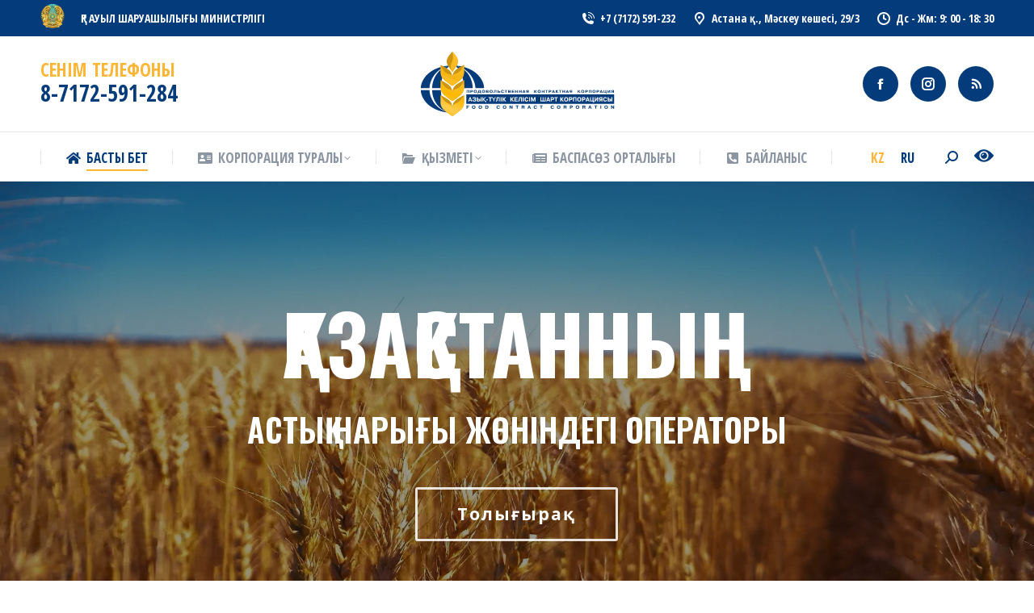

--- FILE ---
content_type: text/html; charset=UTF-8
request_url: https://fcc.kz/
body_size: 39295
content:
<!DOCTYPE html>
<!--[if !(IE 6) | !(IE 7) | !(IE 8)  ]><!-->
<html lang="kz-KZ" class="no-js">
<!--<![endif]-->
<head>
	<meta charset="UTF-8" />
		<meta name="viewport" content="width=device-width, initial-scale=1, maximum-scale=1, user-scalable=0">
		<meta name="theme-color" content="#ffb536"/>	<link rel="profile" href="https://gmpg.org/xfn/11" />
	<title>АО «НК «Продкорпорация» &#8211; Национальная компания, реализующая государственную политику в зерновой отрасли РК</title>
<meta name='robots' content='max-image-preview:large' />
<link rel="alternate" hreflang="kz" href="https://fcc.kz/" />
<link rel="alternate" hreflang="ru" href="https://fcc.kz/ru/" />
<link rel="alternate" hreflang="x-default" href="https://fcc.kz/" />
<link rel='dns-prefetch' href='//static.addtoany.com' />
<link rel='dns-prefetch' href='//fonts.googleapis.com' />
<link rel="alternate" type="application/rss+xml" title="АО «НК «Продкорпорация» &raquo; Feed" href="https://fcc.kz/feed/" />
<link rel="alternate" type="application/rss+xml" title="АО «НК «Продкорпорация» &raquo; Comments Feed" href="https://fcc.kz/comments/feed/" />
<link rel="alternate" title="oEmbed (JSON)" type="application/json+oembed" href="https://fcc.kz/wp-json/oembed/1.0/embed?url=https%3A%2F%2Ffcc.kz%2F" />
<link rel="alternate" title="oEmbed (XML)" type="text/xml+oembed" href="https://fcc.kz/wp-json/oembed/1.0/embed?url=https%3A%2F%2Ffcc.kz%2F&#038;format=xml" />
<style id='wp-img-auto-sizes-contain-inline-css'>
img:is([sizes=auto i],[sizes^="auto," i]){contain-intrinsic-size:3000px 1500px}
/*# sourceURL=wp-img-auto-sizes-contain-inline-css */
</style>
<link rel='stylesheet' id='dashicons-css' href='https://fcc.kz/wp-includes/css/dashicons.min.css?ver=6.9' media='all' />
<link rel='stylesheet' id='post-views-counter-frontend-css' href='https://fcc.kz/wp-content/plugins/post-views-counter/css/frontend.min.css?ver=1.5.5' media='all' />
<style id='wp-emoji-styles-inline-css'>

	img.wp-smiley, img.emoji {
		display: inline !important;
		border: none !important;
		box-shadow: none !important;
		height: 1em !important;
		width: 1em !important;
		margin: 0 0.07em !important;
		vertical-align: -0.1em !important;
		background: none !important;
		padding: 0 !important;
	}
/*# sourceURL=wp-emoji-styles-inline-css */
</style>
<link rel='stylesheet' id='wp-block-library-css' href='https://fcc.kz/wp-includes/css/dist/block-library/style.min.css?ver=6.9' media='all' />
<style id='global-styles-inline-css'>
:root{--wp--preset--aspect-ratio--square: 1;--wp--preset--aspect-ratio--4-3: 4/3;--wp--preset--aspect-ratio--3-4: 3/4;--wp--preset--aspect-ratio--3-2: 3/2;--wp--preset--aspect-ratio--2-3: 2/3;--wp--preset--aspect-ratio--16-9: 16/9;--wp--preset--aspect-ratio--9-16: 9/16;--wp--preset--color--black: #000000;--wp--preset--color--cyan-bluish-gray: #abb8c3;--wp--preset--color--white: #FFF;--wp--preset--color--pale-pink: #f78da7;--wp--preset--color--vivid-red: #cf2e2e;--wp--preset--color--luminous-vivid-orange: #ff6900;--wp--preset--color--luminous-vivid-amber: #fcb900;--wp--preset--color--light-green-cyan: #7bdcb5;--wp--preset--color--vivid-green-cyan: #00d084;--wp--preset--color--pale-cyan-blue: #8ed1fc;--wp--preset--color--vivid-cyan-blue: #0693e3;--wp--preset--color--vivid-purple: #9b51e0;--wp--preset--color--accent: #ffb536;--wp--preset--color--dark-gray: #111;--wp--preset--color--light-gray: #767676;--wp--preset--gradient--vivid-cyan-blue-to-vivid-purple: linear-gradient(135deg,rgb(6,147,227) 0%,rgb(155,81,224) 100%);--wp--preset--gradient--light-green-cyan-to-vivid-green-cyan: linear-gradient(135deg,rgb(122,220,180) 0%,rgb(0,208,130) 100%);--wp--preset--gradient--luminous-vivid-amber-to-luminous-vivid-orange: linear-gradient(135deg,rgb(252,185,0) 0%,rgb(255,105,0) 100%);--wp--preset--gradient--luminous-vivid-orange-to-vivid-red: linear-gradient(135deg,rgb(255,105,0) 0%,rgb(207,46,46) 100%);--wp--preset--gradient--very-light-gray-to-cyan-bluish-gray: linear-gradient(135deg,rgb(238,238,238) 0%,rgb(169,184,195) 100%);--wp--preset--gradient--cool-to-warm-spectrum: linear-gradient(135deg,rgb(74,234,220) 0%,rgb(151,120,209) 20%,rgb(207,42,186) 40%,rgb(238,44,130) 60%,rgb(251,105,98) 80%,rgb(254,248,76) 100%);--wp--preset--gradient--blush-light-purple: linear-gradient(135deg,rgb(255,206,236) 0%,rgb(152,150,240) 100%);--wp--preset--gradient--blush-bordeaux: linear-gradient(135deg,rgb(254,205,165) 0%,rgb(254,45,45) 50%,rgb(107,0,62) 100%);--wp--preset--gradient--luminous-dusk: linear-gradient(135deg,rgb(255,203,112) 0%,rgb(199,81,192) 50%,rgb(65,88,208) 100%);--wp--preset--gradient--pale-ocean: linear-gradient(135deg,rgb(255,245,203) 0%,rgb(182,227,212) 50%,rgb(51,167,181) 100%);--wp--preset--gradient--electric-grass: linear-gradient(135deg,rgb(202,248,128) 0%,rgb(113,206,126) 100%);--wp--preset--gradient--midnight: linear-gradient(135deg,rgb(2,3,129) 0%,rgb(40,116,252) 100%);--wp--preset--font-size--small: 13px;--wp--preset--font-size--medium: 20px;--wp--preset--font-size--large: 36px;--wp--preset--font-size--x-large: 42px;--wp--preset--spacing--20: 0.44rem;--wp--preset--spacing--30: 0.67rem;--wp--preset--spacing--40: 1rem;--wp--preset--spacing--50: 1.5rem;--wp--preset--spacing--60: 2.25rem;--wp--preset--spacing--70: 3.38rem;--wp--preset--spacing--80: 5.06rem;--wp--preset--shadow--natural: 6px 6px 9px rgba(0, 0, 0, 0.2);--wp--preset--shadow--deep: 12px 12px 50px rgba(0, 0, 0, 0.4);--wp--preset--shadow--sharp: 6px 6px 0px rgba(0, 0, 0, 0.2);--wp--preset--shadow--outlined: 6px 6px 0px -3px rgb(255, 255, 255), 6px 6px rgb(0, 0, 0);--wp--preset--shadow--crisp: 6px 6px 0px rgb(0, 0, 0);}:where(.is-layout-flex){gap: 0.5em;}:where(.is-layout-grid){gap: 0.5em;}body .is-layout-flex{display: flex;}.is-layout-flex{flex-wrap: wrap;align-items: center;}.is-layout-flex > :is(*, div){margin: 0;}body .is-layout-grid{display: grid;}.is-layout-grid > :is(*, div){margin: 0;}:where(.wp-block-columns.is-layout-flex){gap: 2em;}:where(.wp-block-columns.is-layout-grid){gap: 2em;}:where(.wp-block-post-template.is-layout-flex){gap: 1.25em;}:where(.wp-block-post-template.is-layout-grid){gap: 1.25em;}.has-black-color{color: var(--wp--preset--color--black) !important;}.has-cyan-bluish-gray-color{color: var(--wp--preset--color--cyan-bluish-gray) !important;}.has-white-color{color: var(--wp--preset--color--white) !important;}.has-pale-pink-color{color: var(--wp--preset--color--pale-pink) !important;}.has-vivid-red-color{color: var(--wp--preset--color--vivid-red) !important;}.has-luminous-vivid-orange-color{color: var(--wp--preset--color--luminous-vivid-orange) !important;}.has-luminous-vivid-amber-color{color: var(--wp--preset--color--luminous-vivid-amber) !important;}.has-light-green-cyan-color{color: var(--wp--preset--color--light-green-cyan) !important;}.has-vivid-green-cyan-color{color: var(--wp--preset--color--vivid-green-cyan) !important;}.has-pale-cyan-blue-color{color: var(--wp--preset--color--pale-cyan-blue) !important;}.has-vivid-cyan-blue-color{color: var(--wp--preset--color--vivid-cyan-blue) !important;}.has-vivid-purple-color{color: var(--wp--preset--color--vivid-purple) !important;}.has-black-background-color{background-color: var(--wp--preset--color--black) !important;}.has-cyan-bluish-gray-background-color{background-color: var(--wp--preset--color--cyan-bluish-gray) !important;}.has-white-background-color{background-color: var(--wp--preset--color--white) !important;}.has-pale-pink-background-color{background-color: var(--wp--preset--color--pale-pink) !important;}.has-vivid-red-background-color{background-color: var(--wp--preset--color--vivid-red) !important;}.has-luminous-vivid-orange-background-color{background-color: var(--wp--preset--color--luminous-vivid-orange) !important;}.has-luminous-vivid-amber-background-color{background-color: var(--wp--preset--color--luminous-vivid-amber) !important;}.has-light-green-cyan-background-color{background-color: var(--wp--preset--color--light-green-cyan) !important;}.has-vivid-green-cyan-background-color{background-color: var(--wp--preset--color--vivid-green-cyan) !important;}.has-pale-cyan-blue-background-color{background-color: var(--wp--preset--color--pale-cyan-blue) !important;}.has-vivid-cyan-blue-background-color{background-color: var(--wp--preset--color--vivid-cyan-blue) !important;}.has-vivid-purple-background-color{background-color: var(--wp--preset--color--vivid-purple) !important;}.has-black-border-color{border-color: var(--wp--preset--color--black) !important;}.has-cyan-bluish-gray-border-color{border-color: var(--wp--preset--color--cyan-bluish-gray) !important;}.has-white-border-color{border-color: var(--wp--preset--color--white) !important;}.has-pale-pink-border-color{border-color: var(--wp--preset--color--pale-pink) !important;}.has-vivid-red-border-color{border-color: var(--wp--preset--color--vivid-red) !important;}.has-luminous-vivid-orange-border-color{border-color: var(--wp--preset--color--luminous-vivid-orange) !important;}.has-luminous-vivid-amber-border-color{border-color: var(--wp--preset--color--luminous-vivid-amber) !important;}.has-light-green-cyan-border-color{border-color: var(--wp--preset--color--light-green-cyan) !important;}.has-vivid-green-cyan-border-color{border-color: var(--wp--preset--color--vivid-green-cyan) !important;}.has-pale-cyan-blue-border-color{border-color: var(--wp--preset--color--pale-cyan-blue) !important;}.has-vivid-cyan-blue-border-color{border-color: var(--wp--preset--color--vivid-cyan-blue) !important;}.has-vivid-purple-border-color{border-color: var(--wp--preset--color--vivid-purple) !important;}.has-vivid-cyan-blue-to-vivid-purple-gradient-background{background: var(--wp--preset--gradient--vivid-cyan-blue-to-vivid-purple) !important;}.has-light-green-cyan-to-vivid-green-cyan-gradient-background{background: var(--wp--preset--gradient--light-green-cyan-to-vivid-green-cyan) !important;}.has-luminous-vivid-amber-to-luminous-vivid-orange-gradient-background{background: var(--wp--preset--gradient--luminous-vivid-amber-to-luminous-vivid-orange) !important;}.has-luminous-vivid-orange-to-vivid-red-gradient-background{background: var(--wp--preset--gradient--luminous-vivid-orange-to-vivid-red) !important;}.has-very-light-gray-to-cyan-bluish-gray-gradient-background{background: var(--wp--preset--gradient--very-light-gray-to-cyan-bluish-gray) !important;}.has-cool-to-warm-spectrum-gradient-background{background: var(--wp--preset--gradient--cool-to-warm-spectrum) !important;}.has-blush-light-purple-gradient-background{background: var(--wp--preset--gradient--blush-light-purple) !important;}.has-blush-bordeaux-gradient-background{background: var(--wp--preset--gradient--blush-bordeaux) !important;}.has-luminous-dusk-gradient-background{background: var(--wp--preset--gradient--luminous-dusk) !important;}.has-pale-ocean-gradient-background{background: var(--wp--preset--gradient--pale-ocean) !important;}.has-electric-grass-gradient-background{background: var(--wp--preset--gradient--electric-grass) !important;}.has-midnight-gradient-background{background: var(--wp--preset--gradient--midnight) !important;}.has-small-font-size{font-size: var(--wp--preset--font-size--small) !important;}.has-medium-font-size{font-size: var(--wp--preset--font-size--medium) !important;}.has-large-font-size{font-size: var(--wp--preset--font-size--large) !important;}.has-x-large-font-size{font-size: var(--wp--preset--font-size--x-large) !important;}
/*# sourceURL=global-styles-inline-css */
</style>

<style id='classic-theme-styles-inline-css'>
/*! This file is auto-generated */
.wp-block-button__link{color:#fff;background-color:#32373c;border-radius:9999px;box-shadow:none;text-decoration:none;padding:calc(.667em + 2px) calc(1.333em + 2px);font-size:1.125em}.wp-block-file__button{background:#32373c;color:#fff;text-decoration:none}
/*# sourceURL=/wp-includes/css/classic-themes.min.css */
</style>
<link rel='stylesheet' id='contact-form-7-css' href='https://fcc.kz/wp-content/plugins/contact-form-7/includes/css/styles.css?ver=6.0.2' media='all' />
<link rel='stylesheet' id='wpdm-font-awesome-css' href='https://fcc.kz/wp-content/plugins/download-manager/assets/fontawesome/css/all.min.css?ver=6.9' media='all' />
<link rel='stylesheet' id='wpdm-frontend-css-css' href='https://fcc.kz/wp-content/plugins/download-manager/assets/bootstrap/css/bootstrap.min.css?ver=6.9' media='all' />
<link rel='stylesheet' id='wpdm-front-css' href='https://fcc.kz/wp-content/plugins/download-manager/assets/css/front.css?ver=6.9' media='all' />
<link rel='stylesheet' id='vi-style-css' href='https://fcc.kz/wp-content/plugins/for-the-visually-impaired/css/styles.css?ver=6.9' media='all' />
<style id='vi-style-inline-css'>

		.vi-on-img-button{
  background: url(https://fcc.kz/wp-content/plugins/for-the-visually-impaired/img/icon_24.png) 100% 100% no-repeat;
  background-size: contain;
    display: inline-block;
    vertical-align: middle;
    height: 24px;
    width: 24px;
    text-decoration: none;
    outline: 0;
		}
#bt_widget-vi-on a {
	text-align: center;
	cursor: pointer;
	background: #DB151C;
	box-shadow: 0 -3px 0 rgba(0, 0, 0, 0.1) inset;
	border: 0 none;
	border-radius: 6px;
	overflow: hidden;
    font-size: 15px;
    padding: 13px 18px 16px;
	text-decoration: none;
	display: inline-block;
	font-family: arial;
    font-weight: 700;
	line-height: 100%;
	text-shadow: 1px 1px 0 rgba(0, 0, 0, 0.12);
	margin-top: -3px;
    color: #000000;
    border-radius: 10px;
    vertical-align:middle;

}


#bt_widget-vi-on a:hover {
	-o-box-shadow: 0 -1px 0 rgba(0, 0, 0, 0.14) inset;
	-moz-box-shadow: 0 -1px 0 rgba(0, 0, 0, 0.14) inset;
	-webkit-box-shadow: 0 -1px 0 rgba(0, 0, 0, 0.14) inset;
	box-shadow: 0 -1px 0 rgba(0, 0, 0, 0.14) inset;
	text-decoration: underline;	
}

#bt_widget-vi-on .vi_widget_img {
    vertical-align:middle;
}
#bt_widget-vi-on  {
	    position: relative;
    top: 0;
    left: 0;
    color: #000000;
    font-size: 18px;
    letter-spacing: 0;
    text-align: center;
}
.vi-close{
	vertical-align: middle;
	text-align: center;
	display: flex;
	justify-content: center;
	align-items: center;
	font-size: 16px;
	text-decoration: none;
	font-weight: bold;
	vertical-align: middle;
	word-break: break-all;
    word-wrap: break-word;

}
.bt_widget-vi{
	vertical-align: middle;
	text-align: center;
	
}
		
		
/*# sourceURL=vi-style-inline-css */
</style>
<link rel='stylesheet' id='wpml-legacy-horizontal-list-0-css' href='https://fcc.kz/wp-content/plugins/sitepress-multilingual-cms/templates/language-switchers/legacy-list-horizontal/style.min.css?ver=1' media='all' />
<style id='wpml-legacy-horizontal-list-0-inline-css'>
.wpml-ls-statics-shortcode_actions a, .wpml-ls-statics-shortcode_actions .wpml-ls-sub-menu a, .wpml-ls-statics-shortcode_actions .wpml-ls-sub-menu a:link, .wpml-ls-statics-shortcode_actions li:not(.wpml-ls-current-language) .wpml-ls-link, .wpml-ls-statics-shortcode_actions li:not(.wpml-ls-current-language) .wpml-ls-link:link {color:#043b7b;}.wpml-ls-statics-shortcode_actions a, .wpml-ls-statics-shortcode_actions .wpml-ls-sub-menu a:hover,.wpml-ls-statics-shortcode_actions .wpml-ls-sub-menu a:focus, .wpml-ls-statics-shortcode_actions .wpml-ls-sub-menu a:link:hover, .wpml-ls-statics-shortcode_actions .wpml-ls-sub-menu a:link:focus {color:#043b7b;}.wpml-ls-statics-shortcode_actions .wpml-ls-current-language > a {color:#ffb536;}.wpml-ls-statics-shortcode_actions .wpml-ls-current-language:hover>a, .wpml-ls-statics-shortcode_actions .wpml-ls-current-language>a:focus {color:#ffb536;}
/*# sourceURL=wpml-legacy-horizontal-list-0-inline-css */
</style>
<link rel='stylesheet' id='wppopups-base-css' href='https://fcc.kz/wp-content/plugins/wp-popups-lite/src/assets/css/wppopups-base.css?ver=2.2.0.2' media='all' />
<link rel='stylesheet' id='cms-navigation-style-base-css' href='https://fcc.kz/wp-content/plugins/wpml-cms-nav/res/css/cms-navigation-base.css?ver=1.5.5' media='screen' />
<link rel='stylesheet' id='cms-navigation-style-css' href='https://fcc.kz/wp-content/plugins/wpml-cms-nav/res/css/cms-navigation.css?ver=1.5.5' media='screen' />
<link rel='stylesheet' id='the7-font-css' href='https://fcc.kz/wp-content/themes/dt-the7/fonts/icomoon-the7-font/icomoon-the7-font.min.css?ver=12.2.0' media='all' />
<link rel='stylesheet' id='the7-awesome-fonts-css' href='https://fcc.kz/wp-content/themes/dt-the7/fonts/FontAwesome/css/all.min.css?ver=12.2.0' media='all' />
<link rel='stylesheet' id='the7-icomoon-icomoonfree-16x16-css' href='https://fcc.kz/wp-content/uploads/smile_fonts/icomoon-icomoonfree-16x16/icomoon-icomoonfree-16x16.css?ver=6.9' media='all' />
<link rel='stylesheet' id='the7-icomoon-numbers-32x32-css' href='https://fcc.kz/wp-content/uploads/smile_fonts/icomoon-numbers-32x32/icomoon-numbers-32x32.css?ver=6.9' media='all' />
<link rel='stylesheet' id='the7-icomoon-brankic-32x32-css' href='https://fcc.kz/wp-content/uploads/smile_fonts/icomoon-brankic-32x32/icomoon-brankic-32x32.css?ver=6.9' media='all' />
<link rel='stylesheet' id='the7-icomoon-free-social-contact-16x16-css' href='https://fcc.kz/wp-content/uploads/smile_fonts/icomoon-free-social-contact-16x16/icomoon-free-social-contact-16x16.css?ver=6.9' media='all' />
<link rel='stylesheet' id='the7-icomoon-elegent-line-icons-32x32-css' href='https://fcc.kz/wp-content/uploads/smile_fonts/icomoon-elegent-line-icons-32x32/icomoon-elegent-line-icons-32x32.css?ver=6.9' media='all' />
<link rel='stylesheet' id='js_composer_front-css' href='//fcc.kz/wp-content/uploads/js_composer/js_composer_front_custom.css?ver=8.1' media='all' />
<link rel='stylesheet' id='dt-web-fonts-css' href='https://fonts.googleapis.com/css?family=Open+Sans+Condensed:300,400,600,700%7COpen+Sans:400,400italic,600,700%7CRoboto:400,600,700' media='all' />
<link rel='stylesheet' id='dt-main-css' href='https://fcc.kz/wp-content/themes/dt-the7/css/main.min.css?ver=12.2.0' media='all' />
<style id='dt-main-inline-css'>
body #load {
  display: block;
  height: 100%;
  overflow: hidden;
  position: fixed;
  width: 100%;
  z-index: 9901;
  opacity: 1;
  visibility: visible;
  transition: all .35s ease-out;
}
.load-wrap {
  width: 100%;
  height: 100%;
  background-position: center center;
  background-repeat: no-repeat;
  text-align: center;
  display: -ms-flexbox;
  display: -ms-flex;
  display: flex;
  -ms-align-items: center;
  -ms-flex-align: center;
  align-items: center;
  -ms-flex-flow: column wrap;
  flex-flow: column wrap;
  -ms-flex-pack: center;
  -ms-justify-content: center;
  justify-content: center;
}
.load-wrap > svg {
  position: absolute;
  top: 50%;
  left: 50%;
  transform: translate(-50%,-50%);
}
#load {
  background: var(--the7-elementor-beautiful-loading-bg,#ffffff);
  --the7-beautiful-spinner-color2: var(--the7-beautiful-spinner-color,#ffb536);
}

/*# sourceURL=dt-main-inline-css */
</style>
<link rel='stylesheet' id='the7-custom-scrollbar-css' href='https://fcc.kz/wp-content/themes/dt-the7/lib/custom-scrollbar/custom-scrollbar.min.css?ver=12.2.0' media='all' />
<link rel='stylesheet' id='the7-wpbakery-css' href='https://fcc.kz/wp-content/themes/dt-the7/css/wpbakery.min.css?ver=12.2.0' media='all' />
<link rel='stylesheet' id='the7-core-css' href='https://fcc.kz/wp-content/plugins/dt-the7-core/assets/css/post-type.min.css?ver=2.7.10' media='all' />
<link rel='stylesheet' id='addtoany-css' href='https://fcc.kz/wp-content/plugins/add-to-any/addtoany.min.css?ver=1.16' media='all' />
<link rel='stylesheet' id='the7-css-vars-css' href='https://fcc.kz/wp-content/uploads/the7-css/css-vars.css?ver=4469fe88eb98' media='all' />
<link rel='stylesheet' id='dt-custom-css' href='https://fcc.kz/wp-content/uploads/the7-css/custom.css?ver=4469fe88eb98' media='all' />
<link rel='stylesheet' id='dt-media-css' href='https://fcc.kz/wp-content/uploads/the7-css/media.css?ver=4469fe88eb98' media='all' />
<link rel='stylesheet' id='the7-mega-menu-css' href='https://fcc.kz/wp-content/uploads/the7-css/mega-menu.css?ver=4469fe88eb98' media='all' />
<link rel='stylesheet' id='the7-elements-albums-portfolio-css' href='https://fcc.kz/wp-content/uploads/the7-css/the7-elements-albums-portfolio.css?ver=4469fe88eb98' media='all' />
<link rel='stylesheet' id='the7-elements-css' href='https://fcc.kz/wp-content/uploads/the7-css/post-type-dynamic.css?ver=4469fe88eb98' media='all' />
<link rel='stylesheet' id='style-css' href='https://fcc.kz/wp-content/themes/dt-the7/style.css?ver=12.2.0' media='all' />
<link rel='stylesheet' id='ultimate-vc-addons-google-fonts-css' href='https://fonts.googleapis.com/css?family=Open+Sans+Condensed:regular,700|Open+Sans:regular,500,800,700' media='all' />
<link rel='stylesheet' id='ultimate-vc-addons-style-css' href='https://fcc.kz/wp-content/plugins/Ultimate_VC_Addons/assets/min-css/style.min.css?ver=3.19.24' media='all' />
<link rel='stylesheet' id='ultimate-vc-addons-animate-css' href='https://fcc.kz/wp-content/plugins/Ultimate_VC_Addons/assets/min-css/animate.min.css?ver=3.19.24' media='all' />
<link rel='stylesheet' id='ultimate-vc-addons-flip-style-css' href='https://fcc.kz/wp-content/plugins/Ultimate_VC_Addons/assets/min-css/flip-box.min.css?ver=3.19.24' media='all' />
<link rel='stylesheet' id='ultimate-vc-addons-btn-css' href='https://fcc.kz/wp-content/plugins/Ultimate_VC_Addons/assets/min-css/advanced-buttons.min.css?ver=3.19.24' media='all' />
<link rel='stylesheet' id='ultimate-vc-addons-headings-style-css' href='https://fcc.kz/wp-content/plugins/Ultimate_VC_Addons/assets/min-css/headings.min.css?ver=3.19.24' media='all' />
<link rel='stylesheet' id='ultimate-vc-addons-dual-colors-style-css' href='https://fcc.kz/wp-content/plugins/Ultimate_VC_Addons/assets/min-css/dual_color.min.css?ver=3.19.24' media='all' />
<link rel='stylesheet' id='ultimate-vc-addons-stats-counter-style-css' href='https://fcc.kz/wp-content/plugins/Ultimate_VC_Addons/assets/min-css/stats-counter.min.css?ver=3.19.24' media='all' />
<link rel='stylesheet' id='shmapper-by-teplitsa-css' href='https://fcc.kz/wp-content/plugins/shmapper-by-teplitsa/assets/css/ShmapperTracks.css?ver=1.5.0' media='all' />
<link rel='stylesheet' id='rangeSlider-css' href='https://fcc.kz/wp-content/plugins/shmapper-by-teplitsa/assets/css/ion.rangeSlider.min.css?ver=6.9' media='all' />
<link rel='stylesheet' id='ShMapper-css' href='https://fcc.kz/wp-content/plugins/shmapper-by-teplitsa/assets/css/ShMapper.css?ver=1.5.0' media='all' />
<link rel='stylesheet' id='layerSwitcher-css' href='https://fcc.kz/wp-content/plugins/shmapper-by-teplitsa/assets/css/layerSwitcher.css?ver=6.9' media='all' />
<link rel='stylesheet' id='easyGeocoder-css' href='https://fcc.kz/wp-content/plugins/shmapper-by-teplitsa/assets/css/easyGeocoder.css?ver=6.9' media='all' />
<link rel='stylesheet' id='MarkerCluster-css' href='https://fcc.kz/wp-content/plugins/shmapper-by-teplitsa/assets/css/MarkerCluster.css?ver=6.9' media='all' />
<link rel='stylesheet' id='MarkerClusterD-css' href='https://fcc.kz/wp-content/plugins/shmapper-by-teplitsa/assets/css/MarkerCluster.Default.css?ver=6.9' media='all' />
<link rel='stylesheet' id='leaflet-css' href='https://fcc.kz/wp-content/plugins/shmapper-by-teplitsa/assets/css/leaflet.css?ver=6.9' media='all' />
<link rel='stylesheet' id='esri-leaflet-geocoder-css' href='https://fcc.kz/wp-content/plugins/shmapper-by-teplitsa/assets/css/esri-leaflet-geocoder.css?ver=6.9' media='all' />
<link rel='stylesheet' id='ShMapperDrive-css' href='https://fcc.kz/wp-content/plugins/shmapper-by-teplitsa/assets/css/ShMapperDrive.css?ver=6.9' media='all' />
<script src="https://fcc.kz/wp-includes/js/jquery/jquery.min.js?ver=3.7.1" id="jquery-core-js"></script>
<script src="https://fcc.kz/wp-includes/js/jquery/jquery-migrate.min.js?ver=3.4.1" id="jquery-migrate-js"></script>
<script id="wpml-cookie-js-extra">
var wpml_cookies = {"wp-wpml_current_language":{"value":"kz","expires":1,"path":"/"}};
var wpml_cookies = {"wp-wpml_current_language":{"value":"kz","expires":1,"path":"/"}};
//# sourceURL=wpml-cookie-js-extra
</script>
<script src="https://fcc.kz/wp-content/plugins/sitepress-multilingual-cms/res/js/cookies/language-cookie.js?ver=4.6.11" id="wpml-cookie-js" defer data-wp-strategy="defer"></script>
<script id="addtoany-core-js-before">
window.a2a_config=window.a2a_config||{};a2a_config.callbacks=[];a2a_config.overlays=[];a2a_config.templates={};a2a_localize = {
	Share: "Share",
	Save: "Save",
	Subscribe: "Subscribe",
	Email: "Email",
	Bookmark: "Bookmark",
	ShowAll: "Show all",
	ShowLess: "Show less",
	FindServices: "Find service(s)",
	FindAnyServiceToAddTo: "Instantly find any service to add to",
	PoweredBy: "Powered by",
	ShareViaEmail: "Share via email",
	SubscribeViaEmail: "Subscribe via email",
	BookmarkInYourBrowser: "Bookmark in your browser",
	BookmarkInstructions: "Press Ctrl+D or \u2318+D to bookmark this page",
	AddToYourFavorites: "Add to your favorites",
	SendFromWebOrProgram: "Send from any email address or email program",
	EmailProgram: "Email program",
	More: "More&#8230;",
	ThanksForSharing: "Thanks for sharing!",
	ThanksForFollowing: "Thanks for following!"
};


//# sourceURL=addtoany-core-js-before
</script>
<script defer src="https://static.addtoany.com/menu/page.js" id="addtoany-core-js"></script>
<script defer src="https://fcc.kz/wp-content/plugins/add-to-any/addtoany.min.js?ver=1.1" id="addtoany-jquery-js"></script>
<script src="https://fcc.kz/wp-content/plugins/download-manager/assets/bootstrap/js/popper.min.js?ver=6.9" id="wpdm-poper-js"></script>
<script src="https://fcc.kz/wp-content/plugins/download-manager/assets/bootstrap/js/bootstrap.min.js?ver=6.9" id="wpdm-frontend-js-js"></script>
<script id="wpdm-frontjs-js-extra">
var wpdm_url = {"home":"https://fcc.kz/","site":"https://fcc.kz/","ajax":"https://fcc.kz/wp-admin/admin-ajax.php"};
var wpdm_js = {"spinner":"\u003Ci class=\"fas fa-sun fa-spin\"\u003E\u003C/i\u003E","client_id":"be8466c9585dd30a7c17d6ecab16675b"};
var wpdm_strings = {"pass_var":"Password Verified!","pass_var_q":"Please click following button to start download.","start_dl":"Start Download"};
//# sourceURL=wpdm-frontjs-js-extra
</script>
<script src="https://fcc.kz/wp-content/plugins/download-manager/assets/js/front.js?ver=3.3.04" id="wpdm-frontjs-js"></script>
<script id="dt-above-fold-js-extra">
var dtLocal = {"themeUrl":"https://fcc.kz/wp-content/themes/dt-the7","passText":"To view this protected post, enter the password below:","moreButtonText":{"loading":"Loading...","loadMore":"\u041a\u04e9\u0431\u0456\u0440\u0435\u043a \u0436\u04af\u043a\u0442\u0435\u0443"},"postID":"19391","ajaxurl":"https://fcc.kz/wp-admin/admin-ajax.php","REST":{"baseUrl":"https://fcc.kz/wp-json/the7/v1","endpoints":{"sendMail":"/send-mail"}},"contactMessages":{"required":"One or more fields have an error. Please check and try again.","terms":"Please accept the privacy policy.","fillTheCaptchaError":"Please, fill the captcha."},"captchaSiteKey":"","ajaxNonce":"a80e6baa0d","pageData":{"type":"page","template":"page","layout":null},"themeSettings":{"smoothScroll":"off","lazyLoading":false,"desktopHeader":{"height":180},"ToggleCaptionEnabled":"disabled","ToggleCaption":"Navigation","floatingHeader":{"showAfter":240,"showMenu":true,"height":60,"logo":{"showLogo":false,"html":"","url":"https://fcc.kz/"}},"topLine":{"floatingTopLine":{"logo":{"showLogo":false,"html":""}}},"mobileHeader":{"firstSwitchPoint":992,"secondSwitchPoint":650,"firstSwitchPointHeight":100,"secondSwitchPointHeight":60,"mobileToggleCaptionEnabled":"disabled","mobileToggleCaption":"Menu"},"stickyMobileHeaderFirstSwitch":{"logo":{"html":"\u003Cimg class=\"\" src=\"https://fcc.kz/wp-content/uploads/2023/05/logo-fcc_80px.svg\"  sizes=\"241px\" alt=\"\u0410\u041e \u00ab\u041d\u041a \u00ab\u041f\u0440\u043e\u0434\u043a\u043e\u0440\u043f\u043e\u0440\u0430\u0446\u0438\u044f\u00bb\" /\u003E"}},"stickyMobileHeaderSecondSwitch":{"logo":{"html":"\u003Cimg class=\"\" src=\"https://fcc.kz/wp-content/uploads/2023/05/logo-fcc_80px.svg\"  sizes=\"241px\" alt=\"\u0410\u041e \u00ab\u041d\u041a \u00ab\u041f\u0440\u043e\u0434\u043a\u043e\u0440\u043f\u043e\u0440\u0430\u0446\u0438\u044f\u00bb\" /\u003E"}},"sidebar":{"switchPoint":990},"boxedWidth":"1340px"},"VCMobileScreenWidth":"778"};
var dtShare = {"shareButtonText":{"facebook":"Share on Facebook","twitter":"Share on X","pinterest":"Pin it","linkedin":"Share on Linkedin","whatsapp":"Share on Whatsapp"},"overlayOpacity":"85"};
//# sourceURL=dt-above-fold-js-extra
</script>
<script src="https://fcc.kz/wp-content/themes/dt-the7/js/above-the-fold.min.js?ver=12.2.0" id="dt-above-fold-js"></script>
<script src="https://fcc.kz/wp-content/plugins/Ultimate_VC_Addons/assets/min-js/ultimate-params.min.js?ver=3.19.24" id="ultimate-vc-addons-params-js"></script>
<script src="https://fcc.kz/wp-content/plugins/Ultimate_VC_Addons/assets/min-js/custom.min.js?ver=3.19.24" id="ultimate-vc-addons-custom-js"></script>
<script src="https://fcc.kz/wp-content/plugins/Ultimate_VC_Addons/assets/min-js/jquery-appear.min.js?ver=3.19.24" id="ultimate-vc-addons-appear-js"></script>
<script src="https://fcc.kz/wp-content/plugins/Ultimate_VC_Addons/assets/min-js/headings.min.js?ver=3.19.24" id="ultimate-vc-addons-headings-script-js"></script>
<script src="https://fcc.kz/wp-content/plugins/Ultimate_VC_Addons/assets/min-js/countUp.min.js?ver=3.19.24" id="ultimate-vc-addons-stats-counter-js-js"></script>
<script src="https://fcc.kz/wp-includes/js/jquery/ui/core.min.js?ver=1.13.3" id="jquery-ui-core-js"></script>
<script src="https://fcc.kz/wp-includes/js/jquery/ui/mouse.min.js?ver=1.13.3" id="jquery-ui-mouse-js"></script>
<script src="https://fcc.kz/wp-includes/js/jquery/ui/draggable.min.js?ver=1.13.3" id="jquery-ui-draggable-js"></script>
<script src="https://fcc.kz/wp-includes/js/jquery/jquery.ui.touch-punch.js?ver=0.2.2" id="jquery-touch-punch-js"></script>
<script id="shmapper-by-teplitsa-js-extra">
var shmapper_track = {"url":"https://fcc.kz/wp-content/plugins/shmapper-by-teplitsa/","downloadGpx":"Download GPX"};
//# sourceURL=shmapper-by-teplitsa-js-extra
</script>
<script src="https://fcc.kz/wp-content/plugins/shmapper-by-teplitsa/assets/js/ShmapperTracks.js?ver=1.5.0" id="shmapper-by-teplitsa-js"></script>
<script src="https://fcc.kz/wp-content/plugins/shmapper-by-teplitsa/assets/js/ion.rangeSlider.min.js?ver=6.9" id="rangeSlider-js"></script>
<script id="ShMapper-js-extra">
var map_type = ["2"];
var myajax = {"url":"https://fcc.kz/wp-admin/admin-ajax.php","nonce":"3fe87b1d69"};
var myajax2 = {"url":"https://fcc.kz/wp-admin/admin-ajax.php"};
var shm_set_req = {"url":"https://fcc.kz/wp-admin/admin-ajax.php"};
var shmapper = {"url":"https://fcc.kz/wp-content/plugins/shmapper-by-teplitsa/","shm_point_type":[]};
var shm_maps = [];
var voc = {"Attantion":"Attantion","Send":"Send","Close":"Close","Error: no map":"Error: the form is not associated with the card. To link a map and a form, there should be 2 shortcodes on one page (map - [shmMap id = '6' map = 'true' uniq = 'for example, 777'] and form - [shmMap id = '94' form = 'true' uniq = 'for example, 777']), in which the uniq parameter will match","Start draw new Track":"Start draw new Track","Uncorrect gpx-file: ":"Uncorrect gpx-file: ","Not correct gpx format":"Not correct gpx format","Not exists track data":"Not exists track data","Not exists correct track's segment data":"Not exists correct track's segment data","Not exists correct track segment's data":"Not exists correct track segment's data","Set range fliping of route's dots":"Set range fliping of route's dots","edit":"edit","update":"update","List of Tracks":"List of Tracks","Add marker":"Add marker","Empty vertex":"Empty vertex","Edit vertex":"Edit vertex","Update vertex":"Update vertex","Title":"Title","Content":"Content","Type":"Type","Update new track":"Update new track"};
//# sourceURL=ShMapper-js-extra
</script>
<script src="https://fcc.kz/wp-content/plugins/shmapper-by-teplitsa/assets/js/ShMapper.js?ver=1.5.0" id="ShMapper-js"></script>
<script src="https://fcc.kz/wp-content/plugins/shmapper-by-teplitsa/assets/js/ShMapper.front.js?ver=1.5.0" id="ShMapper.front-js"></script>
<script src="https://fcc.kz/wp-content/plugins/shmapper-by-teplitsa/assets/js/leaflet.js?ver=1.3.4" id="leaflet-js"></script>
<script src="https://fcc.kz/wp-content/plugins/shmapper-by-teplitsa/assets/js/esri-leaflet.js?ver=2.2.3" id="esri-leaflet-js"></script>
<script src="https://fcc.kz/wp-content/plugins/shmapper-by-teplitsa/assets/js/esri-leaflet-geocoder.js?ver=2.2.13" id="esri-leaflet-geocoder-js"></script>
<script src="https://fcc.kz/wp-content/plugins/shmapper-by-teplitsa/assets/js/easyGeocoder.js?ver=6.9" id="easyGeocoder-js"></script>
<script src="https://fcc.kz/wp-content/plugins/shmapper-by-teplitsa/assets/js/leaflet.markercluster-src.js?ver=6.9" id="leaflet.markercluster-js"></script>
<script src="https://fcc.kz/wp-content/plugins/shmapper-by-teplitsa/assets/js/Leaflet.layerSwitcher.js?ver=6.9" id="layerSwitcher-js"></script>
<script src="https://fcc.kz/wp-content/plugins/shmapper-by-teplitsa/assets/js/Leaflet.fullscreen.min.js?ver=6.9" id="Leaflet.fs-js"></script>
<script src="https://fcc.kz/wp-content/plugins/shmapper-by-teplitsa/assets/js/ShMapper_osm.js?ver=1.5.0" id="ShMapper.osm-js"></script>
<script src="https://fcc.kz/wp-content/plugins/shmapper-by-teplitsa/class/../assets/js/ShMapperDrive.front.js?ver=6.9" id="ShMapperDrive.front-js"></script>
<script></script><link rel="https://api.w.org/" href="https://fcc.kz/wp-json/" /><link rel="alternate" title="JSON" type="application/json" href="https://fcc.kz/wp-json/wp/v2/pages/19391" /><link rel="EditURI" type="application/rsd+xml" title="RSD" href="https://fcc.kz/xmlrpc.php?rsd" />
<meta name="generator" content="WordPress 6.9" />
<link rel="canonical" href="https://fcc.kz/" />
<link rel='shortlink' href='https://fcc.kz/' />
<meta name="generator" content="WPML ver:4.6.11 stt:66,45;" />
<meta property="og:site_name" content="АО «НК «Продкорпорация»" />
<meta property="og:title" content="Басты бет" />
<meta property="og:url" content="https://fcc.kz/" />
<meta property="og:type" content="website" />
<style>
			.dashicons, 
			.dashicons-before:before 
			{
				font-family: dashicons!important;
			}
		</style><meta name="generator" content="Powered by WPBakery Page Builder - drag and drop page builder for WordPress."/>
<meta name="generator" content="Powered by Slider Revolution 6.6.14 - responsive, Mobile-Friendly Slider Plugin for WordPress with comfortable drag and drop interface." />
<script type="text/javascript" id="the7-loader-script">
document.addEventListener("DOMContentLoaded", function(event) {
	var load = document.getElementById("load");
	if(!load.classList.contains('loader-removed')){
		var removeLoading = setTimeout(function() {
			load.className += " loader-removed";
		}, 300);
	}
});
</script>
		<link rel="icon" href="https://fcc.kz/wp-content/uploads/2023/05/fav-fcc16px.svg" type="" sizes="16x16"/><link rel="icon" href="https://fcc.kz/wp-content/uploads/2023/05/fav-fcc32px.svg" type="" sizes="32x32"/><link rel="apple-touch-icon" href="https://fcc.kz/wp-content/uploads/2023/05/fcc-ic-60.svg"><link rel="apple-touch-icon" sizes="76x76" href="https://fcc.kz/wp-content/uploads/2023/05/fcc-ic-76.svg"><link rel="apple-touch-icon" sizes="120x120" href="https://fcc.kz/wp-content/uploads/2023/05/fcc-ic-120.svg"><link rel="apple-touch-icon" sizes="152x152" href="https://fcc.kz/wp-content/uploads/2023/05/fcc-ic-152.svg"><script>function setREVStartSize(e){
			//window.requestAnimationFrame(function() {
				window.RSIW = window.RSIW===undefined ? window.innerWidth : window.RSIW;
				window.RSIH = window.RSIH===undefined ? window.innerHeight : window.RSIH;
				try {
					var pw = document.getElementById(e.c).parentNode.offsetWidth,
						newh;
					pw = pw===0 || isNaN(pw) || (e.l=="fullwidth" || e.layout=="fullwidth") ? window.RSIW : pw;
					e.tabw = e.tabw===undefined ? 0 : parseInt(e.tabw);
					e.thumbw = e.thumbw===undefined ? 0 : parseInt(e.thumbw);
					e.tabh = e.tabh===undefined ? 0 : parseInt(e.tabh);
					e.thumbh = e.thumbh===undefined ? 0 : parseInt(e.thumbh);
					e.tabhide = e.tabhide===undefined ? 0 : parseInt(e.tabhide);
					e.thumbhide = e.thumbhide===undefined ? 0 : parseInt(e.thumbhide);
					e.mh = e.mh===undefined || e.mh=="" || e.mh==="auto" ? 0 : parseInt(e.mh,0);
					if(e.layout==="fullscreen" || e.l==="fullscreen")
						newh = Math.max(e.mh,window.RSIH);
					else{
						e.gw = Array.isArray(e.gw) ? e.gw : [e.gw];
						for (var i in e.rl) if (e.gw[i]===undefined || e.gw[i]===0) e.gw[i] = e.gw[i-1];
						e.gh = e.el===undefined || e.el==="" || (Array.isArray(e.el) && e.el.length==0)? e.gh : e.el;
						e.gh = Array.isArray(e.gh) ? e.gh : [e.gh];
						for (var i in e.rl) if (e.gh[i]===undefined || e.gh[i]===0) e.gh[i] = e.gh[i-1];
											
						var nl = new Array(e.rl.length),
							ix = 0,
							sl;
						e.tabw = e.tabhide>=pw ? 0 : e.tabw;
						e.thumbw = e.thumbhide>=pw ? 0 : e.thumbw;
						e.tabh = e.tabhide>=pw ? 0 : e.tabh;
						e.thumbh = e.thumbhide>=pw ? 0 : e.thumbh;
						for (var i in e.rl) nl[i] = e.rl[i]<window.RSIW ? 0 : e.rl[i];
						sl = nl[0];
						for (var i in nl) if (sl>nl[i] && nl[i]>0) { sl = nl[i]; ix=i;}
						var m = pw>(e.gw[ix]+e.tabw+e.thumbw) ? 1 : (pw-(e.tabw+e.thumbw)) / (e.gw[ix]);
						newh =  (e.gh[ix] * m) + (e.tabh + e.thumbh);
					}
					var el = document.getElementById(e.c);
					if (el!==null && el) el.style.height = newh+"px";
					el = document.getElementById(e.c+"_wrapper");
					if (el!==null && el) {
						el.style.height = newh+"px";
						el.style.display = "block";
					}
				} catch(e){
					console.log("Failure at Presize of Slider:" + e)
				}
			//});
		  };</script>
<style type="text/css" data-type="vc_shortcodes-default-css">.vc_do_btn{margin-bottom:22px;}.vc_do_btn{margin-bottom:22px;}.vc_do_btn{margin-bottom:22px;}</style><style type="text/css" data-type="vc_shortcodes-custom-css">.vc_custom_1687184152768{margin-top: -100px !important;background-color: #f6fbff !important;}.vc_custom_1686359300028{margin-top: 70px !important;margin-bottom: 0px !important;border-bottom-width: 0px !important;padding-bottom: 0px !important;background-color: #ffffff !important;}.vc_custom_1691470900882{padding-top: 120px !important;padding-bottom: 100px !important;background-color: #043b7b !important;}.vc_custom_1691471454585{padding-top: 100px !important;padding-bottom: 100px !important;}.vc_custom_1699516214133{padding-top: 100px !important;padding-bottom: 100px !important;background-color: #043b7b !important;}.vc_custom_1691471454585{padding-top: 100px !important;padding-bottom: 100px !important;}.vc_custom_1691260166304{padding-top: 100px !important;padding-bottom: 100px !important;background-color: #043b7b !important;}.vc_custom_1694619445291{margin-bottom: 0px !important;border-bottom-width: 0px !important;padding-top: 100px !important;padding-bottom: 0px !important;background-color: #f6fbff !important;}.vc_custom_1684857626427{padding-bottom: 50px !important;}.vc_custom_1684925295038{padding-bottom: 50px !important;}.vc_custom_1684857639251{padding-bottom: 50px !important;}.vc_custom_1691470927159{margin-bottom: 0px !important;border-bottom-width: 2px !important;padding-bottom: 0px !important;border-bottom-color: #ffb536 !important;border-bottom-style: solid !important;}.vc_custom_1695231806683{padding-top: 32px !important;}.vc_custom_1691467732179{padding-bottom: 20px !important;}.vc_custom_1693463281518{padding-bottom: 30px !important;}.vc_custom_1695231989076{margin-right: 10px !important;margin-bottom: 10px !important;}.vc_custom_1693745721602{margin-right: 50px !important;}.vc_custom_1757575340142{margin-bottom: 0px !important;padding-bottom: 0px !important;}.vc_custom_1757575349081{margin-bottom: 0px !important;padding-bottom: 0px !important;}.vc_custom_1693464412141{margin-bottom: 0px !important;padding-bottom: 0px !important;}.vc_custom_1695231834522{padding-top: 32px !important;}.vc_custom_1687528117672{padding-bottom: 32px !important;}.vc_custom_1693745734264{margin-right: 25px !important;}.vc_custom_1695232037465{margin-bottom: 30px !important;}.vc_custom_1686746106254{margin-top: 0px !important;border-top-width: 0px !important;padding-top: 20px !important;padding-bottom: 50px !important;}.vc_custom_1695231931174{margin-right: 25px !important;}.vc_custom_1699515338672{margin-bottom: 0px !important;padding-bottom: 0px !important;}.vc_custom_1699514279648{padding-top: 20px !important;padding-bottom: 32px !important;}.vc_custom_1695232037465{margin-bottom: 30px !important;}.vc_custom_1695231922717{margin-right: 25px !important;}.vc_custom_1693745766638{margin-bottom: 0px !important;padding-bottom: 0px !important;}.vc_custom_1693745756108{margin-bottom: 0px !important;padding-bottom: 0px !important;}.vc_custom_1694618674878{margin-bottom: 0px !important;border-bottom-width: 0px !important;padding-bottom: 0px !important;}.vc_custom_1753791259400{margin-top: 30px !important;margin-right: 25px !important;margin-bottom: 0px !important;margin-left: 25px !important;padding-top: 40% !important;padding-bottom: 40% !important;background-image: url(https://fcc.kz/wp-content/uploads/2025/07/monitoring-szpt-kz-300x300-1.jpg?id=26973) !important;background-position: center !important;background-repeat: no-repeat !important;background-size: cover !important;border-radius: 3px !important;}.vc_custom_1694618779731{margin-top: 30px !important;margin-bottom: 100px !important;}.vc_custom_1753790723642{padding-top: 32px !important;}.vc_custom_1691467732179{padding-bottom: 20px !important;}</style><noscript><style> .wpb_animate_when_almost_visible { opacity: 1; }</style></noscript><meta name="generator" content="WordPress Download Manager 3.3.04" />
<style id='the7-custom-inline-css' type='text/css'>
.first-switch-logo-left.first-switch-menu-right .mobile-header-bar .mobile-branding {
    width: 35%;
}
.wpml-ls-legacy-list-horizontal a {
    font-size: 17px;
}

.addtoany_content {
    clear: both;
    margin: 24px auto;
    text-align: center;
}

.items-grid .post-content>a, .recent-posts a {
    display: inline-block;
    text-decoration: none;
    font-size: 12px;
	line-height: 18px;
}

.recent-posts .post-content>time {
    display: block;
    margin: 0 0 0;
	    color: #8c95a2;
}

.single .entry-tags a {
    padding: 1px 6px;
    margin: 2px;
    border: 1px solid;
    font: 400 12px/15px Arial,Verdana,sans-serif;
    text-decoration: none;
    letter-spacing: .3px;
}

.tab-style-one.wpb_tabs .wpb_tabs_nav a {
    padding-top: 9px;
    padding-bottom: 9px;
    background: #F6FBFF;
	color: #8c95a2;
	font-weight: 700;
}

#page .tab-style-one .wpb_tabs_nav li.ui-state-active a {
    color: #fff;
    background: #ffb536;
	font-weight: 700;
}

.flip-box-wrap .flip-box .flipbox_heading {
    margin: 15px 0 12px;
    line-height: 1.3em;
    font-size: 22px;
    display: block;
}

.flip-box-wrap .flip_link a {
padding: 10px 20px 10px 20px;
	border-radius: 3px;
font-weight: 700;
}

.timeline-separator-text .sep-text {
    padding: 10px 20px 10px 20px;
    border-radius: 3px;
}

.dt-style.dt-accordion-bg-on.wpb_content_element .wpb_accordion_header a {
    padding: 9px 0 9px 18px;
    background: #F6FBFF;
}

.vc_tta-color-grey.vc_tta-style-classic .vc_tta-panel .vc_tta-panel-title>a {
    color: #043B7B !important;
}

.vc_tta.vc_general .vc_tta-panel-title>a {
    background: #F6FBFF !important;
}

.vc_tta-shape-rounded:not(.vc_tta-o-no-fill) .vc_tta-panel.vc_active .vc_tta-panel-body {
    border-top-left-radius: 0;
    border-top-right-radius: 0;
    background: #F6FBFF !important;
}

.shm-map-container {
    border: none;
}

.vc_btn3.vc_btn3-size-lg {
    font-size: 14px;
    padding-top: 14px;
    padding-bottom: 14px;
    padding-left: 20px;
    padding-right: 20px;
    font-weight: 700;
    border-radius: 3px;
}

.stats-block .stats-number {
    font-size: 64px;
    line-height: 1.3em;
    display: inline;
}

.flip-box-wrap .horizontal_flip_left .ifb-front {
    box-shadow: 0 0 10px 8px rgba(0,0,0,0.05);
}

.ubtn-data {
    font-size: 20px;
}

.vc_tta-color-white.vc_tta-style-flat .vc_tta-tab.vc_active>a {
    background-color: #ffb536 !important;
    color: #ffffff !important;
	font-weight: 700;
}

.vc_tta-color-white.vc_tta-style-flat .vc_tta-tab>a {
    background-color: #F6FBFF !important;
    color: #8c95a2 !important;
}

.w3eden .card {
    border: 2px solid #F6FBFF !important;
    border-radius: 0.25rem;
}

.filter-categories a, .filter-categories .customSelect {
    font-size: 16px !important;
}

.leaflet-popup-content-wrapper {
    text-align: center !important;
}

.leaflet-popup-content p {
    margin: 0 0;
}

.shm_ya_footer {
    font-size: 12px;
}

.dt-text-title a {
    text-decoration: none;
}

.vc_tta-color-white.vc_tta-style-classic .vc_tta-tab.vc_active>a {
    border-color: #f0f0f0;
    background-color: #043B7B !important;
    color: #ffffff !important;
}

.b24-form-click-btn-wrapper button {
    border-radius: 3px !important;
    margin: 0;
    min-width: 80px;
    height: 50px !important;
    font-size: 15px;
    line-height: 20px;
    vertical-align: baseline;
    padding: 0 25px !important;
    -webkit-box-align: center;
    -ms-flex-align: center;
    align-items: center;
    border: 0;
}
</style>
                <link href="https://fonts.googleapis.com/css?family=Open Sans:wght@300;regular;500;600;700;800;300italic;italic;500italic;600italic;700italic;800italic"
              rel="stylesheet">
        <style>
            .w3eden .fetfont,
            .w3eden .btn,
            .w3eden .btn.wpdm-front h3.title,
            .w3eden .wpdm-social-lock-box .IN-widget a span:last-child,
            .w3eden #xfilelist .panel-heading,
            .w3eden .wpdm-frontend-tabs a,
            .w3eden .alert:before,
            .w3eden .panel .panel-heading,
            .w3eden .discount-msg,
            .w3eden .panel.dashboard-panel h3,
            .w3eden #wpdm-dashboard-sidebar .list-group-item,
            .w3eden #package-description .wp-switch-editor,
            .w3eden .w3eden.author-dashbboard .nav.nav-tabs li a,
            .w3eden .wpdm_cart thead th,
            .w3eden #csp .list-group-item,
            .w3eden .modal-title {
                font-family: Open Sans:wght@300;regular;500;600;700;800;300italic;italic;500italic;600italic;700italic;800italic, -apple-system, BlinkMacSystemFont, "Segoe UI", Roboto, Helvetica, Arial, sans-serif, "Apple Color Emoji", "Segoe UI Emoji", "Segoe UI Symbol";
                text-transform: uppercase;
                font-weight: 700;
            }
            .w3eden #csp .list-group-item {
                text-transform: unset;
            }


        </style>
            <style>
        /* WPDM Link Template Styles */        </style>
                <style>

            :root {
                --color-primary: #f1b420;
                --color-primary-rgb: 241, 180, 32;
                --color-primary-hover: #043b7b;
                --color-primary-active: #043b7b;
                --color-secondary: #6c757d;
                --color-secondary-rgb: 108, 117, 125;
                --color-secondary-hover: #6c757d;
                --color-secondary-active: #6c757d;
                --color-success: #018e11;
                --color-success-rgb: 1, 142, 17;
                --color-success-hover: #0aad01;
                --color-success-active: #0c8c01;
                --color-info: #2CA8FF;
                --color-info-rgb: 44, 168, 255;
                --color-info-hover: #2CA8FF;
                --color-info-active: #2CA8FF;
                --color-warning: #FFB236;
                --color-warning-rgb: 255, 178, 54;
                --color-warning-hover: #FFB236;
                --color-warning-active: #FFB236;
                --color-danger: #ff5062;
                --color-danger-rgb: 255, 80, 98;
                --color-danger-hover: #ff5062;
                --color-danger-active: #ff5062;
                --color-green: #30b570;
                --color-blue: #0073ff;
                --color-purple: #8557D3;
                --color-red: #ff5062;
                --color-muted: rgba(69, 89, 122, 0.6);
                --wpdm-font: "Open Sans:wght@300;regular;500;600;700;800;300italic;italic;500italic;600italic;700italic;800italic", -apple-system, BlinkMacSystemFont, "Segoe UI", Roboto, Helvetica, Arial, sans-serif, "Apple Color Emoji", "Segoe UI Emoji", "Segoe UI Symbol";
            }

            .wpdm-download-link.btn.btn-primary {
                border-radius: 3px;
            }


        </style>
        <link rel='stylesheet' id='vc_animate-css-css' href='https://fcc.kz/wp-content/plugins/js_composer/assets/lib/vendor/node_modules/animate.css/animate.min.css?ver=8.1' media='all' />
<link rel='stylesheet' id='ultimate-vc-addons-background-style-css' href='https://fcc.kz/wp-content/plugins/Ultimate_VC_Addons/assets/min-css/background-style.min.css?ver=3.19.24' media='all' />
<link rel='stylesheet' id='rs-plugin-settings-css' href='https://fcc.kz/wp-content/plugins/revslider/public/assets/css/rs6.css?ver=6.6.14' media='all' />
<style id='rs-plugin-settings-inline-css'>
#rs-demo-id {}
/*# sourceURL=rs-plugin-settings-inline-css */
</style>
</head>
<body id="the7-body" class="home wp-singular page-template-default page page-id-19391 wp-embed-responsive wp-theme-dt-the7 the7-core-ver-2.7.10 slideshow-on dt-responsive-on right-mobile-menu-close-icon ouside-menu-close-icon mobile-hamburger-close-bg-enable mobile-hamburger-close-bg-hover-enable  fade-medium-mobile-menu-close-icon fade-medium-menu-close-icon srcset-enabled btn-flat custom-btn-color custom-btn-hover-color phantom-fade phantom-shadow-decoration phantom-logo-off sticky-mobile-header top-header first-switch-logo-left first-switch-menu-right second-switch-logo-left second-switch-menu-right right-mobile-menu layzr-loading-on no-avatars popup-message-style the7-ver-12.2.0 dt-fa-compatibility wpb-js-composer js-comp-ver-8.1 vc_responsive">
<!-- The7 12.2.0 -->
<div id="load" class="ring-loader">
	<div class="load-wrap">
<style type="text/css">
    .the7-spinner {
        width: 72px;
        height: 72px;
        position: relative;
    }
    .the7-spinner > div {
        border-radius: 50%;
        width: 9px;
        left: 0;
        box-sizing: border-box;
        display: block;
        position: absolute;
        border: 9px solid #fff;
        width: 72px;
        height: 72px;
    }
    .the7-spinner-ring-bg{
        opacity: 0.25;
    }
    div.the7-spinner-ring {
        animation: spinner-animation 0.8s cubic-bezier(1, 1, 1, 1) infinite;
        border-color:var(--the7-beautiful-spinner-color2) transparent transparent transparent;
    }

    @keyframes spinner-animation{
        from{
            transform: rotate(0deg);
        }
        to {
            transform: rotate(360deg);
        }
    }
</style>

<div class="the7-spinner">
    <div class="the7-spinner-ring-bg"></div>
    <div class="the7-spinner-ring"></div>
</div></div>
</div>
<div id="page" >
	<a class="skip-link screen-reader-text" href="#content">Skip to content</a>

<div class="masthead classic-header justify full-width-line logo-center widgets dividers surround shadow-mobile-header-decoration small-mobile-menu-icon mobile-menu-icon-bg-on mobile-menu-icon-hover-bg-on show-sub-menu-on-hover"  role="banner">

	<div class="top-bar top-bar-line-hide">
	<div class="top-bar-bg" ></div>
	<div class="left-widgets mini-widgets"><div class="text-area show-on-desktop in-top-bar-left hide-on-second-switch"><p><img src="/wp-content/uploads/2023/05/gerb-1.png" height="30px" /></p>
</div><a href="https://www.gov.kz/memleket/entities/moa?lang=kk" class="mini-contacts multipurpose_1 show-on-desktop in-top-bar-left hide-on-second-switch">ҚР АУЫЛ ШАРУАШЫЛЫҒЫ МИНИСТРЛІГІ</a></div><div class="right-widgets mini-widgets"><span class="mini-contacts phone show-on-desktop in-top-bar-right in-top-bar"><i class="fa-fw icomoon-the7-font-the7-phone-06"></i>+7 (7172) 591-232</span><span class="mini-contacts address show-on-desktop in-top-bar-right in-top-bar"><i class="fa-fw icomoon-the7-font-the7-map-04"></i>Астана қ., Мәскеу көшесі, 29/3</span><span class="mini-contacts clock show-on-desktop hide-on-first-switch hide-on-second-switch"><i class="fa-fw icomoon-the7-font-the7-clock-01"></i>Дс - Жм: 9: 00 - 18: 30</span></div></div>

	<header class="header-bar">

		<div class="branding">
	<div id="site-title" class="assistive-text">АО «НК «Продкорпорация»</div>
	<div id="site-description" class="assistive-text">Национальная компания, реализующая государственную политику в зерновой отрасли РК</div>
	<a class="" href="https://fcc.kz/"><img class="" src="https://fcc.kz/wp-content/uploads/2023/05/logo-fcc_80px.svg"  sizes="241px" alt="АО «НК «Продкорпорация»" /></a><div class="mini-widgets"><div class="text-area show-on-desktop hide-on-first-switch hide-on-second-switch"><p><span style="font-size: 23px; line-height: 17px; color: #ffb536;">СЕНІМ ТЕЛЕФОНЫ</span><br /> <a href="tel:+77172591284" span style="font-size: 28px; line-height: 32px; text-decoration: none;">8-7172-591-284</a></p>
</div></div><div class="mini-widgets"><div class="soc-ico show-on-desktop in-menu-first-switch in-menu-second-switch custom-bg disabled-border border-off hover-custom-bg hover-disabled-border  hover-border-off"><a title="Facebook page opens in new window" href="https://www.facebook.com/Grain.kz/" target="_blank" class="facebook"><span class="soc-font-icon"></span><span class="screen-reader-text">Facebook page opens in new window</span></a><a title="Instagram page opens in new window" href="https://www.instagram.com/food_contract_corporation/" target="_blank" class="instagram"><span class="soc-font-icon"></span><span class="screen-reader-text">Instagram page opens in new window</span></a><a title="Rss page opens in new window" href="/feed/" target="_blank" class="rss"><span class="soc-font-icon"></span><span class="screen-reader-text">Rss page opens in new window</span></a></div></div></div>

		<nav class="navigation">

			<ul id="primary-menu" class="main-nav underline-decoration upwards-line level-arrows-on"><li class="menu-item menu-item-type-post_type menu-item-object-page menu-item-home current-menu-item page_item page-item-19391 current_page_item menu-item-21260 act first depth-0 dt-mega-menu mega-auto-width mega-column-3"><a href='https://fcc.kz/' class=' mega-menu-img mega-menu-img-left' data-level='1'><i class="fa-fw fas fa-home" style="margin: 0px 6px 0px 0px;" ></i><span class="menu-item-text"><span class="menu-text">Басты бет</span></span></a></li> <li class="menu-item menu-item-type-post_type menu-item-object-page menu-item-has-children menu-item-21290 has-children depth-0"><a href='https://fcc.kz/korporacziya-turaly/' class='not-clickable-item mega-menu-img mega-menu-img-left' data-level='1'><i class="fa-fw fas fa-address-card" style="margin: 0px 6px 0px 0px;" ></i><span class="menu-item-text"><span class="menu-text">Корпорация туралы</span></span></a><ul class="sub-nav level-arrows-on"><li class="menu-item menu-item-type-post_type menu-item-object-page menu-item-21291 first depth-1"><a href='https://fcc.kz/korporacziya-turaly/zhalpy-akparat/' data-level='2'><span class="menu-item-text"><span class="menu-text">Жалпы ақпарат</span></span></a></li> <li class="menu-item menu-item-type-post_type menu-item-object-page menu-item-21264 depth-1"><a href='https://fcc.kz/korporacziya-turaly/kyrylu-tarihy/' data-level='2'><span class="menu-item-text"><span class="menu-text">Құрылу тарихы</span></span></a></li> <li class="menu-item menu-item-type-post_type menu-item-object-page menu-item-21265 depth-1"><a href='https://fcc.kz/korporacziya-turaly/damu-zhospary/' data-level='2'><span class="menu-item-text"><span class="menu-text">Даму жоспары</span></span></a></li> <li class="menu-item menu-item-type-post_type menu-item-object-page menu-item-has-children menu-item-21266 has-children depth-1"><a href='https://fcc.kz/korporacziya-turaly/korporativtik-baskaru/' class='not-clickable-item' data-level='2'><span class="menu-item-text"><span class="menu-text">Корпоративтік басқару</span></span></a><ul class="sub-nav level-arrows-on"><li class="menu-item menu-item-type-post_type menu-item-object-page menu-item-21267 first depth-2"><a href='https://fcc.kz/korporacziya-turaly/korporativtik-baskaru/yjymdastyru-kyrylymy/' data-level='3'><span class="menu-item-text"><span class="menu-text">Ұйымдастыру құрылымы</span></span></a></li> <li class="menu-item menu-item-type-custom menu-item-object-custom menu-item-21292 depth-2"><a href='https://www.gov.kz/memleket/entities/moa?lang=kk%20' data-level='3'><span class="menu-item-text"><span class="menu-text">Жалғыз акционер</span></span></a></li> <li class="menu-item menu-item-type-post_type menu-item-object-page menu-item-21268 depth-2"><a href='https://fcc.kz/korporacziya-turaly/korporativtik-baskaru/direktorlar-kenesi/' data-level='3'><span class="menu-item-text"><span class="menu-text">Директорлар кеңесі</span></span></a></li> <li class="menu-item menu-item-type-post_type menu-item-object-page menu-item-21269 depth-2"><a href='https://fcc.kz/korporacziya-turaly/korporativtik-baskaru/kogamdyk-kenes/' data-level='3'><span class="menu-item-text"><span class="menu-text">Қоғамдық кеңес</span></span></a></li> <li class="menu-item menu-item-type-post_type menu-item-object-page menu-item-21270 depth-2"><a href='https://fcc.kz/korporacziya-turaly/korporativtik-baskaru/baskarma/' data-level='3'><span class="menu-item-text"><span class="menu-text">Корпорация басшылығы</span></span></a></li> <li class="menu-item menu-item-type-post_type menu-item-object-page menu-item-21271 depth-2"><a href='https://fcc.kz/korporacziya-turaly/korporativtik-baskaru/kyrylymdyk-bolimsheler/' data-level='3'><span class="menu-item-text"><span class="menu-text">Құрылымдық бөлімшелер</span></span></a></li> <li class="menu-item menu-item-type-post_type menu-item-object-page menu-item-21272 depth-2"><a href='https://fcc.kz/korporacziya-turaly/korporativtik-baskaru/okildikter/' data-level='3'><span class="menu-item-text"><span class="menu-text">Өкілдіктер</span></span></a></li> <li class="menu-item menu-item-type-post_type menu-item-object-page menu-item-21273 depth-2"><a href='https://fcc.kz/korporacziya-turaly/korporativtik-baskaru/enshiles-yjymdar/' data-level='3'><span class="menu-item-text"><span class="menu-text">Еншілес ұйымдар</span></span></a></li> <li class="menu-item menu-item-type-post_type menu-item-object-page menu-item-21274 depth-2"><a href='https://fcc.kz/korporacziya-turaly/korporativtik-baskaru/korporativtik-okigalar-kuntizbesi/' data-level='3'><span class="menu-item-text"><span class="menu-text">Корпоративтік оқиғалар күнтізбесі</span></span></a></li> <li class="menu-item menu-item-type-post_type menu-item-object-page menu-item-21275 depth-2"><a href='https://fcc.kz/korporacziya-turaly/korporativtik-baskaru/tyrakty-damu/' data-level='3'><span class="menu-item-text"><span class="menu-text">Тұрақты даму</span></span></a></li> <li class="menu-item menu-item-type-post_type menu-item-object-page menu-item-21276 depth-2"><a href='https://fcc.kz/korporacziya-turaly/korporativtik-baskaru/sybajlas-zhemkorlykka-karsy-is-kimyl/' data-level='3'><span class="menu-item-text"><span class="menu-text">Сыбайлас жемқорлыққа қарсы іс-қимыл</span></span></a></li> <li class="menu-item menu-item-type-post_type menu-item-object-page menu-item-21277 depth-2"><a href='https://fcc.kz/korporacziya-turaly/korporativtik-baskaru/korporativtik-kyzhattar/' data-level='3'><span class="menu-item-text"><span class="menu-text">Корпоративтік құжаттар</span></span></a></li> </ul></li> <li class="menu-item menu-item-type-post_type menu-item-object-page menu-item-21278 depth-1"><a href='https://fcc.kz/korporacziya-turaly/halykaralyk-yntymaktastyk/' data-level='2'><span class="menu-item-text"><span class="menu-text">Халықаралық ынтымақтастық</span></span></a></li> <li class="menu-item menu-item-type-post_type menu-item-object-page menu-item-21279 depth-1"><a href='https://fcc.kz/korporacziya-turaly/investicziyalyk-zhobalar/' data-level='2'><span class="menu-item-text"><span class="menu-text">Инвестициялық жобалар</span></span></a></li> <li class="menu-item menu-item-type-post_type menu-item-object-page menu-item-21280 depth-1"><a href='https://fcc.kz/korporacziya-turaly/kabyldau-kestesi/' data-level='2'><span class="menu-item-text"><span class="menu-text">Қабылдау кестесі</span></span></a></li> <li class="menu-item menu-item-type-post_type menu-item-object-page menu-item-21281 depth-1"><a href='https://fcc.kz/korporacziya-turaly/satyp-alu/' data-level='2'><span class="menu-item-text"><span class="menu-text">Сатып алу</span></span></a></li> <li class="menu-item menu-item-type-post_type menu-item-object-page menu-item-21282 depth-1"><a href='https://fcc.kz/korporacziya-turaly/bos-zhymys-oryndary/' data-level='2'><span class="menu-item-text"><span class="menu-text">Бос жұмыс орындары</span></span></a></li> </ul></li> <li class="menu-item menu-item-type-post_type menu-item-object-page menu-item-has-children menu-item-21283 has-children depth-0"><a href='https://fcc.kz/kyzmeti/' class='not-clickable-item mega-menu-img mega-menu-img-left' data-level='1'><i class="fa-fw icomoon-icomoonfree-16x16-folder-open" style="margin: 0px 6px 0px 0px;" ></i><span class="menu-item-text"><span class="menu-text">Қызметі</span></span></a><ul class="sub-nav level-arrows-on"><li class="menu-item menu-item-type-post_type menu-item-object-page menu-item-21284 first depth-1"><a href='https://fcc.kz/kyzmeti/koldau-sharalary/' data-level='2'><span class="menu-item-text"><span class="menu-text">Қолдау шаралары</span></span></a></li> <li class="menu-item menu-item-type-post_type menu-item-object-page menu-item-21285 depth-1"><a href='https://fcc.kz/kyzmeti/trejding-kyzmeti/' data-level='2'><span class="menu-item-text"><span class="menu-text">Трейдинг қызметі</span></span></a></li> <li class="menu-item menu-item-type-post_type menu-item-object-page menu-item-21286 depth-1"><a href='https://fcc.kz/kyzmeti/auyl-sharuashylygy-onimderin-saktau/' data-level='2'><span class="menu-item-text"><span class="menu-text">Ауыл шаруашылығы өнімдерін сақтау</span></span></a></li> </ul></li> <li class="menu-item menu-item-type-post_type menu-item-object-page menu-item-21261 depth-0"><a href='https://fcc.kz/baspazoz-ortalygy/' class=' mega-menu-img mega-menu-img-left' data-level='1'><i class="fa-fw fas fa-newspaper" style="margin: 0px 6px 0px 0px;" ></i><span class="menu-item-text"><span class="menu-text">Баспасөз орталығы</span></span></a></li> <li class="menu-item menu-item-type-post_type menu-item-object-page menu-item-21287 last depth-0"><a href='https://fcc.kz/bajlanys/' class=' mega-menu-img mega-menu-img-left' data-level='1'><i class="fa-fw fas fa-phone-square-alt" style="margin: 0px 6px 0px 0px;" ></i><span class="menu-item-text"><span class="menu-text">Байланыс</span></span></a></li> </ul>
			<div class="mini-widgets"><div class="mini-wpml show-on-desktop near-logo-first-switch near-logo-second-switch">
<div class="wpml-ls-statics-shortcode_actions wpml-ls wpml-ls-legacy-list-horizontal">
	<ul><li class="wpml-ls-slot-shortcode_actions wpml-ls-item wpml-ls-item-kz wpml-ls-current-language wpml-ls-first-item wpml-ls-item-legacy-list-horizontal">
				<a href="https://fcc.kz/" class="wpml-ls-link">
                    <span class="wpml-ls-native">KZ</span></a>
			</li><li class="wpml-ls-slot-shortcode_actions wpml-ls-item wpml-ls-item-ru wpml-ls-last-item wpml-ls-item-legacy-list-horizontal">
				<a href="https://fcc.kz/ru/" class="wpml-ls-link">
                    <span class="wpml-ls-native" lang="ru">RU</span></a>
			</li></ul>
</div>
</div><div class="mini-search show-on-desktop near-logo-first-switch near-logo-second-switch popup-search custom-icon"><form class="searchform mini-widget-searchform" role="search" method="get" action="https://fcc.kz/">

	<div class="screen-reader-text">Search:</div>

	
		<a href="" class="submit text-disable"><i class=" mw-icon the7-mw-icon-search-bold"></i></a>
		<div class="popup-search-wrap">
			<input type="text" aria-label="Search" class="field searchform-s" name="s" value="" placeholder="Іздеу..." title="Search form"/>
			<a href="" class="search-icon"><i class="the7-mw-icon-search-bold"></i></a>
		</div>

	<input type="hidden" name="lang" value="kz"/>		<input type="submit" class="assistive-text searchsubmit" value="Go!"/>
</form>
</div><div class="text-area show-on-desktop near-logo-first-switch hide-on-second-switch"><p><a itemprop="Copy" href="#" class="bt_widget-vi-on"><img src="https://fcc.kz/wp-content/plugins/for-the-visually-impaired/img/icon_24.png" class="vi_widget_img"> </a></p>
</div></div>
		</nav>

	</header>

</div>
<div role="navigation" aria-label="Main Menu" class="dt-mobile-header mobile-menu-show-divider">
	<div class="dt-close-mobile-menu-icon" aria-label="Close" role="button" tabindex="0"><div class="close-line-wrap"><span class="close-line"></span><span class="close-line"></span><span class="close-line"></span></div></div>	<ul id="mobile-menu" class="mobile-main-nav">
		<li class="menu-item menu-item-type-post_type menu-item-object-page menu-item-home current-menu-item page_item page-item-19391 current_page_item menu-item-21260 act first depth-0 dt-mega-menu mega-auto-width mega-column-3"><a href='https://fcc.kz/' class=' mega-menu-img mega-menu-img-left' data-level='1'><i class="fa-fw fas fa-home" style="margin: 0px 6px 0px 0px;" ></i><span class="menu-item-text"><span class="menu-text">Басты бет</span></span></a></li> <li class="menu-item menu-item-type-post_type menu-item-object-page menu-item-has-children menu-item-21290 has-children depth-0"><a href='https://fcc.kz/korporacziya-turaly/' class='not-clickable-item mega-menu-img mega-menu-img-left' data-level='1'><i class="fa-fw fas fa-address-card" style="margin: 0px 6px 0px 0px;" ></i><span class="menu-item-text"><span class="menu-text">Корпорация туралы</span></span></a><ul class="sub-nav level-arrows-on"><li class="menu-item menu-item-type-post_type menu-item-object-page menu-item-21291 first depth-1"><a href='https://fcc.kz/korporacziya-turaly/zhalpy-akparat/' data-level='2'><span class="menu-item-text"><span class="menu-text">Жалпы ақпарат</span></span></a></li> <li class="menu-item menu-item-type-post_type menu-item-object-page menu-item-21264 depth-1"><a href='https://fcc.kz/korporacziya-turaly/kyrylu-tarihy/' data-level='2'><span class="menu-item-text"><span class="menu-text">Құрылу тарихы</span></span></a></li> <li class="menu-item menu-item-type-post_type menu-item-object-page menu-item-21265 depth-1"><a href='https://fcc.kz/korporacziya-turaly/damu-zhospary/' data-level='2'><span class="menu-item-text"><span class="menu-text">Даму жоспары</span></span></a></li> <li class="menu-item menu-item-type-post_type menu-item-object-page menu-item-has-children menu-item-21266 has-children depth-1"><a href='https://fcc.kz/korporacziya-turaly/korporativtik-baskaru/' class='not-clickable-item' data-level='2'><span class="menu-item-text"><span class="menu-text">Корпоративтік басқару</span></span></a><ul class="sub-nav level-arrows-on"><li class="menu-item menu-item-type-post_type menu-item-object-page menu-item-21267 first depth-2"><a href='https://fcc.kz/korporacziya-turaly/korporativtik-baskaru/yjymdastyru-kyrylymy/' data-level='3'><span class="menu-item-text"><span class="menu-text">Ұйымдастыру құрылымы</span></span></a></li> <li class="menu-item menu-item-type-custom menu-item-object-custom menu-item-21292 depth-2"><a href='https://www.gov.kz/memleket/entities/moa?lang=kk%20' data-level='3'><span class="menu-item-text"><span class="menu-text">Жалғыз акционер</span></span></a></li> <li class="menu-item menu-item-type-post_type menu-item-object-page menu-item-21268 depth-2"><a href='https://fcc.kz/korporacziya-turaly/korporativtik-baskaru/direktorlar-kenesi/' data-level='3'><span class="menu-item-text"><span class="menu-text">Директорлар кеңесі</span></span></a></li> <li class="menu-item menu-item-type-post_type menu-item-object-page menu-item-21269 depth-2"><a href='https://fcc.kz/korporacziya-turaly/korporativtik-baskaru/kogamdyk-kenes/' data-level='3'><span class="menu-item-text"><span class="menu-text">Қоғамдық кеңес</span></span></a></li> <li class="menu-item menu-item-type-post_type menu-item-object-page menu-item-21270 depth-2"><a href='https://fcc.kz/korporacziya-turaly/korporativtik-baskaru/baskarma/' data-level='3'><span class="menu-item-text"><span class="menu-text">Корпорация басшылығы</span></span></a></li> <li class="menu-item menu-item-type-post_type menu-item-object-page menu-item-21271 depth-2"><a href='https://fcc.kz/korporacziya-turaly/korporativtik-baskaru/kyrylymdyk-bolimsheler/' data-level='3'><span class="menu-item-text"><span class="menu-text">Құрылымдық бөлімшелер</span></span></a></li> <li class="menu-item menu-item-type-post_type menu-item-object-page menu-item-21272 depth-2"><a href='https://fcc.kz/korporacziya-turaly/korporativtik-baskaru/okildikter/' data-level='3'><span class="menu-item-text"><span class="menu-text">Өкілдіктер</span></span></a></li> <li class="menu-item menu-item-type-post_type menu-item-object-page menu-item-21273 depth-2"><a href='https://fcc.kz/korporacziya-turaly/korporativtik-baskaru/enshiles-yjymdar/' data-level='3'><span class="menu-item-text"><span class="menu-text">Еншілес ұйымдар</span></span></a></li> <li class="menu-item menu-item-type-post_type menu-item-object-page menu-item-21274 depth-2"><a href='https://fcc.kz/korporacziya-turaly/korporativtik-baskaru/korporativtik-okigalar-kuntizbesi/' data-level='3'><span class="menu-item-text"><span class="menu-text">Корпоративтік оқиғалар күнтізбесі</span></span></a></li> <li class="menu-item menu-item-type-post_type menu-item-object-page menu-item-21275 depth-2"><a href='https://fcc.kz/korporacziya-turaly/korporativtik-baskaru/tyrakty-damu/' data-level='3'><span class="menu-item-text"><span class="menu-text">Тұрақты даму</span></span></a></li> <li class="menu-item menu-item-type-post_type menu-item-object-page menu-item-21276 depth-2"><a href='https://fcc.kz/korporacziya-turaly/korporativtik-baskaru/sybajlas-zhemkorlykka-karsy-is-kimyl/' data-level='3'><span class="menu-item-text"><span class="menu-text">Сыбайлас жемқорлыққа қарсы іс-қимыл</span></span></a></li> <li class="menu-item menu-item-type-post_type menu-item-object-page menu-item-21277 depth-2"><a href='https://fcc.kz/korporacziya-turaly/korporativtik-baskaru/korporativtik-kyzhattar/' data-level='3'><span class="menu-item-text"><span class="menu-text">Корпоративтік құжаттар</span></span></a></li> </ul></li> <li class="menu-item menu-item-type-post_type menu-item-object-page menu-item-21278 depth-1"><a href='https://fcc.kz/korporacziya-turaly/halykaralyk-yntymaktastyk/' data-level='2'><span class="menu-item-text"><span class="menu-text">Халықаралық ынтымақтастық</span></span></a></li> <li class="menu-item menu-item-type-post_type menu-item-object-page menu-item-21279 depth-1"><a href='https://fcc.kz/korporacziya-turaly/investicziyalyk-zhobalar/' data-level='2'><span class="menu-item-text"><span class="menu-text">Инвестициялық жобалар</span></span></a></li> <li class="menu-item menu-item-type-post_type menu-item-object-page menu-item-21280 depth-1"><a href='https://fcc.kz/korporacziya-turaly/kabyldau-kestesi/' data-level='2'><span class="menu-item-text"><span class="menu-text">Қабылдау кестесі</span></span></a></li> <li class="menu-item menu-item-type-post_type menu-item-object-page menu-item-21281 depth-1"><a href='https://fcc.kz/korporacziya-turaly/satyp-alu/' data-level='2'><span class="menu-item-text"><span class="menu-text">Сатып алу</span></span></a></li> <li class="menu-item menu-item-type-post_type menu-item-object-page menu-item-21282 depth-1"><a href='https://fcc.kz/korporacziya-turaly/bos-zhymys-oryndary/' data-level='2'><span class="menu-item-text"><span class="menu-text">Бос жұмыс орындары</span></span></a></li> </ul></li> <li class="menu-item menu-item-type-post_type menu-item-object-page menu-item-has-children menu-item-21283 has-children depth-0"><a href='https://fcc.kz/kyzmeti/' class='not-clickable-item mega-menu-img mega-menu-img-left' data-level='1'><i class="fa-fw icomoon-icomoonfree-16x16-folder-open" style="margin: 0px 6px 0px 0px;" ></i><span class="menu-item-text"><span class="menu-text">Қызметі</span></span></a><ul class="sub-nav level-arrows-on"><li class="menu-item menu-item-type-post_type menu-item-object-page menu-item-21284 first depth-1"><a href='https://fcc.kz/kyzmeti/koldau-sharalary/' data-level='2'><span class="menu-item-text"><span class="menu-text">Қолдау шаралары</span></span></a></li> <li class="menu-item menu-item-type-post_type menu-item-object-page menu-item-21285 depth-1"><a href='https://fcc.kz/kyzmeti/trejding-kyzmeti/' data-level='2'><span class="menu-item-text"><span class="menu-text">Трейдинг қызметі</span></span></a></li> <li class="menu-item menu-item-type-post_type menu-item-object-page menu-item-21286 depth-1"><a href='https://fcc.kz/kyzmeti/auyl-sharuashylygy-onimderin-saktau/' data-level='2'><span class="menu-item-text"><span class="menu-text">Ауыл шаруашылығы өнімдерін сақтау</span></span></a></li> </ul></li> <li class="menu-item menu-item-type-post_type menu-item-object-page menu-item-21261 depth-0"><a href='https://fcc.kz/baspazoz-ortalygy/' class=' mega-menu-img mega-menu-img-left' data-level='1'><i class="fa-fw fas fa-newspaper" style="margin: 0px 6px 0px 0px;" ></i><span class="menu-item-text"><span class="menu-text">Баспасөз орталығы</span></span></a></li> <li class="menu-item menu-item-type-post_type menu-item-object-page menu-item-21287 last depth-0"><a href='https://fcc.kz/bajlanys/' class=' mega-menu-img mega-menu-img-left' data-level='1'><i class="fa-fw fas fa-phone-square-alt" style="margin: 0px 6px 0px 0px;" ></i><span class="menu-item-text"><span class="menu-text">Байланыс</span></span></a></li> 	</ul>
	<div class='mobile-mini-widgets-in-menu'></div>
</div>

<style id="the7-page-content-style">
#main {
  padding-top: 0px;
  padding-bottom: 0px;
}
@media screen and (max-width: 992px) {
  #main {
    padding-top: 0px;
    padding-bottom: 0px;
  }
}

</style><div id="main-slideshow">
			<!-- START slaider KZ REVOLUTION SLIDER 6.6.14 --><p class="rs-p-wp-fix"></p>
			<rs-module-wrap id="rev_slider_268_1_wrapper" data-source="gallery" style="visibility:hidden;background:transparent;padding:0;margin:0px auto;margin-top:0;margin-bottom:0;">
				<rs-module id="rev_slider_268_1" style="" data-version="6.6.14">
					<rs-slides style="overflow: hidden; position: absolute;">
						<rs-slide style="position: absolute;" data-key="rs-843" data-title="Video" data-anim="ms:500ms;" data-in="o:0;" data-out="a:false;">
							<img src="//fcc.kz/wp-content/plugins/revslider/public/assets/assets/dummy.png" alt="" title="fcc-news-fon 1920px" width="1920" height="1281" class="rev-slidebg tp-rs-img rs-lazyload" data-lazyload="//fcc.kz/wp-content/uploads/2023/06/fcc-news-fon-1920px.jpg" data-parallax="14" data-no-retina>
							<rs-bgvideo 
								data-video="w:100%;h:100%;nse:false;l:true;ptimer:false;vfc:true;"
								data-mp4="/wp-content/uploads/2023/06/bb_17b67094-a6fe-40ca-b625-03be8336dcf2.webm"
							></rs-bgvideo>
<!--
							--><rs-layer
								id="slider-268-slide-843-layer-0" 
								data-type="text"
								data-xy="x:c;y:m;yo:-116px,-122px,-137px,-100px;"
								data-text="w:normal;s:100,100,60,40;l:110,120,100,60;fw:700;a:center;"
								data-rsp_o="off"
								data-rsp_bd="off"
								data-frame_0="sX:0.5;sY:0.5;blu:20px;"
								data-frame_1="e:power4.out;st:300;sp:1000;sR:300;"
								data-frame_999="o:0;st:w;sR:7700;"
								style="z-index:9;font-family:'Oswald';"
							>ҚАЗАҚСТАННЫҢ 
							</rs-layer><!--

							--><rs-layer
								id="slider-268-slide-843-layer-4" 
								data-type="text"
								data-xy="x:c;y:m;yo:-8px,-18px,-65px,-52px;"
								data-text="w:normal;s:40,36,24,18;l:60,50,50,60;fw:600;a:center;"
								data-dim="w:790px,790px,541px,423px;"
								data-rsp_o="off"
								data-rsp_bd="off"
								data-frame_0="sX:0.5;sY:0.5;blu:20px;"
								data-frame_1="e:power4.out;st:300;sp:1000;sR:300;"
								data-frame_999="o:0;st:w;sR:7700;"
								style="z-index:9;font-family:'Oswald';"
							>АСТЫҚ НАРЫҒЫ ЖӨНІНДЕГІ ОПЕРАТОРЫ 
							</rs-layer><!--

							--><rs-layer
								id="slider-268-slide-843-layer-6" 
								class="rev-btn"
								data-type="button"
								data-bsh="c:rgba(0,0,0,0.15);v:13px,13px,16px,13px;b:26px,26px,31px,25px;"
								data-xy="x:c;yo:309px,285px,178px,137px;"
								data-text="w:normal;s:21,21,24,20;l:61,61,63,52;ls:2px,2px,0px,0px;fw:700;"
								data-dim="minh:0,none,none,none;"
								data-actions='id:services;o:click;a:scrollto;sp:1000ms;e:power1.inOut;'
								data-rsp_o="off"
								data-rsp_bd="off"
								data-margin="t:70,60,50,30;"
								data-padding="r:49,49,47,39;l:49,49,47,39;"
								data-border="bos:solid;boc:rgba(255, 255, 255, 0.85);bow:3px,3px,3px,3px;bor:3px,3px,3px,3px;"
								data-frame_0="sX:0.5;sY:0.5;blu:20px;"
								data-frame_1="e:power4.out;st:400;sp:1000;sR:400;"
								data-frame_999="o:0;st:w;sR:7600;"
								data-frame_hover="c:#f1b420;boc:rgba(241,180,32,0.5);bor:3px,3px,3px,3px;bos:solid;bow:3px,3px,3px,3px;sp:300ms;e:power1.inOut;bri:120%;"
								style="z-index:8;font-family:'Open Sans';cursor:pointer;"
							>Толығырақ 
							</rs-layer><!--

							--><rs-layer
								id="slider-268-slide-843-layer-11" 
								data-type="shape"
								data-rsp_ch="on"
								data-text="w:normal;s:20,16,12,7;l:0,20,15,9;"
								data-dim="w:100%;h:100%;"
								data-basealign="slide"
								data-frame_1="e:power2.inOut;sp:500;"
								data-frame_999="o:0;e:power2.inOut;st:w;sp:500;sR:8500;"
								style="z-index:5;background-color:rgba(0,0,0,0.41);"
							> 
							</rs-layer><!--
-->						</rs-slide>
					</rs-slides>
				</rs-module>
				<script>
					setREVStartSize({c: 'rev_slider_268_1',rl:[1240,1024,778,480],el:[630,570,472,352],gw:[1240,1024,778,480],gh:[630,570,472,352],type:'hero',justify:'',layout:'fullwidth',mh:"0"});if (window.RS_MODULES!==undefined && window.RS_MODULES.modules!==undefined && window.RS_MODULES.modules["revslider2681"]!==undefined) {window.RS_MODULES.modules["revslider2681"].once = false;window.revapi268 = undefined;if (window.RS_MODULES.checkMinimal!==undefined) window.RS_MODULES.checkMinimal()}
				</script>
			</rs-module-wrap>
			<!-- END REVOLUTION SLIDER -->
</div>

<div id="main" class="sidebar-none sidebar-divider-off">

	
	<div class="main-gradient"></div>
	<div class="wf-wrap">
	<div class="wf-container-main">

	


	<div id="content" class="content" role="main">

		<div class="wpb-content-wrapper"><div id="services" data-vc-full-width="true" data-vc-full-width-init="false" class="vc_row wpb_row vc_row-fluid vc_custom_1687184152768 vc_row-has-fill vc_row-o-equal-height vc_row-flex"><div class="wpb_column vc_column_container vc_col-sm-12 vc_col-lg-12 vc_col-md-12"><div class="vc_column-inner"><div class="wpb_wrapper"><div class="vc_row wpb_row vc_inner vc_row-fluid vc_row-o-equal-height vc_row-flex"><div class="wpb_column vc_column_container vc_col-sm-4 vc_col-lg-4 vc_col-md-4 vc_col-xs-12"><div class="vc_column-inner vc_custom_1684857626427"><div class="wpb_wrapper"><div class="flip-box-wrap" style="margin:0px;"><div class="flip-box ifb-custom-height  horizontal_flip_left flip-box-custom-height flip-ifb-custom-height"  style=""  data-min-height='350px'><div class="ifb-flip-box" id="flip-box-wrap-3302"><div class="ifb-face ifb-front " style="color:#043b7b;color:#212121;background:#ffffff; border-width: 0px;border-style: solid; border-color:#ffffff; border-radius: 3px;">
							<div class="ifb-flip-box-section ifb-flip-box-section-vertical-middle">
							<div class="flip-box-icon"><div class="ult-just-icon-wrapper  "><div class="align-icon" style="text-align:center;">
<div class="aio-icon-img " style="font-size:150px;display:inline-block;" >
	<img decoding="async" class="img-icon" alt="null" src="https://fcc.kz/wp-content/uploads/2023/05/icon-1.svg"/>
</div></div></div></div><h3 class="ult-responsive flipbox_heading"  data-ultimate-target='#flip-box-wrap-3302 .ult-responsive.flipbox_heading'  data-responsive-json-new='{"font-size":"desktop:24px;","line-height":"desktop:34px;"}'  style="color:#043b7b; font-family:&#039;Open Sans Condensed&#039;;font-weight:700;">Қолдау шаралары</h3><div class="ifb-flip-box-section-content ult-responsive"  data-ultimate-target='#flip-box-wrap-3302 .ifb-flip-box-section-content.ult-responsive'  data-responsive-json-new='{"font-size":"desktop:14px;","line-height":"desktop:24px;"}'  style="font-family:&#039;Open Sans&#039;;font-weight:normal;font-style:normal;color:#333333;color:#043b7b;color:#212121;"><p>«Азық-түлік корпорациясы» ҰК» АҚ</p></div></div></div><!-- END .front -->
						<div class="ifb-face ifb-back" style="color:#043b7b;color:#212121;background:#ffffff; border-width: 0px;border-style: solid; border-color:#ffffff; border-radius: 3px;">
							<div class="ifb-flip-box-section ifb-flip-box-section-vertical-middle"><h3 class="ult-responsive flipbox_heading"  data-ultimate-target='#flip-box-wrap-3302 .ult-responsive.flipbox_heading'  data-responsive-json-new='{"font-size":"desktop:24px;","line-height":"desktop:34px;"}'  style="color:#043b7b; font-family:&#039;Open Sans Condensed&#039;;font-weight:700;">Құралдар</h3><div class="ifb-desc-back"><div class="ifb-flip-box-section-content ult-responsive"  data-ultimate-target='#flip-box-wrap-3302 .ifb-flip-box-section-content.ult-responsive'  data-responsive-json-new='{"font-size":"desktop:14px;","line-height":"desktop:24px;"}'  style="font-family:&#039;Open Sans&#039;;font-weight:normal;font-style:normal;color:#333333;color:#043b7b;color:#212121;"><p><strong>Форвардтық сатып алу, тауарлық кредит, астық және ӘМАТ бағаларын тұрақтандыру </strong>(астық нарығындағы интервенция, арзандатылған астықты сату (ұн тартушыларға, құс өсірушілерге, мал өсірушілерге), ӘМАТ үшін шикізатты сату/өңдеу).</p></div></div><div class="flip_link"><a href="/kyzmeti/koldau-sharalary/"  style="background:#043b7b; color:#ffffff;">Толығырақ</a></div></div></div><!-- END .back --></div> <!-- ifb-flip-box --></div> <!-- flip-box --></div><!-- End icon block --></div></div></div><div class="wpb_column vc_column_container vc_col-sm-4 vc_col-lg-4 vc_col-md-4 vc_col-xs-12"><div class="vc_column-inner vc_custom_1684925295038"><div class="wpb_wrapper"><div class="flip-box-wrap" style="margin:0px;"><div class="flip-box ifb-custom-height  horizontal_flip_left flip-box-custom-height flip-ifb-custom-height"  style=""  data-min-height='350px'><div class="ifb-flip-box" id="flip-box-wrap-9457"><div class="ifb-face ifb-front " style="color:#043b7b;color:#212121;background:#ffffff; border-width: 0px;border-style: solid; border-color:#ffffff; border-radius: 3px;">
							<div class="ifb-flip-box-section ifb-flip-box-section-vertical-middle">
							<div class="flip-box-icon"><div class="ult-just-icon-wrapper  "><div class="align-icon" style="text-align:center;">
<div class="aio-icon-img " style="font-size:150px;display:inline-block;" >
	<img decoding="async" class="img-icon" alt="null" src="https://fcc.kz/wp-content/uploads/2023/05/icon-2.svg"/>
</div></div></div></div><h3 class="ult-responsive flipbox_heading"  data-ultimate-target='#flip-box-wrap-9457 .ult-responsive.flipbox_heading'  data-responsive-json-new='{"font-size":"desktop:24px;","line-height":"desktop:34px;"}'  style="color:#043b7b; font-family:&#039;Open Sans Condensed&#039;;">Трейдинг қызметі</h3><div class="ifb-flip-box-section-content ult-responsive"  data-ultimate-target='#flip-box-wrap-9457 .ifb-flip-box-section-content.ult-responsive'  data-responsive-json-new='{"font-size":"","line-height":""}'  style="font-family:&#039;Open Sans&#039;;color:#333333;color:#043b7b;color:#212121;"><p>«Азық-түлік корпорациясы» ҰК» АҚ</p></div></div></div><!-- END .front -->
						<div class="ifb-face ifb-back" style="color:#043b7b;color:#212121;background:#ffffff; border-width: 0px;border-style: solid; border-color:#ffffff; border-radius: 3px;">
							<div class="ifb-flip-box-section ifb-flip-box-section-vertical-middle"><h3 class="ult-responsive flipbox_heading"  data-ultimate-target='#flip-box-wrap-9457 .ult-responsive.flipbox_heading'  data-responsive-json-new='{"font-size":"desktop:24px;","line-height":"desktop:34px;"}'  style="color:#043b7b; font-family:&#039;Open Sans Condensed&#039;;">Құралдар</h3><div class="ifb-desc-back"><div class="ifb-flip-box-section-content ult-responsive"  data-ultimate-target='#flip-box-wrap-9457 .ifb-flip-box-section-content.ult-responsive'  data-responsive-json-new='{"font-size":"","line-height":""}'  style="font-family:&#039;Open Sans&#039;;color:#333333;color:#043b7b;color:#212121;"><p><strong>Астықты тікелей </strong>(күзгі) <strong>сатып алу</strong>, <strong>астықты ішкі нарықта өткізу</strong> (нарық жағдайында), <strong>астықты экспортқа жөнелту, тауар желісі</strong>.</p></div></div><div class="flip_link"><a href="/kyzmeti/trejding-kyzmeti/"  style="background:#043b7b; color:#ffffff;">Толығырақ</a></div></div></div><!-- END .back --></div> <!-- ifb-flip-box --></div> <!-- flip-box --></div><!-- End icon block --></div></div></div><div class="wpb_column vc_column_container vc_col-sm-4 vc_col-lg-4 vc_col-md-4 vc_col-xs-12"><div class="vc_column-inner vc_custom_1684857639251"><div class="wpb_wrapper"><div class="flip-box-wrap" style="margin:0px;"><div class="flip-box ifb-custom-height  horizontal_flip_left flip-box-custom-height flip-ifb-custom-height"  style=""  data-min-height='350px'><div class="ifb-flip-box" id="flip-box-wrap-6942"><div class="ifb-face ifb-front " style="color:#043b7b;color:#212121;background:#ffffff; border-width: 0px;border-style: solid; border-color:#ffffff; border-radius: 3px;">
							<div class="ifb-flip-box-section ifb-flip-box-section-vertical-middle">
							<div class="flip-box-icon"><div class="ult-just-icon-wrapper  "><div class="align-icon" style="text-align:center;">
<div class="aio-icon-img " style="font-size:150px;display:inline-block;" >
	<img decoding="async" class="img-icon" alt="null" src="https://fcc.kz/wp-content/uploads/2023/05/icon-3.svg"/>
</div></div></div></div><h3 class="ult-responsive flipbox_heading"  data-ultimate-target='#flip-box-wrap-6942 .ult-responsive.flipbox_heading'  data-responsive-json-new='{"font-size":"desktop:24px;","line-height":"desktop:34px;"}'  style="color:#043b7b; font-family:&#039;Open Sans Condensed&#039;;">Тауарлар желісі</h3><div class="ifb-flip-box-section-content ult-responsive"  data-ultimate-target='#flip-box-wrap-6942 .ifb-flip-box-section-content.ult-responsive'  data-responsive-json-new='{"font-size":"","line-height":""}'  style="font-family:&#039;Open Sans&#039;;color:#333333;color:#043b7b;color:#212121;"><p>«Азық-түлік корпорациясы» ҰК» АҚ</p></div></div></div><!-- END .front -->
						<div class="ifb-face ifb-back" style="color:#043b7b;color:#212121;background:#ffffff; border-width: 0px;border-style: solid; border-color:#ffffff; border-radius: 3px;">
							<div class="ifb-flip-box-section ifb-flip-box-section-vertical-middle"><h3 class="ult-responsive flipbox_heading"  data-ultimate-target='#flip-box-wrap-6942 .ult-responsive.flipbox_heading'  data-responsive-json-new='{"font-size":"desktop:24px;","line-height":"desktop:34px;"}'  style="color:#043b7b; font-family:&#039;Open Sans Condensed&#039;;">Кең спектр</h3><div class="ifb-desc-back"><div class="ifb-flip-box-section-content ult-responsive"  data-ultimate-target='#flip-box-wrap-6942 .ifb-flip-box-section-content.ult-responsive'  data-responsive-json-new='{"font-size":"","line-height":""}'  style="font-family:&#039;Open Sans&#039;;color:#333333;color:#043b7b;color:#212121;"><p><strong>Біздің тауар желісі, негізгі астық түрлері бар, бірақ түпкілікті емес.</strong> толығырақ төмендегі батырманы басу арқылы танысуға болады.</p></div></div><div class="flip_link"><a href="/kyzmeti/trejding-kyzmeti/#tovarlineika"  style="background:#043b7b; color:#ffffff;">Толығырақ</a></div></div></div><!-- END .back --></div> <!-- ifb-flip-box --></div> <!-- flip-box --></div><!-- End icon block --></div></div></div></div></div></div></div><div class="wpb_column vc_column_container vc_col-sm-12 vc_hidden-md vc_hidden-sm vc_hidden-xs"><div class="vc_column-inner"><div class="wpb_wrapper"><div class="vc_empty_space"   style="height: 50px"><span class="vc_empty_space_inner"></span></div></div></div></div></div><div class="vc_row-full-width vc_clearfix"></div><div data-vc-full-width="true" data-vc-full-width-init="false" class="vc_row wpb_row vc_row-fluid vc_custom_1686359300028 vc_row-has-fill vc_row-o-content-bottom vc_row-flex"><div class="wpb_animate_when_almost_visible wpb_fadeInLeft fadeInLeft wpb_column vc_column_container vc_col-sm-12 vc_col-lg-4 vc_col-md-4 vc_col-xs-12"><div class="vc_column-inner"><div class="wpb_wrapper"><style type="text/css" data-type="the7_shortcodes-inline-css">.shortcode-single-image-wrap.shortcode-single-image-2ca120dc9ada4c934ea61e6aa7d1b7ef.enable-bg-rollover .rollover i,
.shortcode-single-image-wrap.shortcode-single-image-2ca120dc9ada4c934ea61e6aa7d1b7ef.enable-bg-rollover .rollover-video i {
  background: -webkit-linear-gradient();
  background: linear-gradient();
}
.shortcode-single-image-wrap.shortcode-single-image-2ca120dc9ada4c934ea61e6aa7d1b7ef .rollover-icon {
  font-size: 32px;
  color: #ffffff;
  min-width: 44px;
  min-height: 44px;
  line-height: 44px;
  border-radius: 100px;
  border-style: solid;
  border-width: 0px;
}
.dt-icon-bg-on.shortcode-single-image-wrap.shortcode-single-image-2ca120dc9ada4c934ea61e6aa7d1b7ef .rollover-icon {
  background: rgba(255,255,255,0.3);
  box-shadow: none;
}
</style><div class="shortcode-single-image-wrap shortcode-single-image-2ca120dc9ada4c934ea61e6aa7d1b7ef alignleft  vc_custom_1691470927159 enable-bg-rollover dt-icon-bg-off" ><div class="shortcode-single-image"><div class="fancy-media-wrap  layzr-bg" style=""><img fetchpriority="high" decoding="async" class="preload-me lazy-load aspect" src="data:image/svg+xml,%3Csvg%20xmlns%3D&#39;http%3A%2F%2Fwww.w3.org%2F2000%2Fsvg&#39;%20viewBox%3D&#39;0%200%20555%20500&#39;%2F%3E" data-src="https://fcc.kz/wp-content/uploads/2023/06/flag_555x500.png" data-srcset="https://fcc.kz/wp-content/uploads/2023/06/flag_555x500.png 555w" loading="eager" sizes="(max-width: 555px) 100vw, 555px" width="555" height="500"  data-dt-location="https://fcc.kz/home-2-2/attachment/flag_555x500-2/" style="--ratio: 555 / 500;" alt="" /></div></div></div></div></div></div><div class="wpb_animate_when_almost_visible wpb_fadeInRight fadeInRight wpb_column vc_column_container vc_col-sm-12 vc_col-lg-8 vc_col-md-8 vc_col-xs-12"><div class="vc_column-inner"><div class="wpb_wrapper"><div id="ultv-7135" class="ult-dual-color ult-adjust-bottom-margin ult-dual-color-responsive-none ultv-7135   vc_custom_1695231806683"><div class="ult-module-content ult-dual-color-heading" style="text-align:left;">
						<h1><span class="ult-before-heading">
						<span class="ult-dual-heading-text ult-first-text ult-responsive"  data-ultimate-target='.ult-dual-color.ultv-7135 .ult-dual-heading-text'  data-responsive-json-new='{"font-size":"desktop:64px;tablet:54px;tablet_portrait:54px;mobile_landscape:54px;mobile:54px;","line-height":"desktop:74px;tablet:64px;tablet_portrait:64px;mobile_landscape:64px;mobile:64px;"}'  style="color:#043b7b;  text-transform: uppercase;   border:none; font-family:&#039;Open Sans Condensed&#039;;font-weight:700;">МИССИЯ</span>
					</span><span class="ult-adv-heading" style="">
						<span class="ult-dual-adv-heading-text ult-highlight-text ult-responsive"  data-ultimate-target='.ult-dual-color.ultv-7135 .ult-highlight-text'  data-responsive-json-new='{"font-size":"desktop:54px;tablet:54px;tablet_portrait:54px;mobile_landscape:54px;mobile:54px;","line-height":"desktop:64px;tablet:64px;tablet_portrait:64px;mobile_landscape:64px;mobile:64px;"}'  style="color:#ffb536;  text-transform: uppercase;   border:none; font-family:&#039;Open Sans Condensed&#039;;font-weight:700;">ЖӘНЕ КӨЗҚАРАС</span>
					</span></h1> </div></div><div class="vc_separator wpb_content_element vc_separator_align_center vc_sep_width_30 vc_sep_border_width_2 vc_sep_pos_align_left vc_separator_no_text vc_custom_1691467732179 wpb_content_element  vc_custom_1691467732179 wpb_content_element" ><span class="vc_sep_holder vc_sep_holder_l"><span style="border-color:#f1b420;" class="vc_sep_line"></span></span><span class="vc_sep_holder vc_sep_holder_r"><span style="border-color:#f1b420;" class="vc_sep_line"></span></span>
</div>
	<div class="wpb_text_column wpb_content_element  vc_custom_1693463281518" >
		<div class="wpb_wrapper">
			<p>Азық-түлік қауіпсіздігін қамтамасыз етуге қатысу және астық нарығы жөніндегі оператордың функцияларын орындау арқылы Қазақстан Республикасының астық саласын дамытуға жәрдемдесу.</p>
<p>Астық нарығында мемлекеттің саясатын жүзеге асыратын және корпоративтік басқарудың жоғары стандарттарына сай келетін қаржылық тұрақты, орнықты дамып жатқан операциялық компания.</p>

		</div>
	</div>
<style>.vc_btn3-style-gradient-custom.vc_btn-gradient-btn-6966e657e6dcd:hover{color: #ffffff;background-color: #dd9933;border: none;background-position: 100% 0;}</style><style>.vc_btn3-style-gradient-custom.vc_btn-gradient-btn-6966e657e6dcd{color: #ffffff;border: none;background-color: #ffb536;background-image: -webkit-linear-gradient(to left, #ffb536 0%, #dd9933 50%,#ffb536 100%);background-image: linear-gradient(to left, #ffb536 0%, #dd9933 50%,#ffb536 100%);-webkit-transition: all .2s ease-in-out;transition: all .2s ease-in-out;background-size: 200% 100%;}</style><div class="vc_btn3-container vc_btn3-inline vc_custom_1695231989076" ><a data-vc-gradient-1="#ffb536" data-vc-gradient-2="#dd9933" class="vc_general vc_btn3 vc_btn3-size-lg vc_btn3-shape-square vc_btn3-style-gradient-custom vc_btn-gradient-btn-6966e657e6dcd" href="/korporacziya-turaly/zhalpy-akparat/" title="О Корпорации">Корпорация туралы</a></div><style>.vc_btn3-style-gradient-custom.vc_btn-gradient-btn-6966e657e6e7a:hover{color: #ffffff;background-color: #01548c;border: none;background-position: 100% 0;}</style><style>.vc_btn3-style-gradient-custom.vc_btn-gradient-btn-6966e657e6e7a{color: #ffffff;border: none;background-color: #043b7b;background-image: -webkit-linear-gradient(to left, #043b7b 0%, #01548c 50%,#043b7b 100%);background-image: linear-gradient(to left, #043b7b 0%, #01548c 50%,#043b7b 100%);-webkit-transition: all .2s ease-in-out;transition: all .2s ease-in-out;background-size: 200% 100%;}</style><div class="vc_btn3-container vc_btn3-inline vc_custom_1693745721602" ><a data-vc-gradient-1="#043b7b" data-vc-gradient-2="#01548c" class="vc_general vc_btn3 vc_btn3-size-lg vc_btn3-shape-square vc_btn3-style-gradient-custom vc_btn-gradient-btn-6966e657e6e7a" href="/korporacziya-turaly/damu-zhospary/" title="План развития">Даму жоспары</a></div><div class="vc_empty_space"   style="height: 70px"><span class="vc_empty_space_inner"></span></div></div></div></div></div><div class="vc_row-full-width vc_clearfix"></div><div data-vc-full-width="true" data-vc-full-width-init="false" class="vc_row wpb_row vc_row-fluid vc_custom_1691470900882 vc_row-has-fill vc_row-o-equal-height vc_row-flex"><div class="wpb_animate_when_almost_visible wpb_fadeInLeftBig fadeInLeftBig wpb_column vc_column_container vc_col-sm-4"><div class="vc_column-inner"><div class="wpb_wrapper"><div class="stats-block stats-top   vc_custom_1757575340142"><div class="aio-icon-top"><div class="ult-just-icon-wrapper  "><div class="align-icon" style="text-align:center;"></div></div></div><div class="stats-desc" id="counter-responsv-wrap-2238"><div id="counter_33771347826966e657e736b" data-id="counter_33771347826966e657e736b"  data-ultimate-target='#counter-responsv-wrap-2238 .stats-number'  data-responsive-json-new='{"font-size":"desktop:64px;","line-height":"desktop:74px;"}'  class="stats-number ult-responsive" style=" color:#ffffff; font-family:&#039;Open Sans&#039;;font-weight:800;color:#ffffff;" data-speed="2" data-counter-value="1099" data-separator="none" data-decimal="none">0</div><div id="title-counter_33771347826966e657e736b"  data-ultimate-target='#counter-responsv-wrap-2238 .stats-text'  data-responsive-json-new='{"font-size":"desktop:14px;","line-height":"desktop:18px;"}'  class="stats-text ult-responsive" style="font-size:px; color:#ffffff; font-family:&#039;Open Sans&#039;;font-weight:500;">мың тонна</div></div></div><div id="ultimate-heading-71736966e657e73e9" class="uvc-heading ult-adjust-bottom-margin ultimate-heading-71736966e657e73e9 uvc-4161 " data-hspacer="line_only"  data-halign="center" style="text-align:center"><div class="uvc-heading-spacer line_only" style="margin-top:10px;margin-bottom:10px;height:2px;"><span class="uvc-headings-line" style="border-style:solid;border-bottom-width:2px;border-color:#ffb536;width:100px;"></span></div><div class="uvc-main-heading ult-responsive"  data-ultimate-target='.uvc-heading.ultimate-heading-71736966e657e73e9 h2'  data-responsive-json-new='{"font-size":"desktop:28px;","line-height":"desktop:34px;"}' ><h2 style="--font-weight:theme;color:rgba(255,255,255,0.85);margin-top:10px;">АСТЫҚ САТЫП АЛУ</h2></div><div class="uvc-sub-heading ult-responsive"  data-ultimate-target='.uvc-heading.ultimate-heading-71736966e657e73e9 .uvc-sub-heading '  data-responsive-json-new='{"font-size":"desktop:14px;","line-height":"desktop:18px;"}'  style="font-weight:normal;color:rgba(255,255,255,0.85);margin-bottom:10px;">2024 ж.</div></div></div></div></div><div class="wpb_animate_when_almost_visible wpb_fadeInUpBig fadeInUpBig wpb_column vc_column_container vc_col-sm-4"><div class="vc_column-inner"><div class="wpb_wrapper"><div class="stats-block stats-top   vc_custom_1757575349081"><div class="aio-icon-top"><div class="ult-just-icon-wrapper  "><div class="align-icon" style="text-align:center;"></div></div></div><div class="stats-desc" id="counter-responsv-wrap-7424"><div id="counter_11771104376966e657e75da" data-id="counter_11771104376966e657e75da"  data-ultimate-target='#counter-responsv-wrap-7424 .stats-number'  data-responsive-json-new='{"font-size":"desktop:64px;","line-height":"desktop:74px;"}'  class="stats-number ult-responsive" style=" color:#ffffff; font-family:&#039;Open Sans&#039;;font-weight:800;color:#ffffff;" data-speed="2" data-counter-value="632" data-separator="none" data-decimal="none">0</div><div id="title-counter_11771104376966e657e75da"  data-ultimate-target='#counter-responsv-wrap-7424 .stats-text'  data-responsive-json-new='{"font-size":"desktop:14px;","line-height":"desktop:18px;"}'  class="stats-text ult-responsive" style="font-size:px; color:#ffffff; font-family:&#039;Open Sans&#039;;font-weight:500;">мың тонна</div></div></div><div id="ultimate-heading-23546966e657e763a" class="uvc-heading ult-adjust-bottom-margin ultimate-heading-23546966e657e763a uvc-4276 " data-hspacer="line_only"  data-halign="center" style="text-align:center"><div class="uvc-heading-spacer line_only" style="margin-top:10px;margin-bottom:10px;height:2px;"><span class="uvc-headings-line" style="border-style:solid;border-bottom-width:2px;border-color:#ffb536;width:100px;"></span></div><div class="uvc-main-heading ult-responsive"  data-ultimate-target='.uvc-heading.ultimate-heading-23546966e657e763a h2'  data-responsive-json-new='{"font-size":"desktop:28px;","line-height":"desktop:34px;"}' ><h2 style="--font-weight:theme;color:rgba(255,255,255,0.85);margin-top:10px;">АСТЫҚТЫ САТУ</h2></div><div class="uvc-sub-heading ult-responsive"  data-ultimate-target='.uvc-heading.ultimate-heading-23546966e657e763a .uvc-sub-heading '  data-responsive-json-new='{"font-size":"desktop:14px;","line-height":"desktop:18px;"}'  style="font-weight:normal;color:rgba(255,255,255,0.85);margin-bottom:10px;">2024 ж.</div></div></div></div></div><div class="wpb_animate_when_almost_visible wpb_fadeInRightBig fadeInRightBig wpb_column vc_column_container vc_col-sm-4"><div class="vc_column-inner"><div class="wpb_wrapper"><div class="stats-block stats-top   vc_custom_1693464412141"><div class="aio-icon-top"><div class="ult-just-icon-wrapper  "><div class="align-icon" style="text-align:center;"></div></div></div><div class="stats-desc" id="counter-responsv-wrap-4052"><div id="counter_2285490346966e657e7822" data-id="counter_2285490346966e657e7822"  data-ultimate-target='#counter-responsv-wrap-4052 .stats-number'  data-responsive-json-new='{"font-size":"desktop:64px;","line-height":"desktop:74px;"}'  class="stats-number ult-responsive" style=" color:#ffffff; font-family:&#039;Open Sans&#039;;font-weight:800;color:#ffffff;" data-speed="2" data-counter-value="500" data-separator="none" data-decimal="none">0</div><div id="title-counter_2285490346966e657e7822"  data-ultimate-target='#counter-responsv-wrap-4052 .stats-text'  data-responsive-json-new='{"font-size":"desktop:14px;","line-height":"desktop:18px;"}'  class="stats-text ult-responsive" style="font-size:px; color:#ffffff; font-family:&#039;Open Sans&#039;;font-weight:500;">мың тонна</div></div></div><div id="ultimate-heading-42466966e657e789e" class="uvc-heading ult-adjust-bottom-margin ultimate-heading-42466966e657e789e uvc-780 " data-hspacer="line_only"  data-halign="center" style="text-align:center"><div class="uvc-heading-spacer line_only" style="margin-top:10px;margin-bottom:10px;height:2px;"><span class="uvc-headings-line" style="border-style:solid;border-bottom-width:2px;border-color:#ffb536;width:100px;"></span></div><div class="uvc-main-heading ult-responsive"  data-ultimate-target='.uvc-heading.ultimate-heading-42466966e657e789e h2'  data-responsive-json-new='{"font-size":"desktop:28px;","line-height":"desktop:34px;"}' ><h2 style="--font-weight:theme;color:rgba(255,255,255,0.85);margin-top:10px;">РЕЗЕРВТІК ҚОР</h2></div><div class="uvc-sub-heading ult-responsive"  data-ultimate-target='.uvc-heading.ultimate-heading-42466966e657e789e .uvc-sub-heading '  data-responsive-json-new='{"font-size":"desktop:14px;","line-height":"desktop:18px;"}'  style="font-weight:normal;color:rgba(255,255,255,0.85);margin-bottom:10px;">2024 ж.</div></div></div></div></div></div><div class="vc_row-full-width vc_clearfix"></div><!-- Row Backgrounds --><div class="upb_bg_img" data-ultimate-bg="url(https://fcc.kz/wp-content/uploads/2023/06/fcc-news-fon-1920px.jpg)" data-image-id="id^15612|url^https://fcc.kz/wp-content/uploads/2023/06/fcc-news-fon-1920px.jpg|caption^null|alt^null|title^fcc-news-fon 1920px|description^null" data-ultimate-bg-style="vcpb-vz-jquery" data-bg-img-repeat="repeat" data-bg-img-size="cover" data-bg-img-position="" data-parallx_sense="30" data-bg-override="0" data-bg_img_attach="fixed" data-upb-overlay-color="" data-upb-bg-animation="" data-fadeout="" data-bg-animation="left-animation" data-bg-animation-type="h" data-animation-repeat="repeat" data-fadeout-percentage="30" data-parallax-content="" data-parallax-content-sense="30" data-row-effect-mobile-disable="true" data-img-parallax-mobile-disable="true" data-rtl="false"  data-custom-vc-row=""  data-vc="8.1"  data-is_old_vc=""  data-theme-support=""   data-overlay="true" data-overlay-color="" data-overlay-pattern="https://fcc.kz/wp-content/plugins/Ultimate_VC_Addons/assets/images/patterns/01.png" data-overlay-pattern-opacity="0.8" data-overlay-pattern-size="" data-overlay-pattern-attachment="scroll"    ></div><div class="vc_row wpb_row vc_row-fluid vc_custom_1691471454585"><div class="wpb_column vc_column_container vc_col-sm-12"><div class="vc_column-inner"><div class="wpb_wrapper"><div class="vc_row wpb_row vc_inner vc_row-fluid vc_row-o-content-middle vc_row-flex"><div class="wpb_column vc_column_container vc_col-sm-8"><div class="vc_column-inner"><div class="wpb_wrapper"><div id="ultv-3038" class="ult-dual-color ult-adjust-bottom-margin ult-dual-color-responsive-none ultv-3038   vc_custom_1695231834522"><div class="ult-module-content ult-dual-color-heading" style="text-align:left;">
						<h1><span class="ult-before-heading">
						<span class="ult-dual-heading-text ult-first-text ult-responsive"  data-ultimate-target='.ult-dual-color.ultv-3038 .ult-dual-heading-text'  data-responsive-json-new='{"font-size":"desktop:64px;tablet:54px;tablet_portrait:54px;mobile_landscape:54px;mobile:54px;","line-height":"desktop:74px;tablet:64px;tablet_portrait:64px;mobile_landscape:64px;mobile:64px;"}'  style="color:#043b7b;  text-transform: uppercase;   border:none; font-family:&#039;Open Sans Condensed&#039;;font-weight:700;">КОРПОРАЦИЯ</span>
					</span><span class="ult-adv-heading" style="">
						<span class="ult-dual-adv-heading-text ult-highlight-text ult-responsive"  data-ultimate-target='.ult-dual-color.ultv-3038 .ult-highlight-text'  data-responsive-json-new='{"font-size":"desktop:54px;tablet:54px;tablet_portrait:54px;mobile_landscape:54px;mobile:54px;","line-height":"desktop:64px;tablet:64px;tablet_portrait:64px;mobile_landscape:64px;mobile:64px;"}'  style="color:#ffb536;  text-transform: uppercase;   border:none; font-family:&#039;Open Sans Condensed&#039;;font-weight:700;">ЖАҢАЛЫҚТАРЫ</span>
					</span></h1> </div></div><div class="vc_separator wpb_content_element vc_separator_align_center vc_sep_width_30 vc_sep_border_width_2 vc_sep_pos_align_left vc_separator_no_text vc_custom_1687528117672 wpb_content_element  vc_custom_1687528117672 wpb_content_element" ><span class="vc_sep_holder vc_sep_holder_l"><span style="border-color:#f1b420;" class="vc_sep_line"></span></span><span class="vc_sep_holder vc_sep_holder_r"><span style="border-color:#f1b420;" class="vc_sep_line"></span></span>
</div></div></div></div><div class="wpb_column vc_column_container vc_col-sm-4 vc_hidden-sm vc_hidden-xs"><div class="vc_column-inner"><div class="wpb_wrapper"><style>.vc_btn3-style-gradient-custom.vc_btn-gradient-btn-6966e657e83f6:hover{color: #ffffff;background-color: #dd9933;border: none;background-position: 100% 0;}</style><style>.vc_btn3-style-gradient-custom.vc_btn-gradient-btn-6966e657e83f6{color: #ffffff;border: none;background-color: #ffb536;background-image: -webkit-linear-gradient(to left, #ffb536 0%, #dd9933 50%,#ffb536 100%);background-image: linear-gradient(to left, #ffb536 0%, #dd9933 50%,#ffb536 100%);-webkit-transition: all .2s ease-in-out;transition: all .2s ease-in-out;background-size: 200% 100%;}</style><div class="vc_btn3-container vc_btn3-right vc_custom_1693745734264" ><a data-vc-gradient-1="#ffb536" data-vc-gradient-2="#dd9933" class="vc_general vc_btn3 vc_btn3-size-lg vc_btn3-shape-square vc_btn3-style-gradient-custom vc_btn-gradient-btn-6966e657e83f6" href="/baspazoz-ortalygy/" title="Пресс-центр">Барлық жаңалықтар</a></div></div></div></div></div><div class="vc_row wpb_row vc_inner vc_row-fluid"><div class="wpb_column vc_column_container vc_col-sm-6"><div class="vc_column-inner vc_custom_1695232037465"><div class="wpb_wrapper"><style type="text/css" data-type="the7_shortcodes-inline-css">.blog-shortcode.blog-list-shortcode-id-f33f26bf73e6b77ddb73cd8fa8c19100.content-bg-on.classic-layout-list article {
  background: #ffffff;
  box-shadow: none;
}
.blog-shortcode.blog-list-shortcode-id-f33f26bf73e6b77ddb73cd8fa8c19100.dividers-on.classic-layout-list article {
  margin-top: 0px;
  padding-top: 0;
}
.blog-shortcode.blog-list-shortcode-id-f33f26bf73e6b77ddb73cd8fa8c19100.dividers-on.classic-layout-list article:first-of-type {
  margin-top: 0;
  padding-top: 0;
}
.blog-shortcode.blog-list-shortcode-id-f33f26bf73e6b77ddb73cd8fa8c19100.classic-layout-list.mode-list .post-thumbnail-wrap {
  width: 100%;
}
.blog-shortcode.blog-list-shortcode-id-f33f26bf73e6b77ddb73cd8fa8c19100.classic-layout-list.mode-list .post-entry-content {
  width: calc(100% - 100%);
}
.blog-shortcode.blog-list-shortcode-id-f33f26bf73e6b77ddb73cd8fa8c19100.classic-layout-list.mode-list .no-img .post-entry-content {
  width: 100%;
}
.blog-shortcode.blog-list-shortcode-id-f33f26bf73e6b77ddb73cd8fa8c19100 .filter-bg-decoration .filter-categories a.act {
  color: #fff;
}
.blog-shortcode.blog-list-shortcode-id-f33f26bf73e6b77ddb73cd8fa8c19100:not(.mode-masonry) article {
  margin-top: 0px;
}
.blog-shortcode.blog-list-shortcode-id-f33f26bf73e6b77ddb73cd8fa8c19100:not(.mode-masonry) article:first-of-type,
.blog-shortcode.blog-list-shortcode-id-f33f26bf73e6b77ddb73cd8fa8c19100:not(.mode-masonry) article.visible.first:not(.product) {
  margin-top: 0;
}
.blog-shortcode.blog-list-shortcode-id-f33f26bf73e6b77ddb73cd8fa8c19100.dividers-on:not(.mode-masonry) article {
  margin-top: 0;
  padding-top: 0px;
}
.blog-shortcode.blog-list-shortcode-id-f33f26bf73e6b77ddb73cd8fa8c19100.dividers-on:not(.mode-masonry) article:first-of-type,
.blog-shortcode.blog-list-shortcode-id-f33f26bf73e6b77ddb73cd8fa8c19100.dividers-on:not(.mode-masonry) article.visible.first:not(.product) {
  margin-top: 0;
  padding-top: 0;
}
.blog-shortcode.blog-list-shortcode-id-f33f26bf73e6b77ddb73cd8fa8c19100 .post-thumbnail-wrap {
  padding: 0px 0px 0px 0px;
}
.blog-shortcode.blog-list-shortcode-id-f33f26bf73e6b77ddb73cd8fa8c19100.enable-bg-rollover .post-thumbnail-rollover:after {
  background: -webkit-linear-gradient();
  background: linear-gradient();
}
.blog-shortcode.blog-list-shortcode-id-f33f26bf73e6b77ddb73cd8fa8c19100 .gallery-zoom-ico {
  width: 44px;
  height: 44px;
  line-height: 44px;
  border-radius: 100px;
  margin: -22px 0 0 -22px;
  border-width: 0px;
  color: #ffffff;
}
.bottom-overlap-layout-list.blog-shortcode.blog-list-shortcode-id-f33f26bf73e6b77ddb73cd8fa8c19100 .gallery-zoom-ico {
  margin-top: -22px;
}
.gradient-overlay-layout-list.blog-shortcode.blog-list-shortcode-id-f33f26bf73e6b77ddb73cd8fa8c19100 .gallery-zoom-ico,
.content-rollover-layout-list.blog-shortcode.blog-list-shortcode-id-f33f26bf73e6b77ddb73cd8fa8c19100 .gallery-zoom-ico {
  margin: 0 0 10px;
}
.content-align-center.gradient-overlay-layout-list.blog-shortcode.blog-list-shortcode-id-f33f26bf73e6b77ddb73cd8fa8c19100 .gallery-zoom-ico,
.content-align-center.content-rollover-layout-list.blog-shortcode.blog-list-shortcode-id-f33f26bf73e6b77ddb73cd8fa8c19100 .gallery-zoom-ico {
  margin: 0 auto 10px;
}
.dt-icon-bg-on.blog-shortcode.blog-list-shortcode-id-f33f26bf73e6b77ddb73cd8fa8c19100 .gallery-zoom-ico {
  background: rgba(255,255,255,0.3);
  box-shadow: none;
}
.blog-shortcode.blog-list-shortcode-id-f33f26bf73e6b77ddb73cd8fa8c19100 .gallery-zoom-ico > span,
.blog-shortcode.blog-list-shortcode-id-f33f26bf73e6b77ddb73cd8fa8c19100 .gallery-zoom-ico:before {
  font-size: 32px;
  line-height: 44px;
}
.blog-shortcode.blog-list-shortcode-id-f33f26bf73e6b77ddb73cd8fa8c19100 .gallery-zoom-ico > span,
.blog-shortcode.blog-list-shortcode-id-f33f26bf73e6b77ddb73cd8fa8c19100 .gallery-zoom-ico:before {
  color: #ffffff;
}
.blog-shortcode.blog-list-shortcode-id-f33f26bf73e6b77ddb73cd8fa8c19100 .fancy-date a {
  background: rgba(255,255,255,0.85);
  box-shadow: none;
}
.blog-shortcode.blog-list-shortcode-id-f33f26bf73e6b77ddb73cd8fa8c19100 .fancy-date a * {
  color: #043b7b;
}
.blog-shortcode.blog-list-shortcode-id-f33f26bf73e6b77ddb73cd8fa8c19100 .fancy-date a .entry-month:after,
.blog-shortcode.blog-list-shortcode-id-f33f26bf73e6b77ddb73cd8fa8c19100 .fancy-date a .entry-date:after {
  background: #043b7b;
  box-shadow: none;
}
.blog-shortcode.blog-list-shortcode-id-f33f26bf73e6b77ddb73cd8fa8c19100 .fancy-categories a {
  color: #ffffff;
  background: rgba(4,59,123,0.85);
  box-shadow: none;
}
.blog-shortcode.blog-list-shortcode-id-f33f26bf73e6b77ddb73cd8fa8c19100 .entry-title,
.blog-shortcode.blog-list-shortcode-id-f33f26bf73e6b77ddb73cd8fa8c19100.owl-carousel .entry-title {
  margin-bottom: 10px;
  font-size: 24px;
  line-height: 34px;
  font-weight: bold;
}
.blog-shortcode.blog-list-shortcode-id-f33f26bf73e6b77ddb73cd8fa8c19100 .entry-meta {
  margin-bottom: 15px;
}
.blog-shortcode.blog-list-shortcode-id-f33f26bf73e6b77ddb73cd8fa8c19100 .portfolio-categories {
  margin-bottom: 15px;
}
.blog-shortcode.blog-list-shortcode-id-f33f26bf73e6b77ddb73cd8fa8c19100 .entry-excerpt {
  margin-bottom: 5px;
}
.blog-shortcode.blog-list-shortcode-id-f33f26bf73e6b77ddb73cd8fa8c19100:not(.centered-layout-list) .post-entry-content {
  padding: 20px 0px 0px 0px;
}
.blog-shortcode.blog-list-shortcode-id-f33f26bf73e6b77ddb73cd8fa8c19100:not(.centered-layout-list):not(.content-bg-on):not(.mode-list) .no-img .post-entry-content {
  padding: 0;
}
.blog-shortcode.blog-list-shortcode-id-f33f26bf73e6b77ddb73cd8fa8c19100.content-bg-on:not(.classic-layout-list):not(.centered-layout-list) .post-entry-content {
  background: #ffffff;
  box-shadow: none;
}
@media screen and (max-width: 200px) {
  .blog-shortcode.blog-list-shortcode-id-f33f26bf73e6b77ddb73cd8fa8c19100 article {
    -ms-flex-flow: column nowrap;
    flex-flow: column nowrap;
    margin-top: 20px;
  }
  .blog-shortcode.blog-list-shortcode-id-f33f26bf73e6b77ddb73cd8fa8c19100.dividers-on article {
    border: none;
  }
  .blog-shortcode.blog-list-shortcode-id-f33f26bf73e6b77ddb73cd8fa8c19100.content-bg-on.centered-layout-list article {
    padding: 0;
  }
  .blog-shortcode.blog-list-shortcode-id-f33f26bf73e6b77ddb73cd8fa8c19100.blog-shortcode.dividers-on article,
  .blog-shortcode.blog-list-shortcode-id-f33f26bf73e6b77ddb73cd8fa8c19100.dividers-on.classic-layout-list article {
    margin-top: 20px;
    padding: 0;
  }
  .blog-shortcode.blog-list-shortcode-id-f33f26bf73e6b77ddb73cd8fa8c19100.blog-shortcode.dividers-on article:first-of-type,
  .blog-shortcode.blog-list-shortcode-id-f33f26bf73e6b77ddb73cd8fa8c19100.dividers-on.classic-layout-list article:first-of-type {
    padding: 0;
  }
  #page .blog-shortcode.blog-list-shortcode-id-f33f26bf73e6b77ddb73cd8fa8c19100 .post-thumbnail-wrap,
  #page .blog-shortcode.blog-list-shortcode-id-f33f26bf73e6b77ddb73cd8fa8c19100 .post-entry-content {
    width: 100%;
    margin: 0;
    top: 0;
  }
  #page .blog-shortcode.blog-list-shortcode-id-f33f26bf73e6b77ddb73cd8fa8c19100 .post-thumbnail-wrap {
    padding: 0;
  }
  #page .blog-shortcode.blog-list-shortcode-id-f33f26bf73e6b77ddb73cd8fa8c19100 .post-entry-content:after {
    display: none;
  }
  #page .blog-shortcode.blog-list-shortcode-id-f33f26bf73e6b77ddb73cd8fa8c19100 .project-even .post-thumbnail-wrap,
  #page .blog-shortcode.blog-list-shortcode-id-f33f26bf73e6b77ddb73cd8fa8c19100.centered-layout-list .post-thumbnail-wrap {
    -ms-flex-order: 0;
    order: 0;
  }
  #page .blog-shortcode.blog-list-shortcode-id-f33f26bf73e6b77ddb73cd8fa8c19100.centered-layout-list .post-entry-title-content {
    -ms-flex-order: 1;
    order: 1;
    width: 100%;
    padding: 20px 20px 0;
  }
  #page .blog-shortcode.blog-list-shortcode-id-f33f26bf73e6b77ddb73cd8fa8c19100.centered-layout-list .post-entry-content {
    -ms-flex-order: 2;
    order: 2;
    padding-top: 0;
  }
  #page .blog-shortcode.blog-list-shortcode-id-f33f26bf73e6b77ddb73cd8fa8c19100 .fancy-categories {
    top: 10px;
    left: 10px;
    bottom: auto;
    right: auto;
  }
  #page .blog-shortcode.blog-list-shortcode-id-f33f26bf73e6b77ddb73cd8fa8c19100 .fancy-date a {
    top: 10px;
    right: 10px;
    left: auto;
    bottom: auto;
  }
  #page .blog-shortcode.blog-list-shortcode-id-f33f26bf73e6b77ddb73cd8fa8c19100 .post-entry-content {
    padding: 20px;
  }
  #page .blog-shortcode.blog-list-shortcode-id-f33f26bf73e6b77ddb73cd8fa8c19100 .entry-title {
    margin: 3px 0 5px;
    font-size: 20px;
    line-height: 26px;
  }
  #page .blog-shortcode.blog-list-shortcode-id-f33f26bf73e6b77ddb73cd8fa8c19100 .entry-meta {
    margin: 5px 0 5px;
  }
  #page .blog-shortcode.blog-list-shortcode-id-f33f26bf73e6b77ddb73cd8fa8c19100 .entry-excerpt {
    margin: 15px 0 0;
  }
  #page .blog-shortcode.blog-list-shortcode-id-f33f26bf73e6b77ddb73cd8fa8c19100 .post-details {
    margin: 5px 0 10px;
  }
  #page .blog-shortcode.blog-list-shortcode-id-f33f26bf73e6b77ddb73cd8fa8c19100 .post-details.details-type-link {
    margin-bottom: 2px;
  }
}
</style><div class="articles-list blog-shortcode mode-list blog-list-shortcode-id-f33f26bf73e6b77ddb73cd8fa8c19100 classic-layout-list content-bg-on enable-bg-rollover jquery-filter quick-scale-img dt-icon-bg-off horizontal-fancy-style loading-effect-fade-in" data-cur-page="1" data-post-limit="-1" data-pagination-mode="none"><article class="post project-odd visible  full-width-img post-27706 type-post status-publish format-standard has-post-thumbnail hentry category-korporacziya-zhanalyktary category-249 description-off" data-name="Астанада Азық-түлік келісімшарт корпорациясының 30 жылдығына арналған конференция өтті" data-date="2025-12-31T15:40:43+05:00">

<div class="post-thumbnail-wrap">
	<div class="post-thumbnail">

		<div class="fancy-date"><a title="15:40" href="https://fcc.kz/2025/12/31/"><span class="entry-month">Желтоқсан</span><span class="entry-date updated">31</span><span class="entry-year">2025</span></a></div>
		<span class="fancy-categories"><a href="https://fcc.kz/category/korporacziya-zhanalyktary/" rel="category tag">Корпорация Жаңалықтары</a></span>
		<a href="https://fcc.kz/korporacziya-zhanalyktary/astanada-azy%d2%9b-t%d2%aflik-kelisimshart-korporacziyasyny%d2%a3-30-zhyldy%d2%93yna-arnal%d2%93an-konferencziya-%d3%a9tti/" class="post-thumbnail-rollover layzr-bg layzr-bg" ><img decoding="async" class="blog-thumb-lazy-load preload-me lazy-load aspect" src="data:image/svg+xml,%3Csvg%20xmlns%3D&#39;http%3A%2F%2Fwww.w3.org%2F2000%2Fsvg&#39;%20viewBox%3D&#39;0%200%201300%20866&#39;%2F%3E" data-src="https://fcc.kz/wp-content/uploads/2025/12/1-scaled-1300x866.jpg" data-srcset="https://fcc.kz/wp-content/uploads/2025/12/1-scaled-1300x866.jpg 1300w, https://fcc.kz/wp-content/uploads/2025/12/1-scaled-2161x1440.jpg 2161w" loading="eager" style="--ratio: 1300 / 866" sizes="(max-width: 1300px) 100vw, 1300px" alt="" title="1" width="1300" height="866"  /></a>
	</div>
</div>


<div class="post-entry-content">

	<h3 class="entry-title">
		<a href="https://fcc.kz/korporacziya-zhanalyktary/astanada-azy%d2%9b-t%d2%aflik-kelisimshart-korporacziyasyny%d2%a3-30-zhyldy%d2%93yna-arnal%d2%93an-konferencziya-%d3%a9tti/" title="Астанада Азық-түлік келісімшарт корпорациясының 30 жылдығына арналған конференция өтті" rel="bookmark">Астанада Азық-түлік келісімшарт корпорациясының 30 жылдығына арналған конференция өтті</a>
	</h3>

	
	<div class="entry-excerpt"><p>Астанада «Азық-түлік келісімшарт корпорациясы» АҚ-ның 30 жылдығына арналған салтанатты конференция өтті. Іс-шараға ҚР Ауыл шаруашылығы министрлігінің, аграрлық қоғамдастықтың өкілдері, сала сарапшылары, корпорация ардагерлері және еншілес ұйымдардың қызметкерлері қатысты.</p>
</div>
	
<a href="https://fcc.kz/korporacziya-zhanalyktary/astanada-azy%d2%9b-t%d2%aflik-kelisimshart-korporacziyasyny%d2%a3-30-zhyldy%d2%93yna-arnal%d2%93an-konferencziya-%d3%a9tti/" class="post-details details-type-link" aria-label="Read more about Астанада Азық-түлік келісімшарт корпорациясының 30 жылдығына арналған конференция өтті">Ары қарай оқу<i class="dt-icon-the7-arrow-03" aria-hidden="true"></i></a>

</div></article></div></div></div></div><div class="wpb_column vc_column_container vc_col-sm-6"><div class="vc_column-inner"><div class="wpb_wrapper"><style type="text/css" data-type="the7_shortcodes-inline-css">.blog-shortcode.blog-list-shortcode-id-d1039abf786681a59aaa82336325a1a3.dividers-on.classic-layout-list article {
  margin-top: 10px;
  padding-top: 0;
}
.blog-shortcode.blog-list-shortcode-id-d1039abf786681a59aaa82336325a1a3.dividers-on.classic-layout-list article:first-of-type {
  margin-top: 0;
  padding-top: 0;
}
.blog-shortcode.blog-list-shortcode-id-d1039abf786681a59aaa82336325a1a3.classic-layout-list.mode-list .post-thumbnail-wrap {
  width: 25%;
}
.blog-shortcode.blog-list-shortcode-id-d1039abf786681a59aaa82336325a1a3.classic-layout-list.mode-list .post-entry-content {
  width: calc(100% - 25%);
}
.blog-shortcode.blog-list-shortcode-id-d1039abf786681a59aaa82336325a1a3.classic-layout-list.mode-list .no-img .post-entry-content {
  width: 100%;
}
.blog-shortcode.blog-list-shortcode-id-d1039abf786681a59aaa82336325a1a3 .filter-bg-decoration .filter-categories a.act {
  color: #fff;
}
.blog-shortcode.blog-list-shortcode-id-d1039abf786681a59aaa82336325a1a3:not(.mode-masonry) article {
  margin-top: 10px;
}
.blog-shortcode.blog-list-shortcode-id-d1039abf786681a59aaa82336325a1a3:not(.mode-masonry) article:first-of-type,
.blog-shortcode.blog-list-shortcode-id-d1039abf786681a59aaa82336325a1a3:not(.mode-masonry) article.visible.first:not(.product) {
  margin-top: 0;
}
.blog-shortcode.blog-list-shortcode-id-d1039abf786681a59aaa82336325a1a3.dividers-on:not(.mode-masonry) article {
  margin-top: 0;
  padding-top: 10px;
}
.blog-shortcode.blog-list-shortcode-id-d1039abf786681a59aaa82336325a1a3.dividers-on:not(.mode-masonry) article:first-of-type,
.blog-shortcode.blog-list-shortcode-id-d1039abf786681a59aaa82336325a1a3.dividers-on:not(.mode-masonry) article.visible.first:not(.product) {
  margin-top: 0;
  padding-top: 0;
}
.blog-shortcode.blog-list-shortcode-id-d1039abf786681a59aaa82336325a1a3 .post-thumbnail-wrap {
  padding: 0px 0px 30px 0px;
}
.blog-shortcode.blog-list-shortcode-id-d1039abf786681a59aaa82336325a1a3.enable-bg-rollover .post-thumbnail-rollover:after {
  background: -webkit-linear-gradient();
  background: linear-gradient();
}
.blog-shortcode.blog-list-shortcode-id-d1039abf786681a59aaa82336325a1a3 .gallery-zoom-ico {
  width: 44px;
  height: 44px;
  line-height: 44px;
  border-radius: 100px;
  margin: -22px 0 0 -22px;
  border-width: 0px;
  color: #ffffff;
}
.bottom-overlap-layout-list.blog-shortcode.blog-list-shortcode-id-d1039abf786681a59aaa82336325a1a3 .gallery-zoom-ico {
  margin-top: -22px;
}
.gradient-overlay-layout-list.blog-shortcode.blog-list-shortcode-id-d1039abf786681a59aaa82336325a1a3 .gallery-zoom-ico,
.content-rollover-layout-list.blog-shortcode.blog-list-shortcode-id-d1039abf786681a59aaa82336325a1a3 .gallery-zoom-ico {
  margin: 0 0 10px;
}
.content-align-center.gradient-overlay-layout-list.blog-shortcode.blog-list-shortcode-id-d1039abf786681a59aaa82336325a1a3 .gallery-zoom-ico,
.content-align-center.content-rollover-layout-list.blog-shortcode.blog-list-shortcode-id-d1039abf786681a59aaa82336325a1a3 .gallery-zoom-ico {
  margin: 0 auto 10px;
}
.dt-icon-bg-on.blog-shortcode.blog-list-shortcode-id-d1039abf786681a59aaa82336325a1a3 .gallery-zoom-ico {
  background: rgba(255,255,255,0.3);
  box-shadow: none;
}
.blog-shortcode.blog-list-shortcode-id-d1039abf786681a59aaa82336325a1a3 .gallery-zoom-ico > span,
.blog-shortcode.blog-list-shortcode-id-d1039abf786681a59aaa82336325a1a3 .gallery-zoom-ico:before {
  font-size: 32px;
  line-height: 44px;
}
.blog-shortcode.blog-list-shortcode-id-d1039abf786681a59aaa82336325a1a3 .gallery-zoom-ico > span,
.blog-shortcode.blog-list-shortcode-id-d1039abf786681a59aaa82336325a1a3 .gallery-zoom-ico:before {
  color: #ffffff;
}
.blog-shortcode.blog-list-shortcode-id-d1039abf786681a59aaa82336325a1a3 .fancy-date a {
  background: #ffffff;
  box-shadow: none;
}
.blog-shortcode.blog-list-shortcode-id-d1039abf786681a59aaa82336325a1a3 .fancy-date a * {
  color: #2d2d2d;
}
.blog-shortcode.blog-list-shortcode-id-d1039abf786681a59aaa82336325a1a3 .entry-title,
.blog-shortcode.blog-list-shortcode-id-d1039abf786681a59aaa82336325a1a3.owl-carousel .entry-title {
  margin-bottom: 5px;
  font-size: 18px;
  line-height: 28px;
  font-weight: bold;
}
.blog-shortcode.blog-list-shortcode-id-d1039abf786681a59aaa82336325a1a3 .entry-meta {
  margin-bottom: 0px;
}
.blog-shortcode.blog-list-shortcode-id-d1039abf786681a59aaa82336325a1a3 .entry-meta * {
  color: #84878e;
}
.blog-shortcode.blog-list-shortcode-id-d1039abf786681a59aaa82336325a1a3 .portfolio-categories {
  margin-bottom: 0px;
}
.blog-shortcode.blog-list-shortcode-id-d1039abf786681a59aaa82336325a1a3 .entry-meta > a:after,
.blog-shortcode.blog-list-shortcode-id-d1039abf786681a59aaa82336325a1a3 .entry-meta > span:after {
  background: #84878e;
  box-shadow: none;
}
.blog-shortcode.blog-list-shortcode-id-d1039abf786681a59aaa82336325a1a3 .entry-excerpt {
  margin-bottom: 5px;
}
.blog-shortcode.blog-list-shortcode-id-d1039abf786681a59aaa82336325a1a3:not(.centered-layout-list) .post-entry-content {
  padding: 0px 0px 25px 25px;
}
.blog-shortcode.blog-list-shortcode-id-d1039abf786681a59aaa82336325a1a3:not(.centered-layout-list):not(.content-bg-on):not(.mode-list) .no-img .post-entry-content {
  padding: 0;
}
@media screen and (max-width: 200px) {
  .blog-shortcode.blog-list-shortcode-id-d1039abf786681a59aaa82336325a1a3 article {
    -ms-flex-flow: column nowrap;
    flex-flow: column nowrap;
    margin-top: 20px;
  }
  .blog-shortcode.blog-list-shortcode-id-d1039abf786681a59aaa82336325a1a3.dividers-on article {
    border: none;
  }
  .blog-shortcode.blog-list-shortcode-id-d1039abf786681a59aaa82336325a1a3.content-bg-on.centered-layout-list article {
    padding: 0;
  }
  .blog-shortcode.blog-list-shortcode-id-d1039abf786681a59aaa82336325a1a3.blog-shortcode.dividers-on article,
  .blog-shortcode.blog-list-shortcode-id-d1039abf786681a59aaa82336325a1a3.dividers-on.classic-layout-list article {
    margin-top: 20px;
    padding: 0;
  }
  .blog-shortcode.blog-list-shortcode-id-d1039abf786681a59aaa82336325a1a3.blog-shortcode.dividers-on article:first-of-type,
  .blog-shortcode.blog-list-shortcode-id-d1039abf786681a59aaa82336325a1a3.dividers-on.classic-layout-list article:first-of-type {
    padding: 0;
  }
  #page .blog-shortcode.blog-list-shortcode-id-d1039abf786681a59aaa82336325a1a3 .post-thumbnail-wrap,
  #page .blog-shortcode.blog-list-shortcode-id-d1039abf786681a59aaa82336325a1a3 .post-entry-content {
    width: 100%;
    margin: 0;
    top: 0;
  }
  #page .blog-shortcode.blog-list-shortcode-id-d1039abf786681a59aaa82336325a1a3 .post-thumbnail-wrap {
    padding: 0;
  }
  #page .blog-shortcode.blog-list-shortcode-id-d1039abf786681a59aaa82336325a1a3 .post-entry-content:after {
    display: none;
  }
  #page .blog-shortcode.blog-list-shortcode-id-d1039abf786681a59aaa82336325a1a3 .project-even .post-thumbnail-wrap,
  #page .blog-shortcode.blog-list-shortcode-id-d1039abf786681a59aaa82336325a1a3.centered-layout-list .post-thumbnail-wrap {
    -ms-flex-order: 0;
    order: 0;
  }
  #page .blog-shortcode.blog-list-shortcode-id-d1039abf786681a59aaa82336325a1a3.centered-layout-list .post-entry-title-content {
    -ms-flex-order: 1;
    order: 1;
    width: 100%;
    padding: 20px 20px 0;
  }
  #page .blog-shortcode.blog-list-shortcode-id-d1039abf786681a59aaa82336325a1a3.centered-layout-list .post-entry-content {
    -ms-flex-order: 2;
    order: 2;
    padding-top: 0;
  }
  #page .blog-shortcode.blog-list-shortcode-id-d1039abf786681a59aaa82336325a1a3 .fancy-categories {
    top: 10px;
    left: 10px;
    bottom: auto;
    right: auto;
  }
  #page .blog-shortcode.blog-list-shortcode-id-d1039abf786681a59aaa82336325a1a3 .fancy-date a {
    top: 10px;
    right: 10px;
    left: auto;
    bottom: auto;
  }
  #page .blog-shortcode.blog-list-shortcode-id-d1039abf786681a59aaa82336325a1a3 .post-entry-content {
    padding: 20px;
  }
  #page .blog-shortcode.blog-list-shortcode-id-d1039abf786681a59aaa82336325a1a3 .entry-title {
    margin: 3px 0 5px;
    font-size: 20px;
    font-size: 18px;
    line-height: 26px;
  }
  #page .blog-shortcode.blog-list-shortcode-id-d1039abf786681a59aaa82336325a1a3 .entry-meta {
    margin: 5px 0 5px;
  }
  #page .blog-shortcode.blog-list-shortcode-id-d1039abf786681a59aaa82336325a1a3 .entry-excerpt {
    margin: 15px 0 0;
  }
  #page .blog-shortcode.blog-list-shortcode-id-d1039abf786681a59aaa82336325a1a3 .post-details {
    margin: 5px 0 10px;
  }
  #page .blog-shortcode.blog-list-shortcode-id-d1039abf786681a59aaa82336325a1a3 .post-details.details-type-link {
    margin-bottom: 2px;
  }
}
</style><div class="articles-list blog-shortcode mode-list blog-list-shortcode-id-d1039abf786681a59aaa82336325a1a3 classic-layout-list enable-bg-rollover jquery-filter quick-scale-img dt-icon-bg-off loading-effect-fade-in" data-cur-page="1" data-post-limit="-1" data-pagination-mode="none"><article class="post project-odd visible post-27699 type-post status-publish format-standard has-post-thumbnail hentry category-korporacziya-zhanalyktary category-249 description-off" data-name="KAZAKH GRAIN &#038; LOGISTIC FORUM Азық-түлік келісімшарт корпорациясы қолдауымен өтеді" data-date="2025-12-30T15:34:25+05:00">

<div class="post-thumbnail-wrap">
	<div class="post-thumbnail">

		
		
		<a href="https://fcc.kz/korporacziya-zhanalyktary/kazakh-grain-logistic-forum-azy%d2%9b-t%d2%aflik-kelisimshart-korporacziyasy-%d2%9boldauymen-%d3%a9tedi/" class="post-thumbnail-rollover layzr-bg layzr-bg" ><img decoding="async" class="blog-thumb-lazy-load preload-me lazy-load aspect" src="data:image/svg+xml,%3Csvg%20xmlns%3D&#39;http%3A%2F%2Fwww.w3.org%2F2000%2Fsvg&#39;%20viewBox%3D&#39;0%200%20325%20216&#39;%2F%3E" data-src="https://fcc.kz/wp-content/uploads/2025/12/prodkorporacziya_ru_telega-1-scaled-325x216.jpg" data-srcset="https://fcc.kz/wp-content/uploads/2025/12/prodkorporacziya_ru_telega-1-scaled-325x216.jpg 325w, https://fcc.kz/wp-content/uploads/2025/12/prodkorporacziya_ru_telega-1-scaled-553x367.jpg 553w" loading="eager" style="--ratio: 325 / 216" sizes="(max-width: 325px) 100vw, 325px" alt="" title="ПРОДКОРПОРАЦИЯ_RU_телега (1)" width="325" height="216"  /></a>
	</div>
</div>


<div class="post-entry-content">

	<h3 class="entry-title">
		<a href="https://fcc.kz/korporacziya-zhanalyktary/kazakh-grain-logistic-forum-azy%d2%9b-t%d2%aflik-kelisimshart-korporacziyasy-%d2%9boldauymen-%d3%a9tedi/" title="KAZAKH GRAIN &#038; LOGISTIC FORUM Азық-түлік келісімшарт корпорациясы қолдауымен өтеді" rel="bookmark">KAZAKH GRAIN &#038; LOGISTIC FORUM Азық-түлік келісімшарт корпорациясы қолдауымен өтеді</a>
	</h3>

	<div class="entry-meta"><span class="category-link"><a href="https://fcc.kz/category/korporacziya-zhanalyktary/" >Корпорация Жаңалықтары</a></span><a href="https://fcc.kz/2025/12/30/" title="15:34" class="data-link" rel="bookmark"><time class="entry-date updated" datetime="2025-12-30T15:34:25+05:00">30.12.2025</time></a></div>
	
	
</div></article><article class="post project-odd visible post-27676 type-post status-publish format-standard has-post-thumbnail hentry category-korporacziya-zhanalyktary category-249 description-off" data-name="Көктемгі дала жұмыстарын ерте қаржыландыруға өтінімдер қабылдау жалғасуда" data-date="2025-12-19T16:15:06+05:00">

<div class="post-thumbnail-wrap">
	<div class="post-thumbnail">

		
		
		<a href="https://fcc.kz/korporacziya-zhanalyktary/k%d3%a9ktemgi-dala-zh%d2%b1mystaryn-erte-%d2%9barzhylandyru%d2%93a-%d3%a9tinimder-%d2%9babyldau-zhal%d2%93asuda/" class="post-thumbnail-rollover layzr-bg layzr-bg" ><img decoding="async" class="blog-thumb-lazy-load preload-me lazy-load aspect" src="data:image/svg+xml,%3Csvg%20xmlns%3D&#39;http%3A%2F%2Fwww.w3.org%2F2000%2Fsvg&#39;%20viewBox%3D&#39;0%200%20325%20216&#39;%2F%3E" data-src="https://fcc.kz/wp-content/uploads/2025/12/posevnaya-kampaniya-325x216.jpg" data-srcset="https://fcc.kz/wp-content/uploads/2025/12/posevnaya-kampaniya-325x216.jpg 325w, https://fcc.kz/wp-content/uploads/2025/12/posevnaya-kampaniya-553x367.jpg 553w" loading="eager" style="--ratio: 325 / 216" sizes="(max-width: 325px) 100vw, 325px" alt="" title="посевная кампания" width="325" height="216"  /></a>
	</div>
</div>


<div class="post-entry-content">

	<h3 class="entry-title">
		<a href="https://fcc.kz/korporacziya-zhanalyktary/k%d3%a9ktemgi-dala-zh%d2%b1mystaryn-erte-%d2%9barzhylandyru%d2%93a-%d3%a9tinimder-%d2%9babyldau-zhal%d2%93asuda/" title="Көктемгі дала жұмыстарын ерте қаржыландыруға өтінімдер қабылдау жалғасуда" rel="bookmark">Көктемгі дала жұмыстарын ерте қаржыландыруға өтінімдер қабылдау жалғасуда</a>
	</h3>

	<div class="entry-meta"><span class="category-link"><a href="https://fcc.kz/category/korporacziya-zhanalyktary/" >Корпорация Жаңалықтары</a></span><a href="https://fcc.kz/2025/12/19/" title="16:15" class="data-link" rel="bookmark"><time class="entry-date updated" datetime="2025-12-19T16:15:06+05:00">19.12.2025</time></a></div>
	
	
</div></article><article class="post project-odd visible post-27668 type-post status-publish format-standard has-post-thumbnail hentry category-korporacziya-zhanalyktary category-249 description-off" data-name="Азық-түлік келісімшарт корпорациясы тікелей сатып алу бағдарламасы бойынша фермерлердің өтінімдерін қабылдауды бастайды" data-date="2025-12-19T15:55:04+05:00">

<div class="post-thumbnail-wrap">
	<div class="post-thumbnail">

		
		
		<a href="https://fcc.kz/korporacziya-zhanalyktary/azy%d2%9b-t%d2%aflik-kelisimshart-korporacziyasy-tikelej-satyp-alu-ba%d2%93darlamasy-bojynsha-fermerlerdi%d2%a3-%d3%a9tinimderin-%d2%9babyldaudy-bastajdy/" class="post-thumbnail-rollover layzr-bg layzr-bg" ><img decoding="async" class="blog-thumb-lazy-load preload-me lazy-load aspect" src="data:image/svg+xml,%3Csvg%20xmlns%3D&#39;http%3A%2F%2Fwww.w3.org%2F2000%2Fsvg&#39;%20viewBox%3D&#39;0%200%20325%20216&#39;%2F%3E" data-src="https://fcc.kz/wp-content/uploads/2025/12/kolosya-zerno-325x216.jpg" data-srcset="https://fcc.kz/wp-content/uploads/2025/12/kolosya-zerno-325x216.jpg 325w, https://fcc.kz/wp-content/uploads/2025/12/kolosya-zerno-553x367.jpg 553w" loading="eager" style="--ratio: 325 / 216" sizes="(max-width: 325px) 100vw, 325px" alt="" title="колосья +зерно" width="325" height="216"  /></a>
	</div>
</div>


<div class="post-entry-content">

	<h3 class="entry-title">
		<a href="https://fcc.kz/korporacziya-zhanalyktary/azy%d2%9b-t%d2%aflik-kelisimshart-korporacziyasy-tikelej-satyp-alu-ba%d2%93darlamasy-bojynsha-fermerlerdi%d2%a3-%d3%a9tinimderin-%d2%9babyldaudy-bastajdy/" title="Азық-түлік келісімшарт корпорациясы тікелей сатып алу бағдарламасы бойынша фермерлердің өтінімдерін қабылдауды бастайды" rel="bookmark">Азық-түлік келісімшарт корпорациясы тікелей сатып алу бағдарламасы бойынша фермерлердің өтінімдерін қабылдауды бастайды</a>
	</h3>

	<div class="entry-meta"><span class="category-link"><a href="https://fcc.kz/category/korporacziya-zhanalyktary/" >Корпорация Жаңалықтары</a></span><a href="https://fcc.kz/2025/12/19/" title="15:55" class="data-link" rel="bookmark"><time class="entry-date updated" datetime="2025-12-19T15:55:04+05:00">19.12.2025</time></a></div>
	
	
</div></article><article class="post project-odd visible post-27661 type-post status-publish format-standard has-post-thumbnail hentry category-korporacziya-zhanalyktary category-249 description-off" data-name="Азық-түлік келісімшарт корпорациясы мен БҰҰДБ СҚО және Ақмола облыстарының аграршыларымен кездесулер өткізеді" data-date="2025-12-16T12:37:18+05:00">

<div class="post-thumbnail-wrap">
	<div class="post-thumbnail">

		
		
		<a href="https://fcc.kz/korporacziya-zhanalyktary/azy%d2%9b-t%d2%aflik-kelisimshart-korporacziyasy-men-b%d2%b1%d2%b1db-s%d2%9bo-zh%d3%99ne-a%d2%9bmola-oblystaryny%d2%a3-agrarshylarymen-kezdesuler-%d3%a9tkizedi/" class="post-thumbnail-rollover layzr-bg layzr-bg" ><img decoding="async" class="blog-thumb-lazy-load preload-me lazy-load aspect" src="data:image/svg+xml,%3Csvg%20xmlns%3D&#39;http%3A%2F%2Fwww.w3.org%2F2000%2Fsvg&#39;%20viewBox%3D&#39;0%200%20325%20216&#39;%2F%3E" data-src="https://fcc.kz/wp-content/uploads/2025/12/fermery-325x216.jpg" data-srcset="https://fcc.kz/wp-content/uploads/2025/12/fermery-325x216.jpg 325w, https://fcc.kz/wp-content/uploads/2025/12/fermery-553x367.jpg 553w" loading="eager" style="--ratio: 325 / 216" sizes="(max-width: 325px) 100vw, 325px" alt="" title="фермеры" width="325" height="216"  /></a>
	</div>
</div>


<div class="post-entry-content">

	<h3 class="entry-title">
		<a href="https://fcc.kz/korporacziya-zhanalyktary/azy%d2%9b-t%d2%aflik-kelisimshart-korporacziyasy-men-b%d2%b1%d2%b1db-s%d2%9bo-zh%d3%99ne-a%d2%9bmola-oblystaryny%d2%a3-agrarshylarymen-kezdesuler-%d3%a9tkizedi/" title="Азық-түлік келісімшарт корпорациясы мен БҰҰДБ СҚО және Ақмола облыстарының аграршыларымен кездесулер өткізеді" rel="bookmark">Азық-түлік келісімшарт корпорациясы мен БҰҰДБ СҚО және Ақмола облыстарының аграршыларымен кездесулер өткізеді</a>
	</h3>

	<div class="entry-meta"><span class="category-link"><a href="https://fcc.kz/category/korporacziya-zhanalyktary/" >Корпорация Жаңалықтары</a></span><a href="https://fcc.kz/2025/12/16/" title="12:37" class="data-link" rel="bookmark"><time class="entry-date updated" datetime="2025-12-16T12:37:18+05:00">16.12.2025</time></a></div>
	
	
</div></article><article class="post project-odd visible post-27652 type-post status-publish format-standard has-post-thumbnail hentry category-korporacziya-zhanalyktary category-249 description-off" data-name="Азық-түлік корпорациясы қытайлық серіктестермен ынтымақтастықты нығайтуға мүдделі" data-date="2025-12-15T15:15:21+05:00">

<div class="post-thumbnail-wrap">
	<div class="post-thumbnail">

		
		
		<a href="https://fcc.kz/korporacziya-zhanalyktary/azy%d2%9b-t%d2%aflik-korporacziyasy-%d2%9bytajly%d2%9b-seriktestermen-yntyma%d2%9btasty%d2%9bty-ny%d2%93ajtu%d2%93a-m%d2%afddeli/" class="post-thumbnail-rollover layzr-bg layzr-bg" ><img decoding="async" class="blog-thumb-lazy-load preload-me lazy-load aspect" src="data:image/svg+xml,%3Csvg%20xmlns%3D&#39;http%3A%2F%2Fwww.w3.org%2F2000%2Fsvg&#39;%20viewBox%3D&#39;0%200%20325%20216&#39;%2F%3E" data-src="https://fcc.kz/wp-content/uploads/2023/08/www.fcc_.kz-td-3-325x216.jpg" data-srcset="https://fcc.kz/wp-content/uploads/2023/08/www.fcc_.kz-td-3-325x216.jpg 325w, https://fcc.kz/wp-content/uploads/2023/08/www.fcc_.kz-td-3-553x367.jpg 553w" loading="eager" style="--ratio: 325 / 216" sizes="(max-width: 325px) 100vw, 325px" alt="" title="www.fcc.kz-td 3" width="325" height="216"  /></a>
	</div>
</div>


<div class="post-entry-content">

	<h3 class="entry-title">
		<a href="https://fcc.kz/korporacziya-zhanalyktary/azy%d2%9b-t%d2%aflik-korporacziyasy-%d2%9bytajly%d2%9b-seriktestermen-yntyma%d2%9btasty%d2%9bty-ny%d2%93ajtu%d2%93a-m%d2%afddeli/" title="Азық-түлік корпорациясы қытайлық серіктестермен ынтымақтастықты нығайтуға мүдделі" rel="bookmark">Азық-түлік корпорациясы қытайлық серіктестермен ынтымақтастықты нығайтуға мүдделі</a>
	</h3>

	<div class="entry-meta"><span class="category-link"><a href="https://fcc.kz/category/korporacziya-zhanalyktary/" >Корпорация Жаңалықтары</a></span><a href="https://fcc.kz/2025/12/15/" title="15:15" class="data-link" rel="bookmark"><time class="entry-date updated" datetime="2025-12-15T15:15:21+05:00">15.12.2025</time></a></div>
	
	
</div></article></div></div></div></div><div class="wpb_column vc_column_container vc_col-sm-12 vc_hidden-lg vc_hidden-md vc_col-has-fill"><div class="vc_column-inner vc_custom_1686746106254"><div class="wpb_wrapper"><style>.vc_btn3-style-gradient-custom.vc_btn-gradient-btn-6966e65807f57:hover{color: #ffffff;background-color: #dd9933;border: none;background-position: 100% 0;}</style><style>.vc_btn3-style-gradient-custom.vc_btn-gradient-btn-6966e65807f57{color: #ffffff;border: none;background-color: #ffb536;background-image: -webkit-linear-gradient(to left, #ffb536 0%, #dd9933 50%,#ffb536 100%);background-image: linear-gradient(to left, #ffb536 0%, #dd9933 50%,#ffb536 100%);-webkit-transition: all .2s ease-in-out;transition: all .2s ease-in-out;background-size: 200% 100%;}</style><div class="vc_btn3-container vc_btn3-center vc_custom_1695231931174" ><a data-vc-gradient-1="#ffb536" data-vc-gradient-2="#dd9933" class="vc_general vc_btn3 vc_btn3-size-lg vc_btn3-shape-square vc_btn3-style-gradient-custom vc_btn-gradient-btn-6966e65807f57" href="/baspazoz-ortalygy/" title="Баспасөз орталығы">Барлық жаңалықтар</a></div></div></div></div></div></div></div></div></div><div data-vc-full-width="true" data-vc-full-width-init="false" class="vc_row wpb_row vc_row-fluid vc_custom_1699516214133 vc_row-has-fill vc_row-o-equal-height vc_row-o-content-middle vc_row-flex"><div class="wpb_column vc_column_container vc_col-sm-12"><div class="vc_column-inner"><div class="wpb_wrapper"><div class="vc_row wpb_row vc_inner vc_row-fluid"><div class="wpb_column vc_column_container vc_col-sm-12"><div class="vc_column-inner"><div class="wpb_wrapper"><div id="ultimate-heading-79376966e65808b66" class="uvc-heading ult-adjust-bottom-margin ultimate-heading-79376966e65808b66 uvc-6216 " data-hspacer="no_spacer"  data-halign="center" style="text-align:center"><div class="uvc-heading-spacer no_spacer" style="top"></div><div class="uvc-main-heading ult-responsive"  data-ultimate-target='.uvc-heading.ultimate-heading-79376966e65808b66 h2'  data-responsive-json-new='{"font-size":"desktop:44px;","line-height":"desktop:54px;"}' ><h2 style="font-family:&#039;Open Sans Condensed&#039;;font-weight:700;color:#ffffff;margin-bottom:20px;">«ЕУРАЗИЯЛЫҚ САУДА ЖҮЙЕСІ» ТАУАР БИРЖАСЫ»</h2></div><div class="uvc-sub-heading ult-responsive"  data-ultimate-target='.uvc-heading.ultimate-heading-79376966e65808b66 .uvc-sub-heading '  data-responsive-json-new='{"font-size":"desktop:24px;","line-height":"desktop:34px;"}'  style="font-weight:normal;color:#ffffff;margin-bottom:10px;">Адал және ашық қызмет үшін Азық-түлік келісім шарт корпорациясы тауар биржасында ауыл шаруашылығы өнімдерін сатып алуды және өткізуді жүргізеді</div></div></div></div></div></div><div class="vc_empty_space"   style="height: 32px"><span class="vc_empty_space_inner"></span></div><div class=" vc_custom_1699515338672 ubtn-ctn-center "><a class="ubtn-link ult-adjust-bottom-margin ubtn-center ubtn-custom " href="https://ets.kz/markets/agricultural_products/trades/" title="ETC" target="_blank" rel="noopener" ><button type="button" id="ubtn-9771"  class="ubtn ult-adjust-bottom-margin ult-responsive ubtn-custom ubtn-fade-bg  none  ubtn-center   tooltip-6966e65808d17"  data-hover="#ffb536" data-border-color="rgba(255,255,255,0.4)" data-bg="rgba(255,255,255,0.01)" data-hover-bg="" data-border-hover="#ffffff" data-shadow-hover="" data-shadow-click="none" data-shadow="" data-shd-shadow=""  data-ultimate-target='#ubtn-9771'  data-responsive-json-new='{"font-size":"desktop:20px;","line-height":"desktop:20px;"}'  style="font-family:&#039;Open Sans&#039;;font-weight:700;width:px;min-height:38px;padding:20px 50px;border-radius:3px;border-width:4px;border-color:rgba(255,255,255,0.4);border-style:solid;background: rgba(255,255,255,0.01);color: #ffffff;"><span class="ubtn-hover" style="background-color:"></span><span class="ubtn-data ubtn-text " >www.ets.kz</span></button></a></div></div></div></div></div><div class="vc_row-full-width vc_clearfix"></div><div class="vc_row wpb_row vc_row-fluid vc_custom_1691471454585"><div class="wpb_column vc_column_container vc_col-sm-12"><div class="vc_column-inner"><div class="wpb_wrapper"><div class="vc_row wpb_row vc_inner vc_row-fluid vc_row-o-content-middle vc_row-flex"><div class="wpb_column vc_column_container vc_col-sm-12"><div class="vc_column-inner"><div class="wpb_wrapper"><div id="ultimate-heading-51126966e65809571" class="uvc-heading ult-adjust-bottom-margin ultimate-heading-51126966e65809571 uvc-7788 " data-hspacer="no_spacer"  data-halign="center" style="text-align:center"><div class="uvc-heading-spacer no_spacer" style="top"></div><div class="uvc-main-heading ult-responsive"  data-ultimate-target='.uvc-heading.ultimate-heading-51126966e65809571 h2'  data-responsive-json-new='{"font-size":"desktop:54px;","line-height":"desktop:64px;"}' ><h2 style="--font-weight:theme;color:#ffb536;">ХАБАРЛАНДЫРУЛАР</h2></div></div><div class="vc_separator wpb_content_element vc_separator_align_center vc_sep_width_30 vc_sep_border_width_2 vc_sep_pos_align_center vc_separator_no_text vc_custom_1699514279648 wpb_content_element  vc_custom_1699514279648 wpb_content_element" ><span class="vc_sep_holder vc_sep_holder_l"><span style="border-color:#f1b420;" class="vc_sep_line"></span></span><span class="vc_sep_holder vc_sep_holder_r"><span style="border-color:#f1b420;" class="vc_sep_line"></span></span>
</div></div></div></div></div><div class="vc_row wpb_row vc_inner vc_row-fluid"><div class="wpb_column vc_column_container vc_col-sm-12"><div class="vc_column-inner vc_custom_1695232037465"><div class="wpb_wrapper"><style type="text/css" data-type="the7_shortcodes-inline-css">.blog-shortcode.blog-masonry-shortcode-id-32c1b1d28d8f45cd7d1f7e3a73ae1313.dividers-on.classic-layout-list article {
  padding-top: 0;
}
.blog-shortcode.blog-masonry-shortcode-id-32c1b1d28d8f45cd7d1f7e3a73ae1313.dividers-on.classic-layout-list article:first-of-type {
  margin-top: 0;
  padding-top: 0;
}
.blog-shortcode.blog-masonry-shortcode-id-32c1b1d28d8f45cd7d1f7e3a73ae1313.classic-layout-list.mode-list .post-entry-content {
  width: calc(100% - );
}
.blog-shortcode.blog-masonry-shortcode-id-32c1b1d28d8f45cd7d1f7e3a73ae1313.classic-layout-list.mode-list .no-img .post-entry-content {
  width: 100%;
}
.blog-shortcode.blog-masonry-shortcode-id-32c1b1d28d8f45cd7d1f7e3a73ae1313 .filter-bg-decoration .filter-categories a.act {
  color: #fff;
}
.blog-shortcode.blog-masonry-shortcode-id-32c1b1d28d8f45cd7d1f7e3a73ae1313:not(.mode-masonry) article:first-of-type,
.blog-shortcode.blog-masonry-shortcode-id-32c1b1d28d8f45cd7d1f7e3a73ae1313:not(.mode-masonry) article.visible.first:not(.product) {
  margin-top: 0;
}
.blog-shortcode.blog-masonry-shortcode-id-32c1b1d28d8f45cd7d1f7e3a73ae1313.dividers-on:not(.mode-masonry) article {
  margin-top: 0;
}
.blog-shortcode.blog-masonry-shortcode-id-32c1b1d28d8f45cd7d1f7e3a73ae1313.dividers-on:not(.mode-masonry) article:first-of-type,
.blog-shortcode.blog-masonry-shortcode-id-32c1b1d28d8f45cd7d1f7e3a73ae1313.dividers-on:not(.mode-masonry) article.visible.first:not(.product) {
  margin-top: 0;
  padding-top: 0;
}
.blog-shortcode.blog-masonry-shortcode-id-32c1b1d28d8f45cd7d1f7e3a73ae1313 .post-thumbnail-wrap {
  padding: 0px 0px 0px 0px;
}
.blog-shortcode.blog-masonry-shortcode-id-32c1b1d28d8f45cd7d1f7e3a73ae1313.enable-bg-rollover .post-thumbnail-rollover:after {
  background: -webkit-linear-gradient();
  background: linear-gradient();
}
.blog-shortcode.blog-masonry-shortcode-id-32c1b1d28d8f45cd7d1f7e3a73ae1313 .gallery-zoom-ico {
  width: 44px;
  height: 44px;
  line-height: 44px;
  border-radius: 100px;
  margin: -22px 0 0 -22px;
  border-width: 0px;
  color: #ffffff;
}
.bottom-overlap-layout-list.blog-shortcode.blog-masonry-shortcode-id-32c1b1d28d8f45cd7d1f7e3a73ae1313 .gallery-zoom-ico {
  margin-top: -72px;
}
.gradient-overlay-layout-list.blog-shortcode.blog-masonry-shortcode-id-32c1b1d28d8f45cd7d1f7e3a73ae1313 .gallery-zoom-ico,
.content-rollover-layout-list.blog-shortcode.blog-masonry-shortcode-id-32c1b1d28d8f45cd7d1f7e3a73ae1313 .gallery-zoom-ico {
  margin: 0 0 10px;
}
.content-align-center.gradient-overlay-layout-list.blog-shortcode.blog-masonry-shortcode-id-32c1b1d28d8f45cd7d1f7e3a73ae1313 .gallery-zoom-ico,
.content-align-center.content-rollover-layout-list.blog-shortcode.blog-masonry-shortcode-id-32c1b1d28d8f45cd7d1f7e3a73ae1313 .gallery-zoom-ico {
  margin: 0 auto 10px;
}
.dt-icon-bg-on.blog-shortcode.blog-masonry-shortcode-id-32c1b1d28d8f45cd7d1f7e3a73ae1313 .gallery-zoom-ico {
  background: rgba(255,255,255,0.3);
  box-shadow: none;
}
.blog-shortcode.blog-masonry-shortcode-id-32c1b1d28d8f45cd7d1f7e3a73ae1313 .gallery-zoom-ico > span,
.blog-shortcode.blog-masonry-shortcode-id-32c1b1d28d8f45cd7d1f7e3a73ae1313 .gallery-zoom-ico:before {
  font-size: 32px;
  line-height: 44px;
}
.blog-shortcode.blog-masonry-shortcode-id-32c1b1d28d8f45cd7d1f7e3a73ae1313 .gallery-zoom-ico > span,
.blog-shortcode.blog-masonry-shortcode-id-32c1b1d28d8f45cd7d1f7e3a73ae1313 .gallery-zoom-ico:before {
  color: #ffffff;
}
.blog-shortcode.blog-masonry-shortcode-id-32c1b1d28d8f45cd7d1f7e3a73ae1313 .fancy-date a {
  background: #ffffff;
  box-shadow: none;
}
.blog-shortcode.blog-masonry-shortcode-id-32c1b1d28d8f45cd7d1f7e3a73ae1313 .fancy-date a * {
  color: #043b7b;
}
.blog-shortcode.blog-masonry-shortcode-id-32c1b1d28d8f45cd7d1f7e3a73ae1313 .fancy-date a .entry-month:after,
.blog-shortcode.blog-masonry-shortcode-id-32c1b1d28d8f45cd7d1f7e3a73ae1313 .fancy-date a .entry-date:after {
  background: #043b7b;
  box-shadow: none;
}
.blog-shortcode.blog-masonry-shortcode-id-32c1b1d28d8f45cd7d1f7e3a73ae1313 .fancy-categories a {
  color: #ffffff;
  background: rgba(4,59,123,0.85);
  box-shadow: none;
}
.blog-shortcode.blog-masonry-shortcode-id-32c1b1d28d8f45cd7d1f7e3a73ae1313 .entry-title,
.blog-shortcode.blog-masonry-shortcode-id-32c1b1d28d8f45cd7d1f7e3a73ae1313.owl-carousel .entry-title {
  margin-bottom: 5px;
  font-weight: bold;
}
.blog-shortcode.blog-masonry-shortcode-id-32c1b1d28d8f45cd7d1f7e3a73ae1313 .entry-meta {
  margin-bottom: 15px;
}
.blog-shortcode.blog-masonry-shortcode-id-32c1b1d28d8f45cd7d1f7e3a73ae1313 .portfolio-categories {
  margin-bottom: 15px;
}
.blog-shortcode.blog-masonry-shortcode-id-32c1b1d28d8f45cd7d1f7e3a73ae1313 .entry-excerpt {
  margin-bottom: 5px;
}
.blog-shortcode.blog-masonry-shortcode-id-32c1b1d28d8f45cd7d1f7e3a73ae1313:not(.centered-layout-list) .post-entry-content {
  padding: 25px 0px 30px 0px;
}
.blog-shortcode.blog-masonry-shortcode-id-32c1b1d28d8f45cd7d1f7e3a73ae1313:not(.centered-layout-list):not(.content-bg-on):not(.mode-list) .no-img .post-entry-content {
  padding: 0;
}
@media screen and (max-width: ) {
  .blog-shortcode.blog-masonry-shortcode-id-32c1b1d28d8f45cd7d1f7e3a73ae1313 article {
    -ms-flex-flow: column nowrap;
    flex-flow: column nowrap;
    margin-top: 20px;
  }
  .blog-shortcode.blog-masonry-shortcode-id-32c1b1d28d8f45cd7d1f7e3a73ae1313.dividers-on article {
    border: none;
  }
  .blog-shortcode.blog-masonry-shortcode-id-32c1b1d28d8f45cd7d1f7e3a73ae1313.content-bg-on.centered-layout-list article {
    padding: 0;
  }
  .blog-shortcode.blog-masonry-shortcode-id-32c1b1d28d8f45cd7d1f7e3a73ae1313.blog-shortcode.dividers-on article,
  .blog-shortcode.blog-masonry-shortcode-id-32c1b1d28d8f45cd7d1f7e3a73ae1313.dividers-on.classic-layout-list article {
    margin-top: 20px;
    padding: 0;
  }
  .blog-shortcode.blog-masonry-shortcode-id-32c1b1d28d8f45cd7d1f7e3a73ae1313.blog-shortcode.dividers-on article:first-of-type,
  .blog-shortcode.blog-masonry-shortcode-id-32c1b1d28d8f45cd7d1f7e3a73ae1313.dividers-on.classic-layout-list article:first-of-type {
    padding: 0;
  }
  #page .blog-shortcode.blog-masonry-shortcode-id-32c1b1d28d8f45cd7d1f7e3a73ae1313 .post-thumbnail-wrap,
  #page .blog-shortcode.blog-masonry-shortcode-id-32c1b1d28d8f45cd7d1f7e3a73ae1313 .post-entry-content {
    width: 100%;
    margin: 0;
    top: 0;
  }
  #page .blog-shortcode.blog-masonry-shortcode-id-32c1b1d28d8f45cd7d1f7e3a73ae1313 .post-thumbnail-wrap {
    padding: 0;
  }
  #page .blog-shortcode.blog-masonry-shortcode-id-32c1b1d28d8f45cd7d1f7e3a73ae1313 .post-entry-content:after {
    display: none;
  }
  #page .blog-shortcode.blog-masonry-shortcode-id-32c1b1d28d8f45cd7d1f7e3a73ae1313 .project-even .post-thumbnail-wrap,
  #page .blog-shortcode.blog-masonry-shortcode-id-32c1b1d28d8f45cd7d1f7e3a73ae1313.centered-layout-list .post-thumbnail-wrap {
    -ms-flex-order: 0;
    order: 0;
  }
  #page .blog-shortcode.blog-masonry-shortcode-id-32c1b1d28d8f45cd7d1f7e3a73ae1313.centered-layout-list .post-entry-title-content {
    -ms-flex-order: 1;
    order: 1;
    width: 100%;
    padding: 20px 20px 0;
  }
  #page .blog-shortcode.blog-masonry-shortcode-id-32c1b1d28d8f45cd7d1f7e3a73ae1313.centered-layout-list .post-entry-content {
    -ms-flex-order: 2;
    order: 2;
    padding-top: 0;
  }
  #page .blog-shortcode.blog-masonry-shortcode-id-32c1b1d28d8f45cd7d1f7e3a73ae1313 .fancy-categories {
    top: 10px;
    left: 10px;
    bottom: auto;
    right: auto;
  }
  #page .blog-shortcode.blog-masonry-shortcode-id-32c1b1d28d8f45cd7d1f7e3a73ae1313 .fancy-date a {
    top: 10px;
    right: 10px;
    left: auto;
    bottom: auto;
  }
  #page .blog-shortcode.blog-masonry-shortcode-id-32c1b1d28d8f45cd7d1f7e3a73ae1313 .post-entry-content {
    padding: 20px;
  }
  #page .blog-shortcode.blog-masonry-shortcode-id-32c1b1d28d8f45cd7d1f7e3a73ae1313 .entry-title {
    margin: 3px 0 5px;
    font-size: 20px;
    line-height: 26px;
  }
  #page .blog-shortcode.blog-masonry-shortcode-id-32c1b1d28d8f45cd7d1f7e3a73ae1313 .entry-meta {
    margin: 5px 0 5px;
  }
  #page .blog-shortcode.blog-masonry-shortcode-id-32c1b1d28d8f45cd7d1f7e3a73ae1313 .entry-excerpt {
    margin: 15px 0 0;
  }
  #page .blog-shortcode.blog-masonry-shortcode-id-32c1b1d28d8f45cd7d1f7e3a73ae1313 .post-details {
    margin: 5px 0 10px;
  }
  #page .blog-shortcode.blog-masonry-shortcode-id-32c1b1d28d8f45cd7d1f7e3a73ae1313 .post-details.details-type-link {
    margin-bottom: 2px;
  }
}
.blog-shortcode.blog-masonry-shortcode-id-32c1b1d28d8f45cd7d1f7e3a73ae1313:not(.resize-by-browser-width) .dt-css-grid {
  grid-row-gap: 30px;
  grid-column-gap: 30px;
  grid-template-columns: repeat(auto-fill,minmax(,1fr));
}
.blog-shortcode.blog-masonry-shortcode-id-32c1b1d28d8f45cd7d1f7e3a73ae1313:not(.resize-by-browser-width) .dt-css-grid .double-width {
  grid-column: span 2;
}
.cssgridlegacy.no-cssgrid .blog-shortcode.blog-masonry-shortcode-id-32c1b1d28d8f45cd7d1f7e3a73ae1313:not(.resize-by-browser-width) .dt-css-grid,
.no-cssgridlegacy.no-cssgrid .blog-shortcode.blog-masonry-shortcode-id-32c1b1d28d8f45cd7d1f7e3a73ae1313:not(.resize-by-browser-width) .dt-css-grid {
  display: flex;
  flex-flow: row wrap;
  margin: -15px;
}
.cssgridlegacy.no-cssgrid .blog-shortcode.blog-masonry-shortcode-id-32c1b1d28d8f45cd7d1f7e3a73ae1313:not(.resize-by-browser-width) .dt-css-grid .wf-cell,
.no-cssgridlegacy.no-cssgrid .blog-shortcode.blog-masonry-shortcode-id-32c1b1d28d8f45cd7d1f7e3a73ae1313:not(.resize-by-browser-width) .dt-css-grid .wf-cell {
  flex: 1 0 ;
  max-width: 100%;
  padding: 15px;
  box-sizing: border-box;
}
.blog-shortcode.blog-masonry-shortcode-id-32c1b1d28d8f45cd7d1f7e3a73ae1313.resize-by-browser-width .dt-css-grid {
  grid-template-columns: repeat(3,1fr);
  grid-template-rows: auto;
  grid-column-gap: 30px;
  grid-row-gap: 30px;
}
.blog-shortcode.blog-masonry-shortcode-id-32c1b1d28d8f45cd7d1f7e3a73ae1313.resize-by-browser-width .dt-css-grid .double-width {
  grid-column: span 2;
}
.cssgridlegacy.no-cssgrid .blog-shortcode.blog-masonry-shortcode-id-32c1b1d28d8f45cd7d1f7e3a73ae1313.resize-by-browser-width .dt-css-grid {
  margin: -15px;
}
.cssgridlegacy.no-cssgrid .blog-shortcode.blog-masonry-shortcode-id-32c1b1d28d8f45cd7d1f7e3a73ae1313.resize-by-browser-width .dt-css-grid .wf-cell {
  width: 33.333333333333%;
  padding: 15px;
}
.cssgridlegacy.no-cssgrid .blog-shortcode.blog-masonry-shortcode-id-32c1b1d28d8f45cd7d1f7e3a73ae1313.resize-by-browser-width .dt-css-grid .wf-cell.double-width {
  width: calc(33.333333333333%) * 2;
}
.blog-shortcode.blog-masonry-shortcode-id-32c1b1d28d8f45cd7d1f7e3a73ae1313.resize-by-browser-width:not(.centered-layout-list):not(.content-bg-on) .dt-css-grid {
  grid-row-gap: 0px;
}
@media screen and (max-width: 1199px) {
  .blog-shortcode.blog-masonry-shortcode-id-32c1b1d28d8f45cd7d1f7e3a73ae1313.resize-by-browser-width .dt-css-grid {
    grid-template-columns: repeat(3,1fr);
  }
  .cssgridlegacy.no-cssgrid .blog-shortcode.blog-masonry-shortcode-id-32c1b1d28d8f45cd7d1f7e3a73ae1313.resize-by-browser-width .dt-css-grid .wf-cell,
  .no-cssgridlegacy.no-cssgrid .blog-shortcode.blog-masonry-shortcode-id-32c1b1d28d8f45cd7d1f7e3a73ae1313.resize-by-browser-width .dt-css-grid .wf-cell {
    width: 33.333333333333%;
  }
  .cssgridlegacy.no-cssgrid .blog-shortcode.blog-masonry-shortcode-id-32c1b1d28d8f45cd7d1f7e3a73ae1313.resize-by-browser-width .dt-css-grid .wf-cell.double-width,
  .no-cssgridlegacy.no-cssgrid .blog-shortcode.blog-masonry-shortcode-id-32c1b1d28d8f45cd7d1f7e3a73ae1313.resize-by-browser-width .dt-css-grid .wf-cell.double-width {
    width: calc(33.333333333333%)*2;
  }
}
@media screen and (max-width: 991px) {
  .blog-shortcode.blog-masonry-shortcode-id-32c1b1d28d8f45cd7d1f7e3a73ae1313.resize-by-browser-width .dt-css-grid {
    grid-template-columns: repeat(2,1fr);
  }
  .cssgridlegacy.no-cssgrid .blog-shortcode.blog-masonry-shortcode-id-32c1b1d28d8f45cd7d1f7e3a73ae1313.resize-by-browser-width .dt-css-grid .wf-cell,
  .no-cssgridlegacy.no-cssgrid .blog-shortcode.blog-masonry-shortcode-id-32c1b1d28d8f45cd7d1f7e3a73ae1313.resize-by-browser-width .dt-css-grid .wf-cell {
    width: 50%;
  }
  .cssgridlegacy.no-cssgrid .blog-shortcode.blog-masonry-shortcode-id-32c1b1d28d8f45cd7d1f7e3a73ae1313.resize-by-browser-width .dt-css-grid .wf-cell.double-width,
  .no-cssgridlegacy.no-cssgrid .blog-shortcode.blog-masonry-shortcode-id-32c1b1d28d8f45cd7d1f7e3a73ae1313.resize-by-browser-width .dt-css-grid .wf-cell.double-width {
    width: calc(50%)*2;
  }
}
@media screen and (max-width: 767px) {
  .blog-shortcode.blog-masonry-shortcode-id-32c1b1d28d8f45cd7d1f7e3a73ae1313.resize-by-browser-width .dt-css-grid {
    grid-template-columns: repeat(1,1fr);
  }
  .blog-shortcode.blog-masonry-shortcode-id-32c1b1d28d8f45cd7d1f7e3a73ae1313.resize-by-browser-width .dt-css-grid .double-width {
    grid-column: span 1;
  }
  .cssgridlegacy.no-cssgrid .blog-shortcode.blog-masonry-shortcode-id-32c1b1d28d8f45cd7d1f7e3a73ae1313.resize-by-browser-width .dt-css-grid .wf-cell,
  .no-cssgridlegacy.no-cssgrid .blog-shortcode.blog-masonry-shortcode-id-32c1b1d28d8f45cd7d1f7e3a73ae1313.resize-by-browser-width .dt-css-grid .wf-cell {
    width: 100%;
  }
  .cssgridlegacy.no-cssgrid .blog-shortcode.blog-masonry-shortcode-id-32c1b1d28d8f45cd7d1f7e3a73ae1313.resize-by-browser-width .dt-css-grid .wf-cell.double-width,
  .no-cssgridlegacy.no-cssgrid .blog-shortcode.blog-masonry-shortcode-id-32c1b1d28d8f45cd7d1f7e3a73ae1313.resize-by-browser-width .dt-css-grid .wf-cell.double-width {
    width: calc(100%)*2;
  }
}
</style><div class="blog-shortcode blog-masonry-shortcode-id-32c1b1d28d8f45cd7d1f7e3a73ae1313 mode-grid classic-layout-list jquery-filter horizontal-fancy-style scale-img meta-info-off dt-css-grid-wrap dt-icon-bg-off resize-by-browser-width loading-effect-none description-under-image " data-padding="15px" data-cur-page="1" data-post-limit="-1" data-pagination-mode="none" data-desktop-columns-num="3" data-v-tablet-columns-num="2" data-h-tablet-columns-num="3" data-phone-columns-num="1" data-width="0px" data-columns="0"><div class="dt-css-grid" ><div class="visible wf-cell" data-post-id="27251" data-date="2025-09-16T09:50:28+05:00" data-name="Астықты тасымалдауға байланысты шығындарды азайтуға арналған субсидия төлемдерінің орындалу барысы туралы ақпарат"><article class="post project-odd visible post-27251 type-post status-publish format-standard has-post-thumbnail hentry category-habarlandyrular category-251 description-off" data-name="Астықты тасымалдауға байланысты шығындарды азайтуға арналған субсидия төлемдерінің орындалу барысы туралы ақпарат" data-date="2025-09-16T09:50:28+05:00">

<div class="post-thumbnail-wrap">
	<div class="post-thumbnail">
		<div class="fancy-date"><a title="09:50" href="https://fcc.kz/2025/09/16/"><span class="entry-month">Қыркүйек</span><span class="entry-date updated">16</span><span class="entry-year">2025</span></a></div>
		<span class="fancy-categories"><a href="https://fcc.kz/category/habarlandyrular/" rel="category tag">Хабарландырулар</a></span>
		<a href="https://fcc.kz/habarlandyrular/asty%d2%9bty-tasymaldau%d2%93a-bajlanysty-shy%d2%93yndardy-azajtu%d2%93a-arnal%d2%93an-subsidiya-t%d3%a9lemderini%d2%a3-oryndalu-barysy-turaly-a%d2%9bparat-10/" class="post-thumbnail-rollover layzr-bg layzr-bg" ><img decoding="async" class="iso-lazy-load preload-me iso-lazy-load aspect" src="data:image/svg+xml,%3Csvg%20xmlns%3D&#39;http%3A%2F%2Fwww.w3.org%2F2000%2Fsvg&#39;%20viewBox%3D&#39;0%200%20640%20427&#39;%2F%3E" data-src="https://fcc.kz/wp-content/uploads/2025/06/eksport-zerna-1-640x427.jpg" data-srcset="https://fcc.kz/wp-content/uploads/2025/06/eksport-zerna-1-640x427.jpg 640w" loading="eager" style="--ratio: 640 / 427" sizes="(max-width: 640px) 100vw, 640px" alt="" title="Экспорт зерна" width="640" height="427"  /></a>	</div>
</div>


<div class="post-entry-content">

	<h3 class="entry-title">
		<a href="https://fcc.kz/habarlandyrular/asty%d2%9bty-tasymaldau%d2%93a-bajlanysty-shy%d2%93yndardy-azajtu%d2%93a-arnal%d2%93an-subsidiya-t%d3%a9lemderini%d2%a3-oryndalu-barysy-turaly-a%d2%9bparat-10/" title="Астықты тасымалдауға байланысты шығындарды азайтуға арналған субсидия төлемдерінің орындалу барысы туралы ақпарат" rel="bookmark">Астықты тасымалдауға байланысты шығындарды азайтуға арналған субсидия төлемдерінің орындалу барысы туралы ақпарат</a>
	</h3>

	
	
	
</div></article></div><div class="visible wf-cell" data-post-id="27111" data-date="2025-09-15T16:38:23+05:00" data-name="Корпорацияның мүлкін мүліктік жалға (арендаға) беру бойынша тендер өткізу туралы хабарландыру (хабарлама)"><article class="post project-odd visible post-27111 type-post status-publish format-standard has-post-thumbnail hentry category-habarlandyrular category-251 description-off" data-name="Корпорацияның мүлкін мүліктік жалға (арендаға) беру бойынша тендер өткізу туралы хабарландыру (хабарлама)" data-date="2025-09-15T16:38:23+05:00">

<div class="post-thumbnail-wrap">
	<div class="post-thumbnail">
		<div class="fancy-date"><a title="16:38" href="https://fcc.kz/2025/09/15/"><span class="entry-month">Қыркүйек</span><span class="entry-date updated">15</span><span class="entry-year">2025</span></a></div>
		<span class="fancy-categories"><a href="https://fcc.kz/category/habarlandyrular/" rel="category tag">Хабарландырулар</a></span>
		<a href="https://fcc.kz/habarlandyrular/korporacziyany%d2%a3-m%d2%aflkin-m%d2%afliktik-zhal%d2%93a-arenda%d2%93a-beru-bojynsha-tender-%d3%a9tkizu-turaly-habarlandyru-habarlama/" class="post-thumbnail-rollover layzr-bg layzr-bg" ><img decoding="async" class="iso-lazy-load preload-me iso-lazy-load aspect" src="data:image/svg+xml,%3Csvg%20xmlns%3D&#39;http%3A%2F%2Fwww.w3.org%2F2000%2Fsvg&#39;%20viewBox%3D&#39;0%200%20768%20512&#39;%2F%3E" data-src="https://fcc.kz/wp-content/uploads/2025/08/izobrazhenie-whatsapp-2025-08-26-v-15.38.04_01f26dda-768x512.jpg" data-srcset="https://fcc.kz/wp-content/uploads/2025/08/izobrazhenie-whatsapp-2025-08-26-v-15.38.04_01f26dda-768x512.jpg 768w, https://fcc.kz/wp-content/uploads/2025/08/izobrazhenie-whatsapp-2025-08-26-v-15.38.04_01f26dda-960x640.jpg 960w" loading="eager" style="--ratio: 768 / 512" sizes="(max-width: 768px) 100vw, 768px" alt="" title="Изображение WhatsApp 2025-08-26 в 15.38.04_01f26dda" width="768" height="512"  /></a>	</div>
</div>


<div class="post-entry-content">

	<h3 class="entry-title">
		<a href="https://fcc.kz/habarlandyrular/korporacziyany%d2%a3-m%d2%aflkin-m%d2%afliktik-zhal%d2%93a-arenda%d2%93a-beru-bojynsha-tender-%d3%a9tkizu-turaly-habarlandyru-habarlama/" title="Корпорацияның мүлкін мүліктік жалға (арендаға) беру бойынша тендер өткізу туралы хабарландыру (хабарлама)" rel="bookmark">Корпорацияның мүлкін мүліктік жалға (арендаға) беру бойынша тендер өткізу туралы хабарландыру (хабарлама)</a>
	</h3>

	
	
	
</div></article></div><div class="visible wf-cell" data-post-id="27177" data-date="2025-09-09T16:24:09+05:00" data-name="Астықты тасымалдауға байланысты шығындарды азайтуға арналған субсидия төлемдерінің орындалу барысы туралы ақпарат"><article class="post project-odd visible post-27177 type-post status-publish format-standard has-post-thumbnail hentry category-habarlandyrular category-251 description-off" data-name="Астықты тасымалдауға байланысты шығындарды азайтуға арналған субсидия төлемдерінің орындалу барысы туралы ақпарат" data-date="2025-09-09T16:24:09+05:00">

<div class="post-thumbnail-wrap">
	<div class="post-thumbnail">
		<div class="fancy-date"><a title="16:24" href="https://fcc.kz/2025/09/09/"><span class="entry-month">Қыркүйек</span><span class="entry-date updated">9</span><span class="entry-year">2025</span></a></div>
		<span class="fancy-categories"><a href="https://fcc.kz/category/habarlandyrular/" rel="category tag">Хабарландырулар</a></span>
		<a href="https://fcc.kz/habarlandyrular/asty%d2%9bty-tasymaldau%d2%93a-bajlanysty-shy%d2%93yndardy-azajtu%d2%93a-arnal%d2%93an-subsidiya-t%d3%a9lemderini%d2%a3-oryndalu-barysy-turaly-a%d2%9bparat-9/" class="post-thumbnail-rollover layzr-bg layzr-bg" ><img decoding="async" class="iso-lazy-load preload-me iso-lazy-load aspect" src="data:image/svg+xml,%3Csvg%20xmlns%3D&#39;http%3A%2F%2Fwww.w3.org%2F2000%2Fsvg&#39;%20viewBox%3D&#39;0%200%20640%20427&#39;%2F%3E" data-src="https://fcc.kz/wp-content/uploads/2025/06/eksport-zerna-1-640x427.jpg" data-srcset="https://fcc.kz/wp-content/uploads/2025/06/eksport-zerna-1-640x427.jpg 640w" loading="eager" style="--ratio: 640 / 427" sizes="(max-width: 640px) 100vw, 640px" alt="" title="Экспорт зерна" width="640" height="427"  /></a>	</div>
</div>


<div class="post-entry-content">

	<h3 class="entry-title">
		<a href="https://fcc.kz/habarlandyrular/asty%d2%9bty-tasymaldau%d2%93a-bajlanysty-shy%d2%93yndardy-azajtu%d2%93a-arnal%d2%93an-subsidiya-t%d3%a9lemderini%d2%a3-oryndalu-barysy-turaly-a%d2%9bparat-9/" title="Астықты тасымалдауға байланысты шығындарды азайтуға арналған субсидия төлемдерінің орындалу барысы туралы ақпарат" rel="bookmark">Астықты тасымалдауға байланысты шығындарды азайтуға арналған субсидия төлемдерінің орындалу барысы туралы ақпарат</a>
	</h3>

	
	
	
</div></article></div><div class="visible wf-cell" data-post-id="26925" data-date="2025-07-21T12:06:34+05:00" data-name="Астықты тасымалдауға байланысты шығындарды азайтуға арналған субсидия төлемдерінің орындалу барысы туралы ақпарат"><article class="post project-odd visible post-26925 type-post status-publish format-standard has-post-thumbnail hentry category-habarlandyrular category-251 description-off" data-name="Астықты тасымалдауға байланысты шығындарды азайтуға арналған субсидия төлемдерінің орындалу барысы туралы ақпарат" data-date="2025-07-21T12:06:34+05:00">

<div class="post-thumbnail-wrap">
	<div class="post-thumbnail">
		<div class="fancy-date"><a title="12:06" href="https://fcc.kz/2025/07/21/"><span class="entry-month">Шілде</span><span class="entry-date updated">21</span><span class="entry-year">2025</span></a></div>
		<span class="fancy-categories"><a href="https://fcc.kz/category/habarlandyrular/" rel="category tag">Хабарландырулар</a></span>
		<a href="https://fcc.kz/habarlandyrular/asty%d2%9bty-tasymaldau%d2%93a-bajlanysty-shy%d2%93yndardy-azajtu%d2%93a-arnal%d2%93an-subsidiya-t%d3%a9lemderini%d2%a3-oryndalu-barysy-turaly-a%d2%9bparat-8/" class="post-thumbnail-rollover layzr-bg layzr-bg" ><img decoding="async" class="iso-lazy-load preload-me iso-lazy-load aspect" src="data:image/svg+xml,%3Csvg%20xmlns%3D&#39;http%3A%2F%2Fwww.w3.org%2F2000%2Fsvg&#39;%20viewBox%3D&#39;0%200%20640%20427&#39;%2F%3E" data-src="https://fcc.kz/wp-content/uploads/2025/06/eksport-zerna-1-640x427.jpg" data-srcset="https://fcc.kz/wp-content/uploads/2025/06/eksport-zerna-1-640x427.jpg 640w" loading="eager" style="--ratio: 640 / 427" sizes="(max-width: 640px) 100vw, 640px" alt="" title="Экспорт зерна" width="640" height="427"  /></a>	</div>
</div>


<div class="post-entry-content">

	<h3 class="entry-title">
		<a href="https://fcc.kz/habarlandyrular/asty%d2%9bty-tasymaldau%d2%93a-bajlanysty-shy%d2%93yndardy-azajtu%d2%93a-arnal%d2%93an-subsidiya-t%d3%a9lemderini%d2%a3-oryndalu-barysy-turaly-a%d2%9bparat-8/" title="Астықты тасымалдауға байланысты шығындарды азайтуға арналған субсидия төлемдерінің орындалу барысы туралы ақпарат" rel="bookmark">Астықты тасымалдауға байланысты шығындарды азайтуға арналған субсидия төлемдерінің орындалу барысы туралы ақпарат</a>
	</h3>

	
	
	
</div></article></div><div class="visible wf-cell" data-post-id="26899" data-date="2025-07-16T12:19:29+05:00" data-name="Астықты тасымалдауға байланысты шығындарды азайтуға арналған субсидия төлемдерінің орындалу барысы туралы ақпарат"><article class="post project-odd visible post-26899 type-post status-publish format-standard has-post-thumbnail hentry category-habarlandyrular category-251 description-off" data-name="Астықты тасымалдауға байланысты шығындарды азайтуға арналған субсидия төлемдерінің орындалу барысы туралы ақпарат" data-date="2025-07-16T12:19:29+05:00">

<div class="post-thumbnail-wrap">
	<div class="post-thumbnail">
		<div class="fancy-date"><a title="12:19" href="https://fcc.kz/2025/07/16/"><span class="entry-month">Шілде</span><span class="entry-date updated">16</span><span class="entry-year">2025</span></a></div>
		<span class="fancy-categories"><a href="https://fcc.kz/category/habarlandyrular/" rel="category tag">Хабарландырулар</a></span>
		<a href="https://fcc.kz/habarlandyrular/asty%d2%9bty-tasymaldau%d2%93a-bajlanysty-shy%d2%93yndardy-azajtu%d2%93a-arnal%d2%93an-subsidiya-t%d3%a9lemderini%d2%a3-oryndalu-barysy-turaly-a%d2%9bparat-7/" class="post-thumbnail-rollover layzr-bg layzr-bg" ><img decoding="async" class="iso-lazy-load preload-me iso-lazy-load aspect" src="data:image/svg+xml,%3Csvg%20xmlns%3D&#39;http%3A%2F%2Fwww.w3.org%2F2000%2Fsvg&#39;%20viewBox%3D&#39;0%200%20640%20427&#39;%2F%3E" data-src="https://fcc.kz/wp-content/uploads/2025/06/eksport-zerna-1-640x427.jpg" data-srcset="https://fcc.kz/wp-content/uploads/2025/06/eksport-zerna-1-640x427.jpg 640w" loading="eager" style="--ratio: 640 / 427" sizes="(max-width: 640px) 100vw, 640px" alt="" title="Экспорт зерна" width="640" height="427"  /></a>	</div>
</div>


<div class="post-entry-content">

	<h3 class="entry-title">
		<a href="https://fcc.kz/habarlandyrular/asty%d2%9bty-tasymaldau%d2%93a-bajlanysty-shy%d2%93yndardy-azajtu%d2%93a-arnal%d2%93an-subsidiya-t%d3%a9lemderini%d2%a3-oryndalu-barysy-turaly-a%d2%9bparat-7/" title="Астықты тасымалдауға байланысты шығындарды азайтуға арналған субсидия төлемдерінің орындалу барысы туралы ақпарат" rel="bookmark">Астықты тасымалдауға байланысты шығындарды азайтуға арналған субсидия төлемдерінің орындалу барысы туралы ақпарат</a>
	</h3>

	
	
	
</div></article></div><div class="visible wf-cell" data-post-id="26846" data-date="2025-07-09T09:16:11+05:00" data-name="Астықты тасымалдауға байланысты шығындарды азайтуға арналған субсидия төлемдерінің орындалу барысы туралы ақпарат"><article class="post project-odd visible post-26846 type-post status-publish format-standard has-post-thumbnail hentry category-habarlandyrular category-251 description-off" data-name="Астықты тасымалдауға байланысты шығындарды азайтуға арналған субсидия төлемдерінің орындалу барысы туралы ақпарат" data-date="2025-07-09T09:16:11+05:00">

<div class="post-thumbnail-wrap">
	<div class="post-thumbnail">
		<div class="fancy-date"><a title="09:16" href="https://fcc.kz/2025/07/09/"><span class="entry-month">Шілде</span><span class="entry-date updated">9</span><span class="entry-year">2025</span></a></div>
		<span class="fancy-categories"><a href="https://fcc.kz/category/habarlandyrular/" rel="category tag">Хабарландырулар</a></span>
		<a href="https://fcc.kz/habarlandyrular/asty%d2%9bty-tasymaldau%d2%93a-bajlanysty-shy%d2%93yndardy-azajtu%d2%93a-arnal%d2%93an-subsidiya-t%d3%a9lemderini%d2%a3-oryndalu-barysy-turaly-a%d2%9bparat-6/" class="post-thumbnail-rollover layzr-bg layzr-bg" ><img decoding="async" class="iso-lazy-load preload-me iso-lazy-load aspect" src="data:image/svg+xml,%3Csvg%20xmlns%3D&#39;http%3A%2F%2Fwww.w3.org%2F2000%2Fsvg&#39;%20viewBox%3D&#39;0%200%20640%20427&#39;%2F%3E" data-src="https://fcc.kz/wp-content/uploads/2025/06/eksport-zerna-1-640x427.jpg" data-srcset="https://fcc.kz/wp-content/uploads/2025/06/eksport-zerna-1-640x427.jpg 640w" loading="eager" style="--ratio: 640 / 427" sizes="(max-width: 640px) 100vw, 640px" alt="" title="Экспорт зерна" width="640" height="427"  /></a>	</div>
</div>


<div class="post-entry-content">

	<h3 class="entry-title">
		<a href="https://fcc.kz/habarlandyrular/asty%d2%9bty-tasymaldau%d2%93a-bajlanysty-shy%d2%93yndardy-azajtu%d2%93a-arnal%d2%93an-subsidiya-t%d3%a9lemderini%d2%a3-oryndalu-barysy-turaly-a%d2%9bparat-6/" title="Астықты тасымалдауға байланысты шығындарды азайтуға арналған субсидия төлемдерінің орындалу барысы туралы ақпарат" rel="bookmark">Астықты тасымалдауға байланысты шығындарды азайтуға арналған субсидия төлемдерінің орындалу барысы туралы ақпарат</a>
	</h3>

	
	
	
</div></article></div><div class="visible wf-cell" data-post-id="26838" data-date="2025-07-01T19:51:19+05:00" data-name="1 тамыздан бастап Қазақстанда ауыл шаруашылығы санағы басталады"><article class="post project-odd visible post-26838 type-post status-publish format-standard has-post-thumbnail hentry category-korporacziya-zhanalyktary category-habarlandyrular category-249 category-251 description-off" data-name="1 тамыздан бастап Қазақстанда ауыл шаруашылығы санағы басталады" data-date="2025-07-01T19:51:19+05:00">

<div class="post-thumbnail-wrap">
	<div class="post-thumbnail">
		<div class="fancy-date"><a title="19:51" href="https://fcc.kz/2025/07/01/"><span class="entry-month">Шілде</span><span class="entry-date updated">1</span><span class="entry-year">2025</span></a></div>
		<span class="fancy-categories"><a href="https://fcc.kz/category/korporacziya-zhanalyktary/" rel="category tag">Корпорация Жаңалықтары</a><a href="https://fcc.kz/category/habarlandyrular/" rel="category tag">Хабарландырулар</a></span>
		<a href="https://fcc.kz/korporacziya-zhanalyktary/1-tamyzdan-bastap-%d2%9baza%d2%9bstanda-auyl-sharuashyly%d2%93y-sana%d2%93y-bastalady/" class="post-thumbnail-rollover layzr-bg layzr-bg" ><img decoding="async" class="iso-lazy-load preload-me iso-lazy-load aspect" src="data:image/svg+xml,%3Csvg%20xmlns%3D&#39;http%3A%2F%2Fwww.w3.org%2F2000%2Fsvg&#39;%20viewBox%3D&#39;0%200%20768%20512&#39;%2F%3E" data-src="https://fcc.kz/wp-content/uploads/2025/07/selhozperepis-2025-768x512.jpg" data-srcset="https://fcc.kz/wp-content/uploads/2025/07/selhozperepis-2025-768x512.jpg 768w, https://fcc.kz/wp-content/uploads/2025/07/selhozperepis-2025.jpg 900w" loading="eager" style="--ratio: 768 / 512" sizes="(max-width: 768px) 100vw, 768px" alt="" title="сельхозперепись 2025" width="768" height="512"  /></a>	</div>
</div>


<div class="post-entry-content">

	<h3 class="entry-title">
		<a href="https://fcc.kz/korporacziya-zhanalyktary/1-tamyzdan-bastap-%d2%9baza%d2%9bstanda-auyl-sharuashyly%d2%93y-sana%d2%93y-bastalady/" title="1 тамыздан бастап Қазақстанда ауыл шаруашылығы санағы басталады" rel="bookmark">1 тамыздан бастап Қазақстанда ауыл шаруашылығы санағы басталады</a>
	</h3>

	
	
	
</div></article></div><div class="visible wf-cell" data-post-id="26778" data-date="2025-06-24T10:32:59+05:00" data-name="Азық-түлік келісімшарт корпорациясы «Агрофирма «NurAgro» ЖШС активтерін әлеуетті сатып алушылардан өтінімдерді қабылдау туралы хабарлайды"><article class="post project-odd visible post-26778 type-post status-publish format-standard has-post-thumbnail hentry category-habarlandyrular category-251 description-off" data-name="Азық-түлік келісімшарт корпорациясы «Агрофирма «NurAgro» ЖШС активтерін әлеуетті сатып алушылардан өтінімдерді қабылдау туралы хабарлайды" data-date="2025-06-24T10:32:59+05:00">

<div class="post-thumbnail-wrap">
	<div class="post-thumbnail">
		<div class="fancy-date"><a title="10:32" href="https://fcc.kz/2025/06/24/"><span class="entry-month">Маусым</span><span class="entry-date updated">24</span><span class="entry-year">2025</span></a></div>
		<span class="fancy-categories"><a href="https://fcc.kz/category/habarlandyrular/" rel="category tag">Хабарландырулар</a></span>
		<a href="https://fcc.kz/habarlandyrular/azy%d2%9b-t%d2%aflik-kelisimshart-korporacziyasy-agrofirma-nuragro-zhshs-aktivterin-%d3%99leuetti-satyp-alushylardan-%d3%a9tinimderdi-%d2%9babyldau-turaly-habarlajdy/" class="post-thumbnail-rollover layzr-bg layzr-bg" ><img decoding="async" class="iso-lazy-load preload-me iso-lazy-load aspect" src="data:image/svg+xml,%3Csvg%20xmlns%3D&#39;http%3A%2F%2Fwww.w3.org%2F2000%2Fsvg&#39;%20viewBox%3D&#39;0%200%20750%20500&#39;%2F%3E" data-src="https://fcc.kz/wp-content/uploads/2025/04/podacha-zayavki-750x500.jpg" data-srcset="https://fcc.kz/wp-content/uploads/2025/04/podacha-zayavki-750x500.jpg 750w" loading="eager" style="--ratio: 750 / 500" sizes="(max-width: 750px) 100vw, 750px" alt="" title="подача заявки" width="750" height="500"  /></a>	</div>
</div>


<div class="post-entry-content">

	<h3 class="entry-title">
		<a href="https://fcc.kz/habarlandyrular/azy%d2%9b-t%d2%aflik-kelisimshart-korporacziyasy-agrofirma-nuragro-zhshs-aktivterin-%d3%99leuetti-satyp-alushylardan-%d3%a9tinimderdi-%d2%9babyldau-turaly-habarlajdy/" title="Азық-түлік келісімшарт корпорациясы «Агрофирма «NurAgro» ЖШС активтерін әлеуетті сатып алушылардан өтінімдерді қабылдау туралы хабарлайды" rel="bookmark">Азық-түлік келісімшарт корпорациясы «Агрофирма «NurAgro» ЖШС активтерін әлеуетті сатып алушылардан өтінімдерді қабылдау туралы хабарлайды</a>
	</h3>

	
	
	
</div></article></div><div class="visible wf-cell" data-post-id="26698" data-date="2025-06-16T12:15:57+05:00" data-name="Астықты тасымалдауға байланысты шығындарды азайтуға арналған субсидия төлемдерінің орындалу барысы туралы ақпарат"><article class="post project-odd visible post-26698 type-post status-publish format-standard has-post-thumbnail hentry category-habarlandyrular category-251 description-off" data-name="Астықты тасымалдауға байланысты шығындарды азайтуға арналған субсидия төлемдерінің орындалу барысы туралы ақпарат" data-date="2025-06-16T12:15:57+05:00">

<div class="post-thumbnail-wrap">
	<div class="post-thumbnail">
		<div class="fancy-date"><a title="12:15" href="https://fcc.kz/2025/06/16/"><span class="entry-month">Маусым</span><span class="entry-date updated">16</span><span class="entry-year">2025</span></a></div>
		<span class="fancy-categories"><a href="https://fcc.kz/category/habarlandyrular/" rel="category tag">Хабарландырулар</a></span>
		<a href="https://fcc.kz/habarlandyrular/asty%d2%9bty-tasymaldau%d2%93a-bajlanysty-shy%d2%93yndardy-azajtu%d2%93a-arnal%d2%93an-subsidiya-t%d3%a9lemderini%d2%a3-oryndalu-barysy-turaly-a%d2%9bparat-5/" class="post-thumbnail-rollover layzr-bg layzr-bg" ><img decoding="async" class="iso-lazy-load preload-me iso-lazy-load aspect" src="data:image/svg+xml,%3Csvg%20xmlns%3D&#39;http%3A%2F%2Fwww.w3.org%2F2000%2Fsvg&#39;%20viewBox%3D&#39;0%200%20640%20427&#39;%2F%3E" data-src="https://fcc.kz/wp-content/uploads/2025/06/eksport-zerna-1-640x427.jpg" data-srcset="https://fcc.kz/wp-content/uploads/2025/06/eksport-zerna-1-640x427.jpg 640w" loading="eager" style="--ratio: 640 / 427" sizes="(max-width: 640px) 100vw, 640px" alt="" title="Экспорт зерна" width="640" height="427"  /></a>	</div>
</div>


<div class="post-entry-content">

	<h3 class="entry-title">
		<a href="https://fcc.kz/habarlandyrular/asty%d2%9bty-tasymaldau%d2%93a-bajlanysty-shy%d2%93yndardy-azajtu%d2%93a-arnal%d2%93an-subsidiya-t%d3%a9lemderini%d2%a3-oryndalu-barysy-turaly-a%d2%9bparat-5/" title="Астықты тасымалдауға байланысты шығындарды азайтуға арналған субсидия төлемдерінің орындалу барысы туралы ақпарат" rel="bookmark">Астықты тасымалдауға байланысты шығындарды азайтуға арналған субсидия төлемдерінің орындалу барысы туралы ақпарат</a>
	</h3>

	
	
	
</div></article></div></div><!-- iso-container|iso-grid --></div><div class="vc_empty_space"   style="height: 32px"><span class="vc_empty_space_inner"></span></div><style>.vc_btn3-style-gradient-custom.vc_btn-gradient-btn-6966e6581f406:hover{color: #ffffff;background-color: #dd9933;border: none;background-position: 100% 0;}</style><style>.vc_btn3-style-gradient-custom.vc_btn-gradient-btn-6966e6581f406{color: #ffffff;border: none;background-color: #ffb536;background-image: -webkit-linear-gradient(to left, #ffb536 0%, #dd9933 50%,#ffb536 100%);background-image: linear-gradient(to left, #ffb536 0%, #dd9933 50%,#ffb536 100%);-webkit-transition: all .2s ease-in-out;transition: all .2s ease-in-out;background-size: 200% 100%;}</style><div class="vc_btn3-container vc_btn3-center vc_custom_1695231922717" ><a data-vc-gradient-1="#ffb536" data-vc-gradient-2="#dd9933" class="vc_general vc_btn3 vc_btn3-size-lg vc_btn3-shape-square vc_btn3-style-gradient-custom vc_btn-gradient-btn-6966e6581f406" href="/baspazoz-ortalygy/" title="Баспасөз орталығы">Барлық хабарландырулар</a></div></div></div></div></div></div></div></div></div><div data-vc-full-width="true" data-vc-full-width-init="false" class="vc_row wpb_row vc_row-fluid vc_custom_1691260166304 vc_row-has-fill vc_row-o-equal-height vc_row-o-content-middle vc_row-flex"><div class="wpb_column vc_column_container vc_col-sm-12 vc_col-lg-8 vc_col-md-8 vc_col-xs-12"><div class="vc_column-inner"><div class="wpb_wrapper"><div class="vc_row wpb_row vc_inner vc_row-fluid"><div class="wpb_column vc_column_container vc_col-sm-12 vc_hidden-sm vc_hidden-xs"><div class="vc_column-inner"><div class="wpb_wrapper"><div id="ultimate-heading-17066966e6581fd0c" class="uvc-heading ult-adjust-bottom-margin ultimate-heading-17066966e6581fd0c uvc-8413 " data-hspacer="no_spacer"  data-halign="left" style="text-align:left"><div class="uvc-heading-spacer no_spacer" style="top"></div><div class="uvc-main-heading ult-responsive"  data-ultimate-target='.uvc-heading.ultimate-heading-17066966e6581fd0c h2'  data-responsive-json-new='{"font-size":"desktop:34px;","line-height":"desktop:44px;"}' ><h2 style="font-family:&#039;Open Sans Condensed&#039;;font-weight:700;color:#ffffff;margin-bottom:10px;">Астықты сатып алғыңыз, сатқыңыз немесе экспорттағыңыз келе ме?</h2></div><div class="uvc-sub-heading ult-responsive"  data-ultimate-target='.uvc-heading.ultimate-heading-17066966e6581fd0c .uvc-sub-heading '  data-responsive-json-new='{"font-size":"desktop:18px;","line-height":"desktop:24px;"}'  style="font-weight:normal;color:#ffffff;"><strong>Біздің контактілерге хабарласу арқылы сіз біздің компанияны қолдаудың барлық құралдары туралы тегін кеңес ала аласыз!</strong></div></div></div></div></div></div><div class="vc_row wpb_row vc_inner vc_row-fluid"><div class="wpb_column vc_column_container vc_col-sm-12 vc_hidden-lg vc_hidden-md"><div class="vc_column-inner"><div class="wpb_wrapper"><div id="ultimate-heading-86436966e65820002" class="uvc-heading ult-adjust-bottom-margin ultimate-heading-86436966e65820002 uvc-2631 " data-hspacer="no_spacer"  data-halign="center" style="text-align:center"><div class="uvc-heading-spacer no_spacer" style="top"></div><div class="uvc-main-heading ult-responsive"  data-ultimate-target='.uvc-heading.ultimate-heading-86436966e65820002 h2'  data-responsive-json-new='{"font-size":"desktop:30px;","line-height":"desktop:40px;"}' ><h2 style="--font-weight:theme;color:#ffffff;margin-bottom:10px;">Астықты сатып алғыңыз, сатқыңыз немесе экспорттағыңыз келе ме?</h2></div><div class="uvc-sub-heading ult-responsive"  data-ultimate-target='.uvc-heading.ultimate-heading-86436966e65820002 .uvc-sub-heading '  data-responsive-json-new='{"font-size":"desktop:17px;","line-height":"desktop:27px;"}'  style="font-weight:normal;color:#ffffff;margin-bottom:30px;"><strong>Біздің контактілерге хабарласу арқылы сіз біздің компанияны қолдаудың барлық құралдары туралы тегін кеңес ала аласыз!</strong></div></div><div class=" vc_custom_1693745766638 ubtn-ctn-center "><a class="ubtn-link ult-adjust-bottom-margin ubtn-center ubtn-custom " href="/bajlanys/" title="Контакты" ><button type="button" id="ubtn-8307"  class="ubtn ult-adjust-bottom-margin ult-responsive ubtn-custom ubtn-fade-bg  none  ubtn-center   tooltip-6966e6582005a"  data-hover="#ffb536" data-border-color="rgba(255,255,255,0.4)" data-bg="rgba(255,255,255,0.01)" data-hover-bg="" data-border-hover="#ffffff" data-shadow-hover="" data-shadow-click="none" data-shadow="" data-shd-shadow=""  data-ultimate-target='#ubtn-8307'  data-responsive-json-new='{"font-size":"desktop:20px;","line-height":"desktop:20px;"}'  style="font-family:&#039;Open Sans&#039;;font-weight:700;width:px;min-height:38px;padding:20px 25px;border-radius:3px;border-width:4px;border-color:rgba(255,255,255,0.4);border-style:solid;background: rgba(255,255,255,0.01);color: #ffffff;"><span class="ubtn-hover" style="background-color:"></span><span class="ubtn-data ubtn-text " >Бізге хабарласыңыз</span></button></a></div></div></div></div></div></div></div></div><div class="wpb_column vc_column_container vc_col-sm-12 vc_col-lg-4 vc_col-md-4 vc_hidden-sm vc_col-xs-12 vc_hidden-xs"><div class="vc_column-inner"><div class="wpb_wrapper"><div class=" vc_custom_1693745756108 ubtn-ctn-right "><a class="ubtn-link ult-adjust-bottom-margin ubtn-right ubtn-custom " href="/bajlanys/" title="Контакты" ><button type="button" id="ubtn-5212"  class="ubtn ult-adjust-bottom-margin ult-responsive ubtn-custom ubtn-fade-bg  none  ubtn-right   tooltip-6966e6582026e"  data-hover="#ffb536" data-border-color="rgba(255,255,255,0.4)" data-bg="rgba(255,255,255,0.01)" data-hover-bg="" data-border-hover="#ffffff" data-shadow-hover="" data-shadow-click="none" data-shadow="" data-shd-shadow=""  data-ultimate-target='#ubtn-5212'  data-responsive-json-new='{"font-size":"desktop:20px;","line-height":"desktop:20px;"}'  style="font-family:&#039;Open Sans&#039;;font-weight:700;width:px;min-height:38px;padding:20px 25px;border-radius:3px;border-width:4px;border-color:rgba(255,255,255,0.4);border-style:solid;background: rgba(255,255,255,0.01);color: #ffffff;"><span class="ubtn-hover" style="background-color:"></span><span class="ubtn-data ubtn-text " >Бізге хабарласыңыз</span></button></a></div></div></div></div></div><div class="vc_row-full-width vc_clearfix"></div><!-- Row Backgrounds --><div class="upb_bg_img" data-ultimate-bg="url(https://fcc.kz/wp-content/uploads/2023/06/fcc-news-fon-1920px.jpg)" data-image-id="id^15612|url^https://fcc.kz/wp-content/uploads/2023/06/fcc-news-fon-1920px.jpg|caption^null|alt^null|title^fcc-news-fon 1920px|description^null" data-ultimate-bg-style="vcpb-vz-jquery" data-bg-img-repeat="repeat" data-bg-img-size="cover" data-bg-img-position="" data-parallx_sense="30" data-bg-override="0" data-bg_img_attach="fixed" data-upb-overlay-color="" data-upb-bg-animation="" data-fadeout="" data-bg-animation="left-animation" data-bg-animation-type="h" data-animation-repeat="repeat" data-fadeout-percentage="30" data-parallax-content="" data-parallax-content-sense="30" data-row-effect-mobile-disable="true" data-img-parallax-mobile-disable="true" data-rtl="false"  data-custom-vc-row=""  data-vc="8.1"  data-is_old_vc=""  data-theme-support=""   data-overlay="true" data-overlay-color="" data-overlay-pattern="https://fcc.kz/wp-content/plugins/Ultimate_VC_Addons/assets/images/patterns/01.png" data-overlay-pattern-opacity="0.8" data-overlay-pattern-size="" data-overlay-pattern-attachment="scroll"    ></div><div data-vc-full-width="true" data-vc-full-width-init="false" class="vc_row wpb_row vc_row-fluid vc_custom_1694619445291 vc_row-has-fill vc_row-o-content-middle vc_row-flex"><div class="wpb_column vc_column_container vc_col-sm-12"><div class="vc_column-inner"><div class="wpb_wrapper"><div class="vc_row wpb_row vc_inner vc_row-fluid phone-reverse-col vc_custom_1694618674878 vc_row-has-fill vc_row-o-equal-height vc_row-o-content-top vc_row-flex"><div class="wpb_column vc_column_container vc_col-sm-6 vc_col-has-fill"><div class="vc_column-inner vc_custom_1753791259400"><div class="wpb_wrapper"></div></div></div><div class="wpb_column vc_column_container vc_col-sm-6"><div class="vc_column-inner vc_custom_1694618779731"><div class="wpb_wrapper"><div id="ultv-4994" class="ult-dual-color ult-adjust-bottom-margin ult-dual-color-responsive-none ultv-4994   vc_custom_1753790723642"><div class="ult-module-content ult-dual-color-heading" style="text-align:left;">
						<h1><span class="ult-before-heading">
						<span class="ult-dual-heading-text ult-first-text ult-responsive"  data-ultimate-target='.ult-dual-color.ultv-4994 .ult-dual-heading-text'  data-responsive-json-new='{"font-size":"desktop:54px;","line-height":"desktop:64px;"}'  style="color:#043b7b;  text-transform: uppercase;   border:none; font-family:&#039;Open Sans Condensed&#039;;font-weight:700;">Қазақстан Республикасындағы бағалар индексі</span>
					</span><span class="ult-adv-heading" style="">
						<span class="ult-dual-adv-heading-text ult-highlight-text ult-responsive"  data-ultimate-target='.ult-dual-color.ultv-4994 .ult-highlight-text'  data-responsive-json-new='{"font-size":"desktop:54px;","line-height":"desktop:64px;"}'  style="color:#ffb536;  text-transform: uppercase;   border:none; font-family:&#039;Open Sans Condensed&#039;;font-weight:700;">және ӘМАТ-тың орташа бағасы</span>
					</span></h1> </div></div><div class="vc_separator wpb_content_element vc_separator_align_center vc_sep_width_30 vc_sep_border_width_2 vc_sep_pos_align_left vc_separator_no_text vc_custom_1691467732179 wpb_content_element  vc_custom_1691467732179 wpb_content_element" ><span class="vc_sep_holder vc_sep_holder_l"><span style="border-color:#f1b420;" class="vc_sep_line"></span></span><span class="vc_sep_holder vc_sep_holder_r"><span style="border-color:#f1b420;" class="vc_sep_line"></span></span>
</div>
	<div class="wpb_text_column wpb_content_element " >
		<div class="wpb_wrapper">
			<p>Қазақстан Республикасы Стратегиялық жоспарлау және реформалар агенттігінің ұлттық статистика бюросының деректері бойынша Қазақстан Республикасындағы әлеуметтік маңызы бар азық-түлік тауарларына (ӘМАТ) орташа бағалар бойынша ақпаратты төмендегі түймешік жүктеу немесе QR-кодты сканерлеу арқылы болады.</p>

		</div>
	</div>
<style>.vc_btn3-style-gradient-custom.vc_btn-gradient-btn-6966e65820cd1:hover{color: #ffffff;background-color: #1E73BE;border: none;background-position: 100% 0;}</style><style>.vc_btn3-style-gradient-custom.vc_btn-gradient-btn-6966e65820cd1{color: #ffffff;border: none;background-color: #1E73BE;background-image: -webkit-linear-gradient(to left, #1E73BE 0%, #1E73BE 50%,#1E73BE 100%);background-image: linear-gradient(to left, #1E73BE 0%, #1E73BE 50%,#1E73BE 100%);-webkit-transition: all .2s ease-in-out;transition: all .2s ease-in-out;background-size: 200% 100%;}</style><div class="vc_btn3-container vc_btn3-inline" ><a data-vc-gradient-1="#1E73BE" data-vc-gradient-2="#1E73BE" class="vc_general vc_btn3 vc_btn3-size-lg vc_btn3-shape-square vc_btn3-style-gradient-custom vc_btn-gradient-btn-6966e65820cd1" href="https://stat.gov.kz/industries/economy/prices/spreadsheets/" title="Мониторинг цен">Толығырақ</a></div></div></div></div></div></div></div></div></div><div class="vc_row-full-width vc_clearfix"></div>
</div>
	</div><!-- #content -->

	


			</div><!-- .wf-container -->
		</div><!-- .wf-wrap -->

	
	</div><!-- #main -->

	


	<!-- !Footer -->
	<footer id="footer" class="footer solid-bg">

		
			<div class="wf-wrap">
				<div class="wf-container-footer">
					<div class="wf-container">
						<section id="text-3" class="widget widget_text wf-cell wf-1-4">			<div class="textwidget"><p><a href="/korporacziya-turaly/korporativtik-baskaru/sybajlas-zhemkorlykka-karsy-is-kimyl/"><img decoding="async" style="margin: 5px 0px 5px 0px; max-width: 100%; border-radius: 3px" src="/wp-content/uploads/2023/09/antikor-banner-kz.gif" width="500" /></a></p>
<p style="color: #829dbd; padding-bottom: 10px; font-size: 14px;">Сізден кері байланыс өте маңызды – ұсыныстар жасаңыз, пікірлермен бөлісіңіз, жауаптар жазыңыз. Сіздің барлық пікірлеріңізді мен міндетті түрде оқимын.</p>
<style type="text/css" data-type="the7_shortcodes-inline-css">#orphaned-shortcode-eccd6c4980eb26e642f20a36374befcd {
  border-radius: 1px;
  font-size: 14px;
  line-height: 16px;
}
.btn-shadow#orphaned-shortcode-eccd6c4980eb26e642f20a36374befcd {
  box-shadow: 0 1px 6px rgba(0,0,0,0.12);
  transition: box-shadow 0.2s ease-out, opacity 0.45s;
}
.btn-shadow#orphaned-shortcode-eccd6c4980eb26e642f20a36374befcd:hover {
  box-shadow: 0 5px 11px 0 rgba(0,0,0,0.18), 0 4px 15px 0 rgba(0,0,0,0.15);
}
.btn-flat#orphaned-shortcode-eccd6c4980eb26e642f20a36374befcd {
  box-shadow: none;
}
.btn-flat#orphaned-shortcode-eccd6c4980eb26e642f20a36374befcd:hover {
  box-shadow: none;
}
#orphaned-shortcode-eccd6c4980eb26e642f20a36374befcd.ico-right-side > i {
  margin-right: 0px;
  margin-left: 8px;
}
#orphaned-shortcode-eccd6c4980eb26e642f20a36374befcd > i {
  margin-right: 8px;
  font-size: 12px;
}
#orphaned-shortcode-eccd6c4980eb26e642f20a36374befcd:not(:hover) {
  border-width: 0px;
  padding: 12px 18px 12px 18px;
}
#orphaned-shortcode-eccd6c4980eb26e642f20a36374befcd:hover {
  border-width: 0px;
  padding: 12px 18px 12px 18px;
}
#orphaned-shortcode-eccd6c4980eb26e642f20a36374befcd.ico-right-side > i {
  margin-right: 0px;
  margin-left: 8px;
}
#orphaned-shortcode-eccd6c4980eb26e642f20a36374befcd > i {
  margin-right: 8px;
}
</style><a href="https://dialog.egov.kz/blogs/3145735/welcome" class="default-btn-shortcode dt-btn link-hover-off btn-inline-left btn-flat " target="_blank" id="orphaned-shortcode-eccd6c4980eb26e642f20a36374befcd" rel="noopener"><span>Басқарма Төрағасының Блогы</span></a>
</div>
		</section><section id="presscore-custom-menu-one-5" class="widget widget_presscore-custom-menu-one wf-cell wf-1-4"><div class="widget-title">ҚЫЗМЕТ БАҒЫТЫ</div><ul class="custom-menu dividers-on show-arrow"><li class="menu-item menu-item-type-custom menu-item-object-custom menu-item-20445 first"><a href="/kyzmeti/koldau-sharalary/#forvard"> Форвардтық сатып алу</a></li><li class="menu-item menu-item-type-custom menu-item-object-custom menu-item-20446"><a href="/kyzmeti/koldau-sharalary/#tovarcredit"> Тауарлық несие</a></li><li class="menu-item menu-item-type-custom menu-item-object-custom menu-item-20447"><a href="/kyzmeti/koldau-sharalary/#stabcen"> Астық пен ӘМАТ бағасын тұрақтандыру</a></li><li class="menu-item menu-item-type-custom menu-item-object-custom menu-item-20448"><a href="/kyzmeti/trejding-kyzmeti/#prymzakyp"> Тікелей (күзгі) астық сатып алу</a></li><li class="menu-item menu-item-type-custom menu-item-object-custom menu-item-20449"><a href="/kyzmeti/trejding-kyzmeti/#realzerna"> Астықты ішкі нарықта сату (нарық жағдайында)</a></li><li class="menu-item menu-item-type-custom menu-item-object-custom menu-item-20450"><a href="/kyzmeti/trejding-kyzmeti/#export"> Астықты экспортқа жөнелту</a></li><li class="menu-item menu-item-type-custom menu-item-object-custom menu-item-20451"><a href="/kyzmeti/auyl-sharuashylygy-onimderin-saktau/"> Ауыл шаруашылығы өнімдерін сақтау</a></li></ul></section><section id="presscore-custom-menu-one-6" class="widget widget_presscore-custom-menu-one wf-cell wf-1-4"><div class="widget-title">ПАЙДАЛЫ СІЛТЕМЕЛЕР</div><ul class="custom-menu dividers-on show-arrow"><li class="menu-item menu-item-type-custom menu-item-object-custom menu-item-20452 first"><a href="https://www.akorda.kz/"> ҚР Президентінің ресми сайты</a></li><li class="menu-item menu-item-type-custom menu-item-object-custom menu-item-20453"><a href="https://primeminister.kz/"> ҚР Премьер-Министрінің ресми ақпараттық ресурсы</a></li><li class="menu-item menu-item-type-custom menu-item-object-custom menu-item-20454"><a href="https://www.gov.kz/memleket/entities/moa?lang=kk"> ҚР Ауыл шаруашылығы министрлігі</a></li><li class="menu-item menu-item-type-custom menu-item-object-custom menu-item-20455"><a href="https://egov.kz/cms/kk"> ҚР электрондық үкіметі</a></li><li class="menu-item menu-item-type-custom menu-item-object-custom menu-item-20456"><a href="https://eup.adilet.gov.kz/#/home"> Заң көмегі</a></li><li class="menu-item menu-item-type-custom menu-item-object-custom menu-item-20457"><a href="https://www.gov.kz/memleket/entities/anticorruption?lang=kk"> ҚР Сыбайлас жемқорлыққа қарсы іс-қимыл агенттігі</a></li></ul></section><section id="custom_html-5" class="widget_text widget widget_custom_html wf-cell wf-1-4"><div class="widget-title">БАЙЛАНЫСТАР</div><div class="textwidget custom-html-widget"><p>Ауыл шаруашылығы өнімдерін сатып алу және өткізу телефоны: <a color="#ffffff" href="tel:+77172591265"><br>+7 (7172) 591-265</a></p>

<p>«Азық-түлік корпорациясы» ҰК» АҚ телефоны: <a color="#ffffff" href="tel:+77172591232"><br>+7 (7172) 591-232</a></p>

<p>«Азық-түлік корпорациясы» ҰК» АҚ мекенжайы: <a color="#ffffff" href="https://yandex.kz/maps/-/CCUsqEwKpB"><br> Астана қ., Мәскеу көшесі, 29/3</a></p>

<p>Email: <a color="#ffffff" href="mailto:mail@fcc.kz"><br>mail@fcc.kz</a></p>
<style type="text/css" data-type="the7_shortcodes-inline-css">.dt-shortcode-soc-icons.orphaned-shortcode-793497e76e756a75935912c7aa023168 a {
  margin-right: 15px;
}
.dt-shortcode-soc-icons a.orphaned-shortcode-793497e76e756a75935912c7aa023168 {
  margin-right: 15px;
}
.dt-shortcode-soc-icons a.orphaned-shortcode-793497e76e756a75935912c7aa023168:last-child {
  margin-right: 0;
}
.dt-shortcode-soc-icons a.orphaned-shortcode-793497e76e756a75935912c7aa023168:before,
.dt-shortcode-soc-icons a.orphaned-shortcode-793497e76e756a75935912c7aa023168:after {
  padding: inherit;
}
.dt-shortcode-soc-icons a.orphaned-shortcode-793497e76e756a75935912c7aa023168.dt-icon-border-on:before {
  border:  solid ;
}
.dt-shortcode-soc-icons a.orphaned-shortcode-793497e76e756a75935912c7aa023168.dt-icon-hover-border-on:after {
  border:  solid ;
}
</style><div class="dt-shortcode-soc-icons  orphaned-shortcode-793497e76e756a75935912c7aa023168 soc-icons-left " ><style type="text/css" data-type="the7_shortcodes-inline-css">.dt-shortcode-soc-icons a.orphaned-shortcode-27648cf67809aa2e9aea395eb9849d75 {
  min-width: 36px;
  min-height: 36px;
  font-size: 16px;
  border-radius: 100px;
}
.dt-shortcode-soc-icons a.orphaned-shortcode-27648cf67809aa2e9aea395eb9849d75:last-child {
  margin-right: 0;
}
.dt-shortcode-soc-icons a.orphaned-shortcode-27648cf67809aa2e9aea395eb9849d75:before,
.dt-shortcode-soc-icons a.orphaned-shortcode-27648cf67809aa2e9aea395eb9849d75:after {
  min-width: 36px;
  min-height: 36px;
  padding: inherit;
}
#page .dt-shortcode-soc-icons a.orphaned-shortcode-27648cf67809aa2e9aea395eb9849d75.dt-icon-bg-on:before,
#phantom .dt-shortcode-soc-icons a.orphaned-shortcode-27648cf67809aa2e9aea395eb9849d75.dt-icon-bg-on:before {
  background: #ffb536;
}
.dt-shortcode-soc-icons a.orphaned-shortcode-27648cf67809aa2e9aea395eb9849d75.dt-icon-border-on:before {
  border: 0px solid ;
}
.dt-shortcode-soc-icons a.orphaned-shortcode-27648cf67809aa2e9aea395eb9849d75.dt-icon-hover-border-on:after {
  border: 0px solid ;
}
.dt-shortcode-soc-icons a.orphaned-shortcode-27648cf67809aa2e9aea395eb9849d75:hover {
  font-size: 16px;
}
#page .dt-shortcode-soc-icons a.orphaned-shortcode-27648cf67809aa2e9aea395eb9849d75:hover .soc-font-icon,
#phantom .dt-shortcode-soc-icons a.orphaned-shortcode-27648cf67809aa2e9aea395eb9849d75:hover .soc-font-icon,
#page .dt-shortcode-soc-icons a.orphaned-shortcode-27648cf67809aa2e9aea395eb9849d75:hover .soc-icon,
#phantom .dt-shortcode-soc-icons a.orphaned-shortcode-27648cf67809aa2e9aea395eb9849d75:hover .soc-icon {
  color: #043b7b;
  background: none;
}
#page .dt-shortcode-soc-icons a.orphaned-shortcode-27648cf67809aa2e9aea395eb9849d75.dt-icon-hover-bg-on:after,
#phantom .dt-shortcode-soc-icons a.orphaned-shortcode-27648cf67809aa2e9aea395eb9849d75.dt-icon-hover-bg-on:after {
  background: #ffffff;
}
#page .dt-shortcode-soc-icons a.orphaned-shortcode-27648cf67809aa2e9aea395eb9849d75:not(:hover) .soc-font-icon,
#phantom .dt-shortcode-soc-icons a.orphaned-shortcode-27648cf67809aa2e9aea395eb9849d75:not(:hover) .soc-font-icon,
#page .dt-shortcode-soc-icons a.orphaned-shortcode-27648cf67809aa2e9aea395eb9849d75:not(:hover) .soc-icon,
#phantom .dt-shortcode-soc-icons a.orphaned-shortcode-27648cf67809aa2e9aea395eb9849d75:not(:hover) .soc-icon {
  color: #ffffff;
  background: none;
}
.dt-shortcode-soc-icons a.orphaned-shortcode-27648cf67809aa2e9aea395eb9849d75 .soc-font-icon,
.dt-shortcode-soc-icons a.orphaned-shortcode-27648cf67809aa2e9aea395eb9849d75 .soc-icon {
  font-size: 16px;
}
</style><a title="Facebook" href="https://www.facebook.com/Grain.kz/" target="_blank" class="facebook orphaned-shortcode-27648cf67809aa2e9aea395eb9849d75 dt-icon-bg-on dt-icon-hover-bg-on"><i class="soc-icon soc-font-icon dt-icon-facebook"></i><span class="screen-reader-text">Facebook</span></a><style type="text/css" data-type="the7_shortcodes-inline-css">.dt-shortcode-soc-icons a.orphaned-shortcode-856345d435c1f2adeb20f6d9c2c0465e {
  min-width: 36px;
  min-height: 36px;
  font-size: 16px;
  border-radius: 100px;
}
.dt-shortcode-soc-icons a.orphaned-shortcode-856345d435c1f2adeb20f6d9c2c0465e:last-child {
  margin-right: 0;
}
.dt-shortcode-soc-icons a.orphaned-shortcode-856345d435c1f2adeb20f6d9c2c0465e:before,
.dt-shortcode-soc-icons a.orphaned-shortcode-856345d435c1f2adeb20f6d9c2c0465e:after {
  min-width: 36px;
  min-height: 36px;
  padding: inherit;
}
#page .dt-shortcode-soc-icons a.orphaned-shortcode-856345d435c1f2adeb20f6d9c2c0465e.dt-icon-bg-on:before,
#phantom .dt-shortcode-soc-icons a.orphaned-shortcode-856345d435c1f2adeb20f6d9c2c0465e.dt-icon-bg-on:before {
  background: #f1b420;
}
.dt-shortcode-soc-icons a.orphaned-shortcode-856345d435c1f2adeb20f6d9c2c0465e.dt-icon-border-on:before {
  border: 0px solid ;
}
.dt-shortcode-soc-icons a.orphaned-shortcode-856345d435c1f2adeb20f6d9c2c0465e.dt-icon-hover-border-on:after {
  border: 0px solid ;
}
.dt-shortcode-soc-icons a.orphaned-shortcode-856345d435c1f2adeb20f6d9c2c0465e:hover {
  font-size: 16px;
}
#page .dt-shortcode-soc-icons a.orphaned-shortcode-856345d435c1f2adeb20f6d9c2c0465e:hover .soc-font-icon,
#phantom .dt-shortcode-soc-icons a.orphaned-shortcode-856345d435c1f2adeb20f6d9c2c0465e:hover .soc-font-icon,
#page .dt-shortcode-soc-icons a.orphaned-shortcode-856345d435c1f2adeb20f6d9c2c0465e:hover .soc-icon,
#phantom .dt-shortcode-soc-icons a.orphaned-shortcode-856345d435c1f2adeb20f6d9c2c0465e:hover .soc-icon {
  color: #043b7b;
  background: none;
}
#page .dt-shortcode-soc-icons a.orphaned-shortcode-856345d435c1f2adeb20f6d9c2c0465e.dt-icon-hover-bg-on:after,
#phantom .dt-shortcode-soc-icons a.orphaned-shortcode-856345d435c1f2adeb20f6d9c2c0465e.dt-icon-hover-bg-on:after {
  background: #ffffff;
}
#page .dt-shortcode-soc-icons a.orphaned-shortcode-856345d435c1f2adeb20f6d9c2c0465e:not(:hover) .soc-font-icon,
#phantom .dt-shortcode-soc-icons a.orphaned-shortcode-856345d435c1f2adeb20f6d9c2c0465e:not(:hover) .soc-font-icon,
#page .dt-shortcode-soc-icons a.orphaned-shortcode-856345d435c1f2adeb20f6d9c2c0465e:not(:hover) .soc-icon,
#phantom .dt-shortcode-soc-icons a.orphaned-shortcode-856345d435c1f2adeb20f6d9c2c0465e:not(:hover) .soc-icon {
  color: #ffffff;
  background: none;
}
.dt-shortcode-soc-icons a.orphaned-shortcode-856345d435c1f2adeb20f6d9c2c0465e .soc-font-icon,
.dt-shortcode-soc-icons a.orphaned-shortcode-856345d435c1f2adeb20f6d9c2c0465e .soc-icon {
  font-size: 16px;
}
</style><a title="" href="https://www.instagram.com/food_contract_corporation/" target="_blank" class="icomoon-icomoonfree-16x16-instagram orphaned-shortcode-856345d435c1f2adeb20f6d9c2c0465e dt-icon-bg-on dt-icon-hover-bg-on"><i class="soc-icon icomoon-icomoonfree-16x16-instagram"></i><span class="screen-reader-text"></span></a></div></div></section>					</div><!-- .wf-container -->
				</div><!-- .wf-container-footer -->
			</div><!-- .wf-wrap -->

			
<!-- !Bottom-bar -->
<div id="bottom-bar" class="full-width-line logo-center" role="contentinfo">
    <div class="wf-wrap">
        <div class="wf-container-bottom">

			
                <div class="wf-float-left">

					© "Азық - түлік келісімшарт корпорациясы" Ұлттық компаниясы" АҚ - 2023. Барлық құқықтар қорғалған.
                </div>

			
            <div class="wf-float-right">

				
            </div>

        </div><!-- .wf-container-bottom -->
    </div><!-- .wf-wrap -->
</div><!-- #bottom-bar -->
	</footer><!-- #footer -->

<a href="#" class="scroll-top"><svg version="1.1" id="Layer_1" xmlns="http://www.w3.org/2000/svg" xmlns:xlink="http://www.w3.org/1999/xlink" x="0px" y="0px"
	 viewBox="0 0 16 16" style="enable-background:new 0 0 16 16;" xml:space="preserve">
<path d="M11.7,6.3l-3-3C8.5,3.1,8.3,3,8,3c0,0,0,0,0,0C7.7,3,7.5,3.1,7.3,3.3l-3,3c-0.4,0.4-0.4,1,0,1.4c0.4,0.4,1,0.4,1.4,0L7,6.4
	V12c0,0.6,0.4,1,1,1s1-0.4,1-1V6.4l1.3,1.3c0.4,0.4,1,0.4,1.4,0C11.9,7.5,12,7.3,12,7S11.9,6.5,11.7,6.3z"/>
</svg><span class="screen-reader-text">Go to Top</span></a>

</div><!-- #page -->


		<script>
			window.RS_MODULES = window.RS_MODULES || {};
			window.RS_MODULES.modules = window.RS_MODULES.modules || {};
			window.RS_MODULES.waiting = window.RS_MODULES.waiting || [];
			window.RS_MODULES.defered = true;
			window.RS_MODULES.moduleWaiting = window.RS_MODULES.moduleWaiting || {};
			window.RS_MODULES.type = 'compiled';
		</script>
		<script type="speculationrules">
{"prefetch":[{"source":"document","where":{"and":[{"href_matches":"/*"},{"not":{"href_matches":["/wp-*.php","/wp-admin/*","/wp-content/uploads/*","/wp-content/*","/wp-content/plugins/*","/wp-content/themes/dt-the7/*","/*\\?(.+)"]}},{"not":{"selector_matches":"a[rel~=\"nofollow\"]"}},{"not":{"selector_matches":".no-prefetch, .no-prefetch a"}}]},"eagerness":"conservative"}]}
</script>
            <script>
                jQuery(function($){

                    
                });
            </script>
            <div id="fb-root"></div>
            <div class="wppopups-whole" style="display: none"></div><script type="text/html" id="wpb-modifications"> window.wpbCustomElement = 1; </script><link href="https://fonts.googleapis.com/css?family=Oswald:700%2C600%7COpen+Sans:700%7CRoboto:400&display=swap" rel="stylesheet" property="stylesheet" media="all" type="text/css" >

<script>
		if(typeof revslider_showDoubleJqueryError === "undefined") {function revslider_showDoubleJqueryError(sliderID) {console.log("You have some jquery.js library include that comes after the Slider Revolution files js inclusion.");console.log("To fix this, you can:");console.log("1. Set 'Module General Options' -> 'Advanced' -> 'jQuery & OutPut Filters' -> 'Put JS to Body' to on");console.log("2. Find the double jQuery.js inclusion and remove it");return "Double Included jQuery Library";}}
</script>
<script src="https://fcc.kz/wp-content/themes/dt-the7/js/main.min.js?ver=12.2.0" id="dt-main-js"></script>
<script src="https://fcc.kz/wp-includes/js/dist/hooks.min.js?ver=dd5603f07f9220ed27f1" id="wp-hooks-js"></script>
<script id="wppopups-js-extra">
var wppopups_vars = {"is_admin":"","ajax_url":"https://fcc.kz/wp-admin/admin-ajax.php?lang=kz","pid":"19391","is_front_page":"1","is_blog_page":"","is_category":"","site_url":"https://fcc.kz","is_archive":"","is_search":"","is_singular":"1","is_preview":"","facebook":"","twitter":"","val_required":"This field is required.","val_url":"Please enter a valid URL.","val_email":"Please enter a valid email address.","val_number":"Please enter a valid number.","val_checklimit":"You have exceeded the number of allowed selections: {#}.","val_limit_characters":"{count} of {limit} max characters.","val_limit_words":"{count} of {limit} max words.","disable_form_reopen":"__return_false"};
//# sourceURL=wppopups-js-extra
</script>
<script src="https://fcc.kz/wp-content/plugins/wp-popups-lite/src/assets/js/wppopups.js?ver=2.2.0.2" id="wppopups-js"></script>
<script src="https://fcc.kz/wp-includes/js/dist/i18n.min.js?ver=c26c3dc7bed366793375" id="wp-i18n-js"></script>
<script id="wp-i18n-js-after">
wp.i18n.setLocaleData( { 'text direction\u0004ltr': [ 'ltr' ] } );
//# sourceURL=wp-i18n-js-after
</script>
<script src="https://fcc.kz/wp-content/plugins/contact-form-7/includes/swv/js/index.js?ver=6.0.2" id="swv-js"></script>
<script id="contact-form-7-js-before">
var wpcf7 = {
    "api": {
        "root": "https:\/\/fcc.kz\/wp-json\/",
        "namespace": "contact-form-7\/v1"
    }
};
//# sourceURL=contact-form-7-js-before
</script>
<script src="https://fcc.kz/wp-content/plugins/contact-form-7/includes/js/index.js?ver=6.0.2" id="contact-form-7-js"></script>
<script src="https://fcc.kz/wp-includes/js/jquery/jquery.form.min.js?ver=4.3.0" id="jquery-form-js"></script>
<script src="https://fcc.kz/wp-content/plugins/for-the-visually-impaired/js/js.cookie.js?ver=2.1.0" id="vi_cookie-js"></script>
<script id="add_vi_script-js-extra">
var js_vi_script = {"txt_size":"16","sxema":"1","image":"2","font":"1","kerning":"0","line":"0","allbackgrnd":"1","reload_page":"1","auto_p_on":"0","scrool_panel":"0","btxt":"","btxt2":"","btxtcolor":"#000000","bcolor":"#DB151C","img_close2":"\u003Cimg src=\"https://fcc.kz/wp-content/plugins/for-the-visually-impaired/img/icon_24x.png\" class=\"vi_widget_img\"\u003E","razmer_images":"1","fs_title1":"Small font size","fs_title2":"Decrease font size","fs_title3":"Normal font size","fs_title4":"Larger font size","fs_title5":"Large font size","sxem_title":"C","sxem_title1":"Color Scheme : Black and white","sxem_title2":"Color scheme : White on black","sxem_title3":"Color Scheme : Dark blue on light blue","sxem_title4":"Color scheme : Brown on beige","sxem_title5":"Color scheme : Green on dark brown","img_title_on":"Enable images","img_title_gs":"Black and white images","img_title_off":"Disable images","setting_title":"Settings","close_title":"Return to normal","settings_title":"Font Settings","setfont_title":"Select a font","setsplet":"Spacing between letters","setspline":"Line Spacing","standart":"Standard","average":"Average","big":"Big","sel_sxem":"Selecting a color scheme","closepanel":"Close panel","defsetpanel":"Default settings","noimgdescr":"no description to the image","picture":"Picture"};
//# sourceURL=add_vi_script-js-extra
</script>
<script src="https://fcc.kz/wp-content/plugins/for-the-visually-impaired/js/js.for.the.visually.impaired.js?ver=0.53" id="add_vi_script-js"></script>
<script src="https://fcc.kz/wp-content/plugins/revslider/public/assets/js/rbtools.min.js?ver=6.6.14" defer async id="tp-tools-js"></script>
<script src="https://fcc.kz/wp-content/plugins/revslider/public/assets/js/rs6.min.js?ver=6.6.14" defer async id="revmin-js"></script>
<script src="https://fcc.kz/wp-content/themes/dt-the7/js/legacy.min.js?ver=12.2.0" id="dt-legacy-js"></script>
<script src="https://fcc.kz/wp-content/themes/dt-the7/lib/jquery-mousewheel/jquery-mousewheel.min.js?ver=12.2.0" id="jquery-mousewheel-js"></script>
<script src="https://fcc.kz/wp-content/themes/dt-the7/lib/custom-scrollbar/custom-scrollbar.min.js?ver=12.2.0" id="the7-custom-scrollbar-js"></script>
<script src="https://fcc.kz/wp-content/plugins/dt-the7-core/assets/js/post-type.min.js?ver=2.7.10" id="the7-core-js"></script>
<script src="https://fcc.kz/wp-content/plugins/Ultimate_VC_Addons/assets/min-js/flip-box.min.js?ver=3.19.24" id="ultimate-vc-addons-flip_box_js-js"></script>
<script src="https://fcc.kz/wp-content/plugins/js_composer/assets/js/dist/js_composer_front.min.js?ver=8.1" id="wpb_composer_front_js-js"></script>
<script src="https://fcc.kz/wp-content/plugins/js_composer/assets/lib/vc/vc_waypoints/vc-waypoints.min.js?ver=8.1" id="vc_waypoints-js"></script>
<script src="https://fcc.kz/wp-content/plugins/Ultimate_VC_Addons/assets/min-js/ultimate_bg.min.js?ver=3.19.24" id="ultimate-vc-addons-row-bg-js"></script>
<script src="https://fcc.kz/wp-content/plugins/Ultimate_VC_Addons/assets/min-js/vhparallax.min.js?ver=3.19.24" id="ultimate-vc-addons-jquery.vhparallax-js"></script>
<script id="wp-emoji-settings" type="application/json">
{"baseUrl":"https://s.w.org/images/core/emoji/17.0.2/72x72/","ext":".png","svgUrl":"https://s.w.org/images/core/emoji/17.0.2/svg/","svgExt":".svg","source":{"concatemoji":"https://fcc.kz/wp-includes/js/wp-emoji-release.min.js?ver=6.9"}}
</script>
<script type="module">
/*! This file is auto-generated */
const a=JSON.parse(document.getElementById("wp-emoji-settings").textContent),o=(window._wpemojiSettings=a,"wpEmojiSettingsSupports"),s=["flag","emoji"];function i(e){try{var t={supportTests:e,timestamp:(new Date).valueOf()};sessionStorage.setItem(o,JSON.stringify(t))}catch(e){}}function c(e,t,n){e.clearRect(0,0,e.canvas.width,e.canvas.height),e.fillText(t,0,0);t=new Uint32Array(e.getImageData(0,0,e.canvas.width,e.canvas.height).data);e.clearRect(0,0,e.canvas.width,e.canvas.height),e.fillText(n,0,0);const a=new Uint32Array(e.getImageData(0,0,e.canvas.width,e.canvas.height).data);return t.every((e,t)=>e===a[t])}function p(e,t){e.clearRect(0,0,e.canvas.width,e.canvas.height),e.fillText(t,0,0);var n=e.getImageData(16,16,1,1);for(let e=0;e<n.data.length;e++)if(0!==n.data[e])return!1;return!0}function u(e,t,n,a){switch(t){case"flag":return n(e,"\ud83c\udff3\ufe0f\u200d\u26a7\ufe0f","\ud83c\udff3\ufe0f\u200b\u26a7\ufe0f")?!1:!n(e,"\ud83c\udde8\ud83c\uddf6","\ud83c\udde8\u200b\ud83c\uddf6")&&!n(e,"\ud83c\udff4\udb40\udc67\udb40\udc62\udb40\udc65\udb40\udc6e\udb40\udc67\udb40\udc7f","\ud83c\udff4\u200b\udb40\udc67\u200b\udb40\udc62\u200b\udb40\udc65\u200b\udb40\udc6e\u200b\udb40\udc67\u200b\udb40\udc7f");case"emoji":return!a(e,"\ud83e\u1fac8")}return!1}function f(e,t,n,a){let r;const o=(r="undefined"!=typeof WorkerGlobalScope&&self instanceof WorkerGlobalScope?new OffscreenCanvas(300,150):document.createElement("canvas")).getContext("2d",{willReadFrequently:!0}),s=(o.textBaseline="top",o.font="600 32px Arial",{});return e.forEach(e=>{s[e]=t(o,e,n,a)}),s}function r(e){var t=document.createElement("script");t.src=e,t.defer=!0,document.head.appendChild(t)}a.supports={everything:!0,everythingExceptFlag:!0},new Promise(t=>{let n=function(){try{var e=JSON.parse(sessionStorage.getItem(o));if("object"==typeof e&&"number"==typeof e.timestamp&&(new Date).valueOf()<e.timestamp+604800&&"object"==typeof e.supportTests)return e.supportTests}catch(e){}return null}();if(!n){if("undefined"!=typeof Worker&&"undefined"!=typeof OffscreenCanvas&&"undefined"!=typeof URL&&URL.createObjectURL&&"undefined"!=typeof Blob)try{var e="postMessage("+f.toString()+"("+[JSON.stringify(s),u.toString(),c.toString(),p.toString()].join(",")+"));",a=new Blob([e],{type:"text/javascript"});const r=new Worker(URL.createObjectURL(a),{name:"wpTestEmojiSupports"});return void(r.onmessage=e=>{i(n=e.data),r.terminate(),t(n)})}catch(e){}i(n=f(s,u,c,p))}t(n)}).then(e=>{for(const n in e)a.supports[n]=e[n],a.supports.everything=a.supports.everything&&a.supports[n],"flag"!==n&&(a.supports.everythingExceptFlag=a.supports.everythingExceptFlag&&a.supports[n]);var t;a.supports.everythingExceptFlag=a.supports.everythingExceptFlag&&!a.supports.flag,a.supports.everything||((t=a.source||{}).concatemoji?r(t.concatemoji):t.wpemoji&&t.twemoji&&(r(t.twemoji),r(t.wpemoji)))});
//# sourceURL=https://fcc.kz/wp-includes/js/wp-emoji-loader.min.js
</script>
<script></script><script id="rs-initialisation-scripts">
		var	tpj = jQuery;

		var	revapi268;

		if(window.RS_MODULES === undefined) window.RS_MODULES = {};
		if(RS_MODULES.modules === undefined) RS_MODULES.modules = {};
		RS_MODULES.modules["revslider2681"] = {once: RS_MODULES.modules["revslider2681"]!==undefined ? RS_MODULES.modules["revslider2681"].once : undefined, init:function() {
			window.revapi268 = window.revapi268===undefined || window.revapi268===null || window.revapi268.length===0  ? document.getElementById("rev_slider_268_1") : window.revapi268;
			if(window.revapi268 === null || window.revapi268 === undefined || window.revapi268.length==0) { window.revapi268initTry = window.revapi268initTry ===undefined ? 0 : window.revapi268initTry+1; if (window.revapi268initTry<20) requestAnimationFrame(function() {RS_MODULES.modules["revslider2681"].init()}); return;}
			window.revapi268 = jQuery(window.revapi268);
			if(window.revapi268.revolution==undefined){ revslider_showDoubleJqueryError("rev_slider_268_1"); return;}
			revapi268.revolutionInit({
					revapi:"revapi268",
					sliderType:"hero",
					DPR:"dpr",
					sliderLayout:"fullwidth",
					visibilityLevels:"1240,1024,778,480",
					gridwidth:"1240,1024,778,480",
					gridheight:"630,570,472,352",
					lazyType:"all",
					spinner:"spinner7",
					perspective:600,
					perspectiveType:"local",
					keepBPHeight:true,
					editorheight:"630,570,472,352",
					responsiveLevels:"1240,1024,778,480",
					progressBar:{disableProgressBar:true},
					navigation: {
						onHoverStop:false
					},
					parallax: {
						levels:[5,10,15,20,25,30,35,40,45,46,47,48,49,50,51,30],
						type:"scroll",
						origo:"slidercenter",
						speed:0
					},
					viewPort: {
						global:true,
						globalDist:"-200px",
						enable:false
					},
					fallbacks: {
						allowHTML5AutoPlayOnAndroid:true
					},
			});
			
		}} // End of RevInitScript

		if (window.RS_MODULES.checkMinimal!==undefined) { window.RS_MODULES.checkMinimal();};
	</script>

<div class="pswp" tabindex="-1" role="dialog" aria-hidden="true">
	<div class="pswp__bg"></div>
	<div class="pswp__scroll-wrap">
		<div class="pswp__container">
			<div class="pswp__item"></div>
			<div class="pswp__item"></div>
			<div class="pswp__item"></div>
		</div>
		<div class="pswp__ui pswp__ui--hidden">
			<div class="pswp__top-bar">
				<div class="pswp__counter"></div>
				<button class="pswp__button pswp__button--close" title="Close (Esc)" aria-label="Close (Esc)"></button>
				<button class="pswp__button pswp__button--share" title="Share" aria-label="Share"></button>
				<button class="pswp__button pswp__button--fs" title="Toggle fullscreen" aria-label="Toggle fullscreen"></button>
				<button class="pswp__button pswp__button--zoom" title="Zoom in/out" aria-label="Zoom in/out"></button>
				<div class="pswp__preloader">
					<div class="pswp__preloader__icn">
						<div class="pswp__preloader__cut">
							<div class="pswp__preloader__donut"></div>
						</div>
					</div>
				</div>
			</div>
			<div class="pswp__share-modal pswp__share-modal--hidden pswp__single-tap">
				<div class="pswp__share-tooltip"></div> 
			</div>
			<button class="pswp__button pswp__button--arrow--left" title="Previous (arrow left)" aria-label="Previous (arrow left)">
			</button>
			<button class="pswp__button pswp__button--arrow--right" title="Next (arrow right)" aria-label="Next (arrow right)">
			</button>
			<div class="pswp__caption">
				<div class="pswp__caption__center"></div>
			</div>
		</div>
	</div>
</div>
</body>
</html>


--- FILE ---
content_type: image/svg+xml
request_url: https://fcc.kz/wp-content/uploads/2023/05/logo-fcc_80px.svg
body_size: 11825
content:
<?xml version="1.0" encoding="UTF-8"?>
<svg xmlns="http://www.w3.org/2000/svg" width="241" height="81" fill="none">
  <path d="M237.545 68.326h-.017v2.468h-1.026V66.85h1.043l1.713 2.451h.017V66.85h1.026v3.944h-1.043l-1.713-2.468Zm-7.196 1.815c.463 0 .761-.145.894-.434.131-.29.197-.584.197-.887 0-.184-.023-.372-.066-.564a1.036 1.036 0 0 0-.312-.52c-.16-.155-.399-.233-.713-.233-.275 0-.525.086-.751.26-.227.17-.341.524-.341 1.057 0 .296.04.536.125.72a.94.94 0 0 0 .302.403c.12.084.234.137.346.162.11.024.217.035.319.035Zm0 .764c-.384 0-.718-.056-1.001-.167a1.838 1.838 0 0 1-.685-.459 1.844 1.844 0 0 1-.391-.666 2.503 2.503 0 0 1-.122-.793c0-.615.148-1.078.444-1.388.298-.309.606-.502.927-.58.32-.075.595-.114.828-.114.387 0 .72.056 1.004.167.281.112.509.263.684.457.176.192.307.414.388.663.082.251.123.516.123.795 0 .347-.067.676-.204.992-.137.316-.37.576-.699.784-.329.207-.761.31-1.296.31Zm-7.177-4.055h1.027v3.946h-1.027V66.85Zm-6.111.765h-1.314v-.765h3.656v.765h-1.314v3.179h-1.028v-3.18Zm-7.284 1.772h1.132l-.565-1.507-.567 1.507Zm.046-2.537h1.038l1.637 3.944h-1.084l-.283-.738h-1.577l-.275.738h-1.084l1.628-3.944Zm-7.756.765v1.004h.939a.899.899 0 0 0 .475-.113c.124-.079.187-.206.187-.38 0-.204-.062-.339-.185-.409-.121-.068-.293-.102-.514-.102h-.902Zm-1.026 3.179V66.85h2.228c.334 0 .608.05.823.15.216.102.372.236.468.403.097.167.146.357.146.568 0 .176-.031.33-.094.462a.891.891 0 0 1-.255.33c-.106.087-.229.151-.368.191v.016c.257.064.421.176.501.343.077.163.117.37.122.614.007.282.019.473.036.575.017.1.062.198.134.292h-1.045a.717.717 0 0 1-.128-.288 3.778 3.778 0 0 1-.041-.552 1.053 1.053 0 0 0-.048-.32.393.393 0 0 0-.198-.212c-.103-.056-.257-.085-.465-.085h-.79v1.457h-1.026Zm-6.154-.653c.463 0 .762-.145.893-.434.132-.29.198-.584.198-.887 0-.184-.022-.372-.066-.564a1.041 1.041 0 0 0-.311-.52c-.161-.155-.4-.233-.714-.233-.274 0-.526.086-.753.26-.226.17-.339.524-.339 1.057 0 .296.041.536.124.72.084.184.185.32.303.403.12.084.235.137.344.162.113.024.219.035.321.035Zm0 .764a2.72 2.72 0 0 1-.999-.167 1.843 1.843 0 0 1-.688-.459 1.883 1.883 0 0 1-.389-.666 2.504 2.504 0 0 1-.124-.793c0-.615.147-1.078.445-1.388.299-.309.607-.502.927-.58.321-.075.594-.114.828-.114.387 0 .721.056 1.005.167.281.112.509.263.685.457.175.192.304.414.385.663.084.251.124.516.124.795 0 .347-.068.676-.205.992-.136.316-.37.576-.698.784-.329.207-.761.31-1.296.31Zm-8.457-3.285v1.054h.805c.166 0 .303-.018.411-.054a.45.45 0 0 0 .242-.173.557.557 0 0 0 .081-.316c0-.189-.06-.32-.178-.396-.118-.077-.303-.115-.556-.115h-.805Zm-1.025-.77h2.029c.416 0 .743.062.982.19.239.126.402.282.488.47.089.19.131.394.131.616 0 .364-.089.644-.262.84a1.234 1.234 0 0 1-.62.382 2.95 2.95 0 0 1-.742.091h-.981v1.355h-1.025V66.85Zm-6.65.765v1.004h.939a.907.907 0 0 0 .476-.113c.124-.079.187-.206.187-.38 0-.204-.062-.339-.185-.409-.121-.068-.293-.102-.514-.102h-.903Zm-1.027 3.179V66.85h2.229c.335 0 .608.05.824.15.216.102.371.236.468.403.097.167.146.357.146.568 0 .176-.031.33-.093.462a.906.906 0 0 1-.257.33 1.06 1.06 0 0 1-.368.191v.016c.257.064.422.176.5.343.078.163.12.37.123.614.006.282.02.473.037.575a.67.67 0 0 0 .132.292h-1.042a.668.668 0 0 1-.129-.288 3.605 3.605 0 0 1-.042-.552 1.056 1.056 0 0 0-.047-.32.386.386 0 0 0-.2-.212c-.102-.056-.255-.085-.464-.085h-.79v1.457h-1.027Zm-6.151-.653c.462 0 .761-.145.892-.434.131-.29.197-.584.197-.887a2.53 2.53 0 0 0-.067-.564 1.037 1.037 0 0 0-.309-.52c-.162-.155-.4-.233-.713-.233-.276 0-.527.086-.753.26-.228.17-.341.524-.341 1.057 0 .296.042.536.125.72.084.184.184.32.304.403a.969.969 0 0 0 .344.162c.112.024.217.035.321.035Zm0 .764c-.387 0-.719-.056-1.001-.167a1.838 1.838 0 0 1-.687-.459 1.839 1.839 0 0 1-.389-.666 2.504 2.504 0 0 1-.125-.793c0-.615.149-1.078.445-1.388.3-.309.607-.502.928-.58.32-.075.596-.114.829-.114.385 0 .72.056 1.003.167.282.112.51.263.684.457.177.192.306.414.387.663.083.251.124.516.124.795 0 .347-.069.676-.205.992-.136.316-.37.576-.698.784-.328.207-.762.31-1.295.31Zm-6.875-1.503h1.022c-.039.379-.201.726-.487 1.043-.284.319-.783.476-1.49.476-.276 0-.537-.03-.787-.09a1.909 1.909 0 0 1-.676-.317 1.57 1.57 0 0 1-.485-.625c-.123-.267-.183-.598-.183-.992 0-.455.083-.843.245-1.166.161-.322.4-.568.713-.737.314-.167.694-.251 1.136-.251.361 0 .667.043.919.133.252.086.454.202.603.347.15.145.258.296.325.461.069.165.108.332.121.505h-1.01a.836.836 0 0 0-.225-.463c-.129-.145-.358-.218-.685-.218-.235 0-.466.088-.693.26-.226.174-.34.537-.34 1.091 0 .24.037.455.112.65.074.194.192.35.351.466a.998.998 0 0 0 .606.177c.317 0 .543-.081.676-.24.133-.16.21-.33.232-.51Zm-15.17-1.787h-1.314v-.765h3.654v.765h-1.315v3.179h-1.025v-3.18Zm-5.805 1.787h1.022c-.04.379-.203.726-.489 1.043-.284.319-.781.476-1.489.476-.276 0-.538-.03-.786-.09a1.877 1.877 0 0 1-.676-.317 1.546 1.546 0 0 1-.486-.625c-.123-.267-.182-.598-.182-.992 0-.455.081-.843.243-1.166.162-.322.4-.568.714-.737.316-.167.694-.251 1.137-.251.361 0 .666.043.918.133.253.086.453.202.602.347.15.145.259.296.327.461.069.165.107.332.119.505h-1.01a.83.83 0 0 0-.225-.463c-.128-.145-.357-.218-.685-.218-.235 0-.466.088-.693.26-.226.174-.339.537-.339 1.091 0 .24.037.455.112.65.074.194.193.35.352.466a.997.997 0 0 0 .605.177c.317 0 .543-.081.677-.24.132-.16.21-.33.232-.51Zm-9.239-.016h1.133l-.565-1.506-.568 1.507Zm.048-2.536h1.038l1.638 3.944h-1.087l-.281-.738h-1.579l-.274.738h-1.085l1.63-3.944Zm-7.759.765v1.004h.941a.891.891 0 0 0 .473-.113c.127-.079.189-.206.189-.38 0-.204-.062-.339-.184-.409-.121-.068-.295-.102-.515-.102h-.904Zm-1.025 3.179V66.85h2.228c.334 0 .609.05.824.15.216.102.372.236.468.403.098.167.146.357.146.568 0 .176-.031.33-.095.462a.869.869 0 0 1-.254.33c-.108.087-.23.151-.367.191v.016c.254.064.421.176.499.343.079.163.117.37.122.614.006.282.018.473.038.575.017.1.061.198.134.292h-1.044a.681.681 0 0 1-.13-.288 3.849 3.849 0 0 1-.043-.552 1.094 1.094 0 0 0-.045-.32.395.395 0 0 0-.199-.212c-.102-.056-.256-.085-.464-.085h-.793v1.457h-1.025Zm-6.11-3.18h-1.316v-.764h3.657v.765h-1.314v3.179h-1.027v-3.18Zm-7.839.712h-.019v2.468h-1.025V66.85h1.044l1.712 2.451h.017V66.85h1.028v3.944h-1.045l-1.712-2.468Zm-7.196 1.815c.462 0 .76-.145.893-.434.132-.29.198-.584.198-.887 0-.184-.024-.372-.068-.564a1.044 1.044 0 0 0-.309-.52c-.164-.155-.401-.233-.714-.233a1.21 1.21 0 0 0-.752.26c-.228.17-.341.524-.341 1.057 0 .296.041.536.124.72.083.184.186.32.304.403a.977.977 0 0 0 .344.162c.112.024.218.035.321.035Zm0 .764c-.386 0-.718-.056-.999-.167a1.839 1.839 0 0 1-.689-.459 1.883 1.883 0 0 1-.389-.666 2.533 2.533 0 0 1-.124-.793c0-.615.148-1.078.445-1.388.298-.309.607-.502.926-.58.321-.075.597-.114.83-.114.387 0 .72.056 1.002.167a1.779 1.779 0 0 1 1.073 1.12c.081.251.124.516.124.795 0 .347-.07.676-.206.992-.135.316-.369.576-.697.784-.329.207-.763.31-1.296.31Zm-6.873-1.503h1.02c-.038.379-.2.726-.486 1.043-.284.319-.783.476-1.491.476-.276 0-.537-.03-.784-.09a1.881 1.881 0 0 1-.678-.317 1.558 1.558 0 0 1-.486-.625c-.122-.267-.182-.598-.182-.992 0-.455.081-.843.245-1.166.162-.322.4-.568.714-.737.314-.167.692-.251 1.136-.251.36 0 .666.043.918.133.252.086.455.202.603.347.15.145.258.296.326.461.067.165.108.332.119.505h-1.01a.837.837 0 0 0-.224-.463c-.13-.145-.358-.218-.686-.218-.236 0-.466.088-.692.26-.226.174-.34.537-.34 1.091 0 .24.037.455.111.65.075.194.193.35.352.466a.999.999 0 0 0 .606.177c.318 0 .543-.081.676-.24.132-.16.209-.33.233-.51Zm-15.976-1.787v2.413h.658c.263 0 .484-.043.663-.125a.851.851 0 0 0 .399-.396c.088-.177.134-.401.134-.675 0-.812-.378-1.217-1.14-1.217h-.714Zm-1.026-.765h1.877c.194 0 .399.019.614.054.215.035.438.117.67.245.233.124.428.326.588.599.158.27.24.627.24 1.067 0 1.32-.736 1.979-2.207 1.979h-1.782V66.85Zm-6.153 3.29c.464 0 .761-.144.894-.433.132-.29.198-.584.198-.887 0-.184-.023-.372-.067-.564a1.056 1.056 0 0 0-.31-.52c-.163-.155-.4-.233-.715-.233-.275 0-.524.086-.751.26-.226.17-.341.524-.341 1.057 0 .296.041.536.125.72.082.184.184.32.303.403a.974.974 0 0 0 .345.162 1.5 1.5 0 0 0 .32.035Zm0 .765c-.384 0-.718-.056-.997-.167a1.841 1.841 0 0 1-.69-.459 1.847 1.847 0 0 1-.388-.666 2.496 2.496 0 0 1-.126-.793c0-.615.15-1.078.446-1.388.298-.309.608-.502.928-.58.319-.075.595-.114.827-.114.387 0 .723.056 1.004.167.282.112.51.263.686.457.176.192.304.414.387.663.082.251.123.516.123.795 0 .347-.069.676-.206.992-.134.316-.368.576-.698.784-.329.207-.76.31-1.296.31Zm-8.153-.764c.465 0 .762-.145.894-.434.132-.29.198-.584.198-.887 0-.184-.022-.372-.067-.564a1.026 1.026 0 0 0-.31-.52c-.162-.155-.4-.233-.715-.233-.275 0-.524.086-.75.26-.226.17-.34.524-.34 1.057 0 .296.04.536.124.72a.96.96 0 0 0 .302.403c.12.084.235.137.347.162.11.024.217.035.317.035Zm0 .764c-.384 0-.718-.056-.999-.167a1.843 1.843 0 0 1-.687-.459 1.845 1.845 0 0 1-.389-.666 2.48 2.48 0 0 1-.125-.793c0-.615.149-1.078.445-1.388.3-.309.608-.502.929-.58.32-.075.595-.114.826-.114.389 0 .722.056 1.004.167.283.112.511.263.686.457.176.192.305.414.387.663.082.251.123.516.123.795 0 .347-.067.676-.205.992-.135.316-.368.576-.699.784-.327.207-.76.31-1.296.31Zm-7.904-2.386h1.806v.765h-1.806v1.51h-1.026V66.85h3.16v.765h-2.134v.904ZM239.092 48.314h-.84a.88.88 0 0 0-.4.092c-.126.06-.186.18-.186.36 0 .315.205.471.618.471h.808v-.923Zm0 1.594h-.479l-.748 1.197h-1.07l.902-1.261a1.431 1.431 0 0 1-.451-.138.966.966 0 0 1-.377-.347c-.105-.156-.155-.357-.155-.6 0-.186.031-.35.095-.493a.94.94 0 0 1 .274-.35c.118-.091.259-.16.424-.206.166-.045.347-.068.551-.068h1.937v3.463h-.903v-1.197Zm-6.033-.03 1.524-2.236h.902v3.463h-.902v-2.258l-1.524 2.258h-.9v-3.463h.9v2.236Zm-4.936.555h1.484v-2.791h.901v2.791h.543l-.043 1.457h-.794v-.785h-2.992v-3.463h.901v2.791Zm-4.278-.565h.994l-.495-1.322-.499 1.322Zm.041-2.226h.912l1.439 3.463h-.954l-.249-.647h-1.385l-.241.647h-.953l1.431-3.463Zm-4.441.677v.925h.706c.146 0 .268-.016.361-.048a.387.387 0 0 0 .212-.152.49.49 0 0 0 .071-.277c0-.165-.052-.281-.155-.348-.104-.067-.267-.1-.489-.1h-.706Zm-.9-.677h1.781c.367 0 .653.053.864.166.208.11.352.249.428.414.078.166.114.346.114.54 0 .32-.077.566-.231.738-.153.17-.335.282-.542.335-.209.054-.427.08-.653.08h-.861v1.19h-.9v-3.463Zm-3.202 2.889c.407 0 .67-.126.783-.38.118-.255.175-.515.175-.778 0-.162-.019-.327-.058-.498a.924.924 0 0 0-.273-.456c-.143-.136-.352-.204-.627-.204-.242 0-.461.076-.661.227-.199.151-.299.462-.299.931 0 .257.038.468.11.63.072.163.163.281.266.354a.857.857 0 0 0 .302.143c.098.02.193.03.282.03Zm0 .672c-.338 0-.63-.049-.879-.148a1.59 1.59 0 0 1-.603-.402 1.627 1.627 0 0 1-.343-.586 2.21 2.21 0 0 1-.108-.694c0-.54.13-.948.392-1.22.261-.27.531-.44.813-.509a3.21 3.21 0 0 1 .728-.101c.339 0 .634.05.882.146.246.1.448.232.602.403.155.168.267.364.339.582.073.22.108.454.108.699 0 .303-.059.594-.18.871a1.514 1.514 0 0 1-.613.687c-.288.18-.669.272-1.138.272Zm-5.545-2.889v2.791h-.901v-3.463h3.244v3.463h-.901v-2.791h-1.442Zm-4.369.005v.925h.706c.147 0 .266-.016.361-.048a.378.378 0 0 0 .211-.152.483.483 0 0 0 .072-.277c0-.165-.052-.281-.157-.348-.102-.067-.264-.1-.487-.1h-.706Zm-.902-.677h1.783c.365 0 .653.053.863.166.208.11.352.249.428.414.077.166.115.346.115.54 0 .32-.077.566-.231.738-.153.17-.336.282-.542.335-.209.054-.427.08-.653.08h-.861v1.19h-.902v-3.463Zm-3.202 2.889c.409 0 .67-.126.786-.38.117-.255.173-.515.173-.778 0-.162-.019-.327-.058-.498a.92.92 0 0 0-.271-.456c-.144-.136-.352-.204-.63-.204-.241 0-.46.076-.659.227-.199.151-.298.462-.298.931 0 .257.035.468.108.63.073.163.163.281.268.354a.841.841 0 0 0 .3.143c.099.02.193.03.281.03Zm0 .672a2.36 2.36 0 0 1-.876-.148 1.57 1.57 0 0 1-.947-.988 2.182 2.182 0 0 1-.109-.694c0-.54.13-.948.393-1.22.26-.27.532-.44.811-.509a3.24 3.24 0 0 1 .728-.101c.341 0 .635.05.883.146.248.1.447.232.602.403.155.168.268.364.34.582.073.22.108.454.108.699 0 .303-.06.594-.18.871a1.534 1.534 0 0 1-.612.687c-.29.18-.67.272-1.141.272Zm-5.197-2.106 1.306-1.455h1.063l-1.536 1.58 1.624 1.883h-1.108l-1.349-1.694h-.017v1.694h-.9v-3.463h.9v1.455h.017Zm-8.687-.783h-.841a.877.877 0 0 0-.4.092c-.125.06-.187.18-.187.36 0 .315.206.471.619.471h.809v-.923Zm0 1.594h-.481l-.745 1.197h-1.072l.902-1.261a1.445 1.445 0 0 1-.452-.138.975.975 0 0 1-.378-.347c-.104-.156-.154-.357-.154-.6 0-.186.031-.35.096-.493a.92.92 0 0 1 .274-.35c.117-.091.259-.16.424-.206.165-.045.347-.068.551-.068h1.937v3.463h-.902v-1.197Zm-5.541-.04h.994l-.494-1.322-.5 1.322Zm.042-2.226h.91l1.438 3.463h-.951l-.25-.647h-1.386l-.241.647h-.952l1.432-3.463Zm-4.71 1.974v1.49h-.901v-3.464h.901v1.303h1.392v-1.303h.901v3.463h-.901v-1.49h-1.392Zm-4.065-1.302h-1.154v-.672h3.21v.672h-1.154v2.791h-.902v-2.791Zm-4.26.783 1.307-1.455h1.063l-1.536 1.58 1.622 1.883h-1.106l-1.35-1.694h-.018v1.694h-.899v-3.463h.899v1.455h.018Zm-4.294.771h.992l-.493-1.322-.499 1.322Zm.041-2.226h.912l1.437 3.463h-.952l-.249-.647h-1.387l-.24.647h-.954l1.433-3.463Zm-4.442.677v.925h.707c.146 0 .266-.016.359-.048a.383.383 0 0 0 .213-.152.49.49 0 0 0 .071-.277c0-.165-.052-.281-.156-.348-.102-.067-.265-.1-.487-.1h-.707Zm-.9-.677h1.781c.366 0 .654.053.864.166.209.11.351.249.428.414.077.166.116.346.116.54 0 .32-.079.566-.232.738-.154.17-.335.282-.544.335-.207.054-.426.08-.651.08h-.862v1.19h-.9v-3.463Zm-3.165.672h-1.155v-.672h3.212v.672h-1.155v2.791h-.902v-2.791Zm-4.554 1.302v1.49h-.901v-3.464h.901v1.303h1.39v-1.303h.903v3.463h-.903v-1.49h-1.39Zm-4.102.915c.407 0 .668-.126.785-.38.116-.255.173-.515.173-.778a2.17 2.17 0 0 0-.059-.498.907.907 0 0 0-.272-.456c-.141-.136-.351-.204-.627-.204-.242 0-.462.076-.66.227-.2.151-.3.462-.3.931 0 .257.037.468.11.63.073.163.162.281.266.354a.853.853 0 0 0 .303.143c.099.02.191.03.281.03Zm0 .672c-.337 0-.63-.049-.878-.148a1.594 1.594 0 0 1-.604-.402 1.624 1.624 0 0 1-.342-.586c-.072-.22-.11-.45-.11-.694 0-.54.132-.948.392-1.22.261-.27.533-.44.814-.509.281-.067.523-.101.728-.101.341 0 .634.05.881.146.248.1.449.232.603.403.155.168.266.364.339.582a2.241 2.241 0 0 1-.073 1.57 1.517 1.517 0 0 1-.612.687c-.289.18-.669.272-1.138.272Zm-5.199-2.106 1.308-1.455h1.062l-1.536 1.58 1.623 1.883h-1.106l-1.351-1.694h-.016v1.694h-.902v-3.463h.902v1.455h.016Zm-8.688-.783h-.839a.876.876 0 0 0-.401.092c-.124.06-.187.18-.187.36 0 .315.207.471.619.471h.808v-.923Zm0 1.594h-.479l-.746 1.197h-1.073l.904-1.261a1.453 1.453 0 0 1-.452-.138.966.966 0 0 1-.377-.347c-.104-.156-.155-.357-.155-.6 0-.186.031-.35.095-.493a.958.958 0 0 1 .273-.35c.12-.091.261-.16.425-.206.165-.045.349-.068.55-.068h1.937v3.463h-.902v-1.197Zm-5.54-.04h.993l-.493-1.322-.5 1.322Zm.042-2.226h.912l1.437 3.463h-.953l-.248-.647h-1.385l-.243.647h-.951l1.431-3.463Zm-4.708 1.974v1.49h-.901v-3.464h.901v1.303h1.389v-1.303h.903v3.463h-.903v-1.49h-1.389Zm-4.639 0v1.49h-.901v-3.464h.901v1.303h1.391v-1.303h.901v3.463h-.901v-1.49h-1.391Zm-4.236-.598h1.871v.636h-1.871v.78h2.174v.671h-3.074v-3.463h3.023v.672h-2.123v.704Zm-4.584.627v.826h.937a.655.655 0 0 0 .329-.095c.111-.064.165-.175.165-.334 0-.158-.055-.265-.167-.318a1.042 1.042 0 0 0-.445-.079h-.819Zm0-1.369v.733h.834a.553.553 0 0 0 .304-.086c.092-.056.14-.147.14-.272 0-.13-.047-.224-.139-.285a.63.63 0 0 0-.347-.09h-.792Zm-.901-.634h1.919c.478 0 .794.091.949.273a.93.93 0 0 1 .232.609c0 .21-.066.37-.192.484-.129.112-.274.19-.436.234v.01c.132.02.259.065.385.132a.821.821 0 0 1 .43.75c0 .278-.078.49-.239.633a1.124 1.124 0 0 1-.55.278c-.21.04-.433.06-.675.06h-1.823v-3.463Zm-3.164.672h-1.155v-.672h3.211v.672h-1.155v2.791h-.901v-2.791Zm-2.895 1.569h.895a1.596 1.596 0 0 1-.427.916c-.249.28-.687.419-1.309.419-.242 0-.471-.027-.69-.08a1.665 1.665 0 0 1-.594-.278 1.372 1.372 0 0 1-.427-.55c-.107-.233-.16-.525-.16-.87 0-.399.07-.742.214-1.025a1.46 1.46 0 0 1 .627-.646c.276-.148.61-.221.999-.221.315 0 .586.04.807.116.22.078.397.178.53.305.13.127.227.26.286.405.059.145.093.291.104.444h-.888a.746.746 0 0 0-.194-.406c-.116-.129-.317-.192-.606-.192a.992.992 0 0 0-.607.228c-.198.154-.298.472-.298.958 0 .21.033.4.097.57.065.17.17.307.31.41a.875.875 0 0 0 .532.154c.279 0 .477-.07.594-.21a.89.89 0 0 0 .205-.447Zm-6.08-.314v.864h.769c.393 0 .59-.143.59-.43 0-.29-.205-.434-.618-.434h-.742Zm0-1.927v1.255h.953c.36 0 .644.059.845.178.204.117.34.26.413.43.072.17.106.344.106.527 0 .715-.456 1.073-1.37 1.073h-1.85v-3.463h.902Zm-6.091 3.463v-.673c.082.007.14.01.17.01.192 0 .339-.044.444-.132a.697.697 0 0 0 .214-.378c.038-.163.059-.375.064-.638l.024-1.652h2.83v3.463h-.903v-2.791h-1.076l-.024 1.208a3.482 3.482 0 0 1-.056.57c-.032.173-.094.339-.188.497-.094.16-.236.29-.423.388-.187.102-.43.15-.727.15a3.42 3.42 0 0 1-.35-.022Zm-2.866-.574c.407 0 .668-.126.785-.38.115-.255.173-.515.173-.778 0-.162-.02-.327-.059-.498a.91.91 0 0 0-.271-.456c-.142-.136-.352-.204-.628-.204-.241 0-.462.076-.66.227-.2.151-.3.462-.3.931 0 .257.038.468.11.63.074.163.162.281.267.354a.848.848 0 0 0 .303.143c.096.02.19.03.28.03Zm0 .672a2.36 2.36 0 0 1-.877-.148 1.594 1.594 0 0 1-.605-.402 1.636 1.636 0 0 1-.341-.586 2.173 2.173 0 0 1-.108-.694c0-.54.129-.948.39-1.22.261-.27.533-.44.814-.509.28-.067.524-.101.727-.101.34 0 .634.05.882.146.247.1.448.232.602.403.154.168.267.364.34.582a2.25 2.25 0 0 1-.073 1.57c-.12.276-.323.505-.611.687-.29.18-.67.272-1.14.272Zm-5.44-1.558v.826h.936c.11 0 .22-.032.329-.095.112-.064.167-.175.167-.334 0-.158-.056-.265-.17-.318a1.026 1.026 0 0 0-.444-.079h-.819Zm0-1.369v.733h.834c.11 0 .213-.028.304-.086.093-.056.14-.147.14-.272 0-.13-.047-.224-.138-.285a.638.638 0 0 0-.348-.09h-.793Zm-.9-.634h1.918c.476 0 .794.091.949.273a.93.93 0 0 1 .23.609c0 .21-.064.37-.192.484-.126.112-.271.19-.433.234v.01c.13.02.259.065.383.132a.859.859 0 0 1 .308.289c.08.127.123.28.123.461 0 .278-.079.49-.24.633a1.12 1.12 0 0 1-.55.278c-.208.04-.433.06-.674.06h-1.822v-3.463Zm-3.204 2.889c.408 0 .67-.126.784-.38a1.82 1.82 0 0 0 .175-.778c0-.162-.02-.327-.058-.498a.933.933 0 0 0-.272-.456c-.144-.136-.353-.204-.629-.204-.24 0-.46.076-.659.227-.2.151-.298.462-.298.931 0 .257.034.468.107.63.073.163.163.281.267.354a.848.848 0 0 0 .303.143c.098.02.192.03.28.03Zm0 .672a2.36 2.36 0 0 1-.877-.148 1.601 1.601 0 0 1-.604-.402 1.602 1.602 0 0 1-.341-.586c-.074-.22-.11-.45-.11-.694 0-.54.13-.948.392-1.22.263-.27.531-.44.813-.509.282-.067.524-.101.727-.101.34 0 .634.05.884.146.247.1.446.232.6.403.156.168.268.364.34.582a2.235 2.235 0 0 1-.072 1.57 1.519 1.519 0 0 1-.613.687c-.289.18-.668.272-1.139.272Zm-4.306-2.889H73.07l-.005.41c-.006.366-.04.683-.1.952-.06.27-.175.52-.343.757h1.47v-2.119Zm.9 2.12h.542l-.047 1.456h-.793v-.785h-2.586v.785h-.793l-.047-1.457h.376c.131-.167.237-.349.321-.542.083-.194.143-.408.182-.641.04-.236.06-.503.064-.807l.01-.801h2.771v2.791Zm-6.517.097c.406 0 .669-.126.784-.38a1.87 1.87 0 0 0 .174-.778c0-.162-.02-.327-.059-.498a.912.912 0 0 0-.272-.456c-.143-.136-.353-.204-.627-.204-.242 0-.462.076-.66.227-.2.151-.3.462-.3.931 0 .257.037.468.11.63a.83.83 0 0 0 .265.354.856.856 0 0 0 .304.143c.098.02.191.03.28.03Zm0 .672c-.338 0-.63-.049-.878-.148a1.596 1.596 0 0 1-.605-.402 1.62 1.62 0 0 1-.341-.586 2.19 2.19 0 0 1-.11-.694c0-.54.132-.948.392-1.22.262-.27.533-.44.814-.509.281-.067.523-.101.728-.101.34 0 .634.05.88.146.248.1.45.232.604.403.154.168.267.364.339.582a2.238 2.238 0 0 1-.072 1.57 1.52 1.52 0 0 1-.614.687c-.288.18-.668.272-1.137.272Zm-5.225-2.884v.925h.706c.146 0 .266-.016.359-.048a.385.385 0 0 0 .214-.152.484.484 0 0 0 .072-.277c0-.165-.053-.281-.157-.348-.103-.067-.266-.1-.488-.1h-.706Zm-.901-.677h1.782c.365 0 .654.053.863.166.208.11.353.249.43.414.075.166.114.346.114.54 0 .32-.08.566-.233.738-.153.17-.333.282-.542.335-.208.054-.426.08-.654.08h-.86v1.19h-.9v-3.463Zm-3.79.672v2.791h-.899v-3.463h3.245v3.463h-.903v-2.791H58.56Z" fill="#043B7B"></path>
  <path fill-rule="evenodd" clip-rule="evenodd" d="M240.328 52.882H57.24v11.85h183.088v-11.85ZM238 56.563h-1.186v5.196H238v-5.196Zm-4.621 4.187v-1.297h.975c.543 0 .813.219.813.653 0 .43-.26.644-.778.644h-1.01Zm0-2.303v-1.884h-1.185v5.195h2.432c1.206 0 1.809-.537 1.809-1.61 0-.197-.025-.39-.075-.582a1.576 1.576 0 0 0-.266-.545c-.13-.17-.317-.31-.555-.415-.239-.107-.541-.16-.907-.16h-1.253Zm-1.99 1.477h-1.18a1.399 1.399 0 0 1-.269.672c-.153.21-.415.315-.781.315-.28 0-.513-.077-.698-.23a1.334 1.334 0 0 1-.408-.617 2.716 2.716 0 0 1-.129-.853c0-.73.132-1.208.392-1.437.262-.227.529-.342.8-.342.378 0 .643.095.793.287.151.191.237.394.259.608h1.167a2.431 2.431 0 0 0-.139-.665 1.803 1.803 0 0 0-.375-.608 1.851 1.851 0 0 0-.697-.458c-.291-.116-.644-.173-1.06-.173-.512 0-.949.111-1.313.332-.363.22-.639.544-.825.97-.189.425-.282.935-.282 1.534 0 .52.07.954.21 1.308.14.352.327.627.561.823.235.197.496.336.782.417.286.08.589.12.908.12.818 0 1.392-.21 1.721-.628.33-.418.518-.877.563-1.375Zm-7.956-2.352h1.105v1.386h-1.063c-.542 0-.812-.236-.812-.708 0-.27.08-.449.243-.541a1.05 1.05 0 0 1 .527-.137Zm.475 2.394h.63v1.792h1.187v-5.195h-2.547a2.41 2.41 0 0 0-.724.104 1.386 1.386 0 0 0-.919.834 1.99 1.99 0 0 0-.126.736c0 .366.069.668.204.903.134.235.302.407.496.52.196.11.395.179.594.208l-1.187 1.89h1.409l.983-1.792Zm-4.552-3.403-2.005 3.354v-3.354h-1.185v5.195h1.185l2.005-3.387v3.387h1.184v-5.195h-1.184Zm-5.799 4.187h-1.951v-4.187h-1.184v5.195h3.933v1.177h1.045l.054-2.185h-.711v-4.187h-1.186v4.187Zm-5.523-.846h-1.306l.654-1.984.652 1.984Zm-.054-3.34h-1.199l-1.883 5.194h1.254l.316-.971h1.822l.327.97h1.254l-1.891-5.194Zm-6.294 2.403v-1.389h.929c.291 0 .506.05.642.152.137.099.206.273.206.52a.82.82 0 0 1-.093.417.545.545 0 0 1-.28.23c-.124.045-.282.07-.475.07h-.929Zm1.159-2.404h-2.342v5.195h1.183v-1.784h1.131c.299 0 .586-.04.861-.12.273-.08.512-.248.712-.504.203-.257.304-.626.304-1.106a2.13 2.13 0 0 0-.15-.81c-.1-.247-.288-.455-.564-.62-.275-.169-.655-.25-1.135-.25Zm-4.774 3.764c-.152.38-.498.57-1.033.57-.118 0-.24-.014-.368-.047a.997.997 0 0 1-.398-.213c-.138-.109-.255-.287-.351-.531-.096-.242-.144-.56-.144-.947 0-.701.131-1.168.393-1.394.261-.229.552-.34.868-.34.363 0 .638.1.826.306.187.203.306.433.358.684.049.252.076.5.076.744 0 .397-.075.786-.227 1.168Zm-2.187 1.356c.326.15.711.223 1.154.223.618 0 1.118-.137 1.497-.41.381-.273.65-.615.808-1.03.157-.416.235-.852.235-1.307 0-.37-.047-.717-.141-1.046a2.49 2.49 0 0 0-.447-.875 2.095 2.095 0 0 0-.791-.603c-.327-.146-.713-.22-1.161-.22-.269 0-.587.05-.956.152-.37.102-.726.356-1.069.765-.344.407-.516 1.016-.516 1.827 0 .368.046.713.144 1.042.095.33.245.621.449.878.204.255.467.458.794.604Zm-5.392.075v-4.186h1.899v4.186h1.185v-5.195h-4.267v5.195h1.183Zm-4.999-2.791v-1.389h.93c.291 0 .504.05.641.152.136.099.206.273.206.52a.81.81 0 0 1-.095.417.526.526 0 0 1-.28.23c-.124.045-.281.07-.472.07h-.93Zm1.16-2.404h-2.344v5.195h1.184v-1.784h1.132c.298 0 .583-.04.859-.12.274-.08.511-.248.714-.504.201-.257.303-.626.303-1.106a2.13 2.13 0 0 0-.15-.81c-.1-.247-.288-.455-.564-.62-.275-.169-.654-.25-1.134-.25Zm-4.777 3.764c-.152.38-.497.57-1.03.57-.117 0-.241-.014-.371-.047a1.023 1.023 0 0 1-.398-.213c-.137-.109-.254-.287-.35-.531-.097-.242-.144-.56-.144-.947 0-.701.131-1.168.395-1.394.261-.229.55-.34.868-.34.362 0 .638.1.824.306.188.203.306.433.359.684.05.252.076.5.076.744 0 .397-.076.786-.229 1.168Zm-2.185 1.356c.325.15.709.223 1.155.223.617 0 1.118-.137 1.496-.41.38-.273.651-.615.806-1.03.158-.416.237-.852.237-1.307 0-.37-.046-.717-.142-1.046a2.49 2.49 0 0 0-.447-.875 2.087 2.087 0 0 0-.791-.603c-.327-.146-.714-.22-1.159-.22-.269 0-.588.05-.957.152-.371.102-.726.356-1.071.765-.344.407-.515 1.016-.515 1.827 0 .368.048.713.143 1.042.097.33.248.621.451.878.202.255.467.458.794.604Zm-3.216-5.12-1.72 2.185h-.023v-2.184h-1.183v5.194h1.183v-2.541h.023l1.776 2.54h1.455l-2.136-2.822 2.022-2.372h-1.397Zm-10.237 1.01h1.518v4.185h1.186v-4.186h1.517v-1.009h-4.221v1.01Zm-3.372 1.394v-1.389h.928c.292 0 .505.05.642.152.138.099.207.273.207.52a.82.82 0 0 1-.096.417.533.533 0 0 1-.28.23c-.123.045-.28.07-.473.07h-.928Zm1.158-2.404h-2.342v5.195h1.184v-1.784h1.131c.298 0 .585-.04.859-.12.273-.08.512-.248.715-.504.202-.257.303-.626.303-1.106a2.17 2.17 0 0 0-.15-.81c-.101-.247-.29-.455-.566-.62-.274-.169-.653-.25-1.134-.25Zm-4.73 3.34h-1.308l.657-1.983.651 1.984Zm-.053-3.34h-1.201l-1.883 5.195h1.254l.318-.971h1.821l.327.97h1.254l-1.89-5.194Zm-7.574 4.187h-1.573v-4.187h-1.185v5.195h6.702v-5.195h-1.187v4.187h-1.573v-4.187h-1.184v4.187Zm-13.189-2.703 1.26 3.71h.799l1.26-3.71h.019v3.71h1.186v-5.194h-1.667l-1.198 3.57-1.199-3.57h-1.665v5.195h1.184v-3.712h.021Zm-2.359-1.483h-1.185v5.195h1.185v-5.196Zm-1.99 3.36h-1.179a1.419 1.419 0 0 1-.269.672c-.155.21-.415.315-.782.315-.279 0-.512-.077-.697-.23a1.328 1.328 0 0 1-.409-.617 2.688 2.688 0 0 1-.128-.853c0-.73.131-1.208.391-1.437.262-.227.529-.342.801-.342.378 0 .642.095.792.287.151.191.238.394.259.608h1.167a2.466 2.466 0 0 0-.137-.665 1.822 1.822 0 0 0-.376-.608 1.855 1.855 0 0 0-.698-.458c-.291-.116-.643-.173-1.06-.173-.513 0-.95.111-1.312.332-.363.22-.639.544-.826.97-.188.425-.281.935-.281 1.534 0 .52.07.954.21 1.308.139.352.327.627.561.823.234.197.496.336.782.417.286.08.588.12.907.12.817 0 1.392-.21 1.722-.628.33-.418.518-.877.562-1.375Zm-5.665-3.36h-1.183v5.195h1.183v-5.196Zm-7.263 4.186v1.008c.182.023.337.035.462.035.389 0 .708-.076.954-.224.246-.15.432-.343.555-.582.124-.242.206-.49.249-.75.043-.26.065-.544.072-.854l.033-1.81h1.416v4.185h1.185v-5.195h-3.721l-.032 2.478a5.132 5.132 0 0 1-.083.957c-.05.244-.143.431-.281.565-.138.133-.332.2-.583.2-.042 0-.117-.004-.226-.013Zm-.738-2.121h-2.458v-1.057h2.791v-1.009h-3.976v5.195h4.044V60.75h-2.859v-1.169h2.458v-.952Zm-5.705-2.066-1.72 2.185h-.02v-2.184h-1.185v5.194h1.185v-2.541h.02l1.775 2.54h1.456l-2.133-2.822 2.02-2.372h-1.398Zm-9.742 0-1.72 2.185h-.02v-2.184h-1.188v5.194h1.188v-2.541h.02l1.774 2.54h1.456l-2.134-2.822 2.021-2.372h-1.397Zm-4.079 0h-1.184v5.196h1.184v-5.196Zm-7.264 4.187v1.008c.185.023.338.035.462.035.39 0 .71-.076.955-.224.245-.15.432-.343.555-.582.125-.242.206-.49.249-.75.042-.26.066-.544.072-.854l.032-1.81h1.416v4.185H98.6v-5.195H94.88l-.032 2.478a5.171 5.171 0 0 1-.084.957c-.049.244-.142.431-.28.565-.137.133-.333.2-.584.2a3.72 3.72 0 0 1-.226-.013Zm-1.868-1.14 1.93-3.005-1.077-.041-1.332 2.155-1.316-2.156-1.036.04v-.04h-4.222v1.01h1.519v4.185h1.186v-4.186h1.517v-.87l1.868 2.92.041 2.123.916.013.006-2.148Zm-7.799-.302h-2.073v.932h2.073v-.932Zm-3.143 3.37.82.033-.035-1.618-.697-.02L78.985 59l2.542-2.437h-1.275L78.22 58.56l-.033-1.976h-.922v5.189l.934.036.028-2.318 2.134 2.303.459.009.042.876Zm-4.699-6.114H74.98v5.195h1.185v-5.196Zm-4.621 4.186v-1.297h.974c.543 0 .815.219.815.653 0 .43-.26.644-.78.644h-1.009Zm0-2.303v-1.884h-1.184v5.195h2.431c1.206 0 1.808-.537 1.808-1.61 0-.197-.024-.39-.073-.582a1.54 1.54 0 0 0-.268-.545c-.13-.17-.314-.31-.553-.415-.24-.107-.542-.16-.908-.16h-1.253Zm-5.616 1.527h-1.15c.025.752.253 1.26.682 1.523.43.262.968.395 1.613.395.366 0 .719-.036 1.06-.106.342-.07.638-.219.888-.449.25-.228.375-.556.375-.986 0-.735-.366-1.174-1.097-1.315v-.017c.261-.056.485-.173.668-.348.183-.175.273-.439.273-.791 0-.518-.199-.887-.6-1.11-.4-.221-.906-.332-1.512-.332-.341 0-.64.029-.896.09-.258.06-.483.16-.674.3a1.41 1.41 0 0 0-.45.56c-.108.233-.171.52-.188.862h1.157c.018-.574.327-.862.92-.862.278 0 .51.055.697.162a.53.53 0 0 1 .281.497c0 .388-.275.582-.828.582h-.588v.952h.71c.576 0 .862.21.862.63 0 .201-.078.373-.23.519-.153.144-.415.215-.787.215-.765 0-1.16-.323-1.186-.97Zm-3.254-.07h-1.306l.655-1.984.65 1.984Zm-.054-3.34h-1.197l-1.884 5.194h1.253l.317-.971h1.822l.327.97h1.254l-1.892-5.194Z" fill="#043B7B"></path>
  <path d="M15.015 45.169c-.132-10.186 6.51-26.457 25.059-28.156-22.258 1.96-28.442 21.169-28.442 28.155H1.006c-.518-6.756 7.211-27.124 39.068-28.155C27.57 18.74 25.65 40.658 25.83 45.168H15.015Zm64.129 0c.518-6.754-7.214-27.125-39.07-28.156C52.58 18.74 54.498 40.658 54.317 45.168h10.818c.129-10.185-6.513-26.456-25.061-28.155 22.259 1.96 28.444 21.169 28.444 28.155h10.626Zm-64.13 2.607c-.13 10.185 6.511 26.455 25.06 28.154-22.258-1.958-28.442-21.168-28.442-28.154H1.006C.488 54.529 8.217 74.9 40.074 75.93 27.57 74.202 25.65 52.286 25.83 47.776H15.015Z" fill="#043B7B"></path>
  <path d="m39.927 80.004.046.024c.014-.009.03-.016.046-.024 17.455-11.289 13.99-12.977 14.444-26.087-11.583 6.394-14.115 7.654-14.49 16.412-.375-8.758-2.907-10.018-14.488-16.412.452 13.11-3.014 14.798 14.442 26.087Zm0-37.499.046.032.046-.032C57.474 31.218 54.009 29.53 54.463 16.42c-11.583 6.394-14.115 7.654-14.49 16.412-.375-8.758-2.907-10.018-14.488-16.412.452 13.11-3.014 14.8 14.442 26.086ZM39.973.028c-11.843 12.313-6.47 15.5 0 25.33 6.47-9.83 11.841-13.017 0-25.33Zm-.046 61.23c.016.013.03.027.046.038l.046-.037c17.455-11.287 13.99-12.977 14.444-26.087-11.583 6.393-14.115 7.654-14.49 16.411-.375-8.757-2.907-10.018-14.488-16.41.452 13.109-3.014 14.799 14.442 26.086Z" fill="#CD950E"></path>
  <path d="m39.927 80.004.046.024c.014-.009.03-.016.046-.024 17.455-11.289 13.99-12.977 14.444-26.087-7.48 13.685-14.115 7.654-14.49 16.412-.375-8.758-7.188-1.375-14.488-16.412.452 13.11-3.014 14.798 14.442 26.087Zm0-37.499.046.032.046-.032C57.474 31.218 54.009 29.53 54.463 16.42c-6.804 15.349-14.115 7.654-14.49 16.412-.375-8.758-8.54.289-14.488-16.412.452 13.11-3.014 14.8 14.442 26.086ZM39.973.028c3.63 14.16-6.47 15.5 0 25.33 6.47-9.83 11.841-13.017 0-25.33Zm-.046 61.23c.016.013.03.027.046.038l.046-.037c17.455-11.287 13.99-12.977 14.444-26.087-5.452 15.527-14.115 7.654-14.49 16.411-.375-8.757-7.188.468-14.488-16.41.452 13.109-3.014 14.799 14.442 26.086Z" fill="url(#a)"></path>
  <defs>
    <linearGradient id="a" x1="59.829" y1="-2.038" x2="23.319" y2="82.477" gradientUnits="userSpaceOnUse">
      <stop stop-color="#F1B420"></stop>
      <stop offset=".115" stop-color="#FFC12B"></stop>
      <stop offset=".429" stop-color="#F6B514"></stop>
      <stop offset=".461" stop-color="#FCBE25"></stop>
      <stop offset=".651" stop-color="#FFB800"></stop>
      <stop offset=".828" stop-color="#FFCD4F"></stop>
      <stop offset="1" stop-color="#FFB800"></stop>
    </linearGradient>
  </defs>
</svg>


--- FILE ---
content_type: application/javascript; charset=utf-8
request_url: https://fcc.kz/wp-content/plugins/shmapper-by-teplitsa/assets/js/leaflet.markercluster-src.js?ver=6.9
body_size: 25594
content:
/*
 * Leaflet.markercluster 1.4.1+master.37ab9a2,
 * Provides Beautiful Animated Marker Clustering functionality for Leaflet, a JS library for interactive maps.
 * https://github.com/Leaflet/Leaflet.markercluster
 * (c) 2012-2017, Dave Leaver, smartrak
 */
(function (global, factory) {
	typeof exports === 'object' && typeof module !== 'undefined' ? factory(exports) :
	typeof define === 'function' && define.amd ? define(['exports'], factory) :
	(factory((global.Leaflet = global.Leaflet || {}, global.Leaflet.markercluster = global.Leaflet.markercluster || {})));
}(this, (function (exports) { 'use strict';

/*
 * L.MarkerClusterGroup extends L.FeatureGroup by clustering the markers contained within
 */

var MarkerClusterGroup = L.MarkerClusterGroup = L.FeatureGroup.extend({

	options: {
		maxClusterRadius: 80, //A cluster will cover at most this many pixels from its center
		iconCreateFunction: null,
		clusterPane: L.Marker.prototype.options.pane,

		spiderfyOnMaxZoom: true,
		showCoverageOnHover: true,
		zoomToBoundsOnClick: true,
		singleMarkerMode: false,

		disableClusteringAtZoom: null,

		// Setting this to false prevents the removal of any clusters outside of the viewpoint, which
		// is the default behaviour for performance reasons.
		removeOutsideVisibleBounds: true,

		// Set to false to disable all animations (zoom and spiderfy).
		// If false, option animateAddingMarkers below has no effect.
		// If L.DomUtil.TRANSITION is falsy, this option has no effect.
		animate: true,

		//Whether to animate adding markers after adding the MarkerClusterGroup to the map
		// If you are adding individual markers set to true, if adding bulk markers leave false for massive performance gains.
		animateAddingMarkers: false,

		//Increase to increase the distance away that spiderfied markers appear from the center
		spiderfyDistanceMultiplier: 1,

		// Make it possible to specify a polyline options on a spider leg
		spiderLegPolylineOptions: { weight: 1.5, color: '#222', opacity: 0.5 },

		// When bulk adding layers, adds markers in chunks. Means addLayers may not add all the layers in the call, others will be loaded during setTimeouts
		chunkedLoading: false,
		chunkInterval: 200, // process markers for a maximum of ~ n milliseconds (then trigger the chunkProgress callback)
		chunkDelay: 50, // at the end of each interval, give n milliseconds back to system/browser
		chunkProgress: null, // progress callback: function(processed, total, elapsed) (e.g. for a progress indicator)

		//Options to pass to the L.Polygon constructor
		polygonOptions: {}
	},

	initialize: function (options) {
		L.Util.setOptions(this, options);
		if (!this.options.iconCreateFunction) {
			this.options.iconCreateFunction = this._defaultIconCreateFunction;
		}

		this._featureGroup = L.featureGroup();
		this._featureGroup.addEventParent(this);

		this._nonPointGroup = L.featureGroup();
		this._nonPointGroup.addEventParent(this);

		this._inZoomAnimation = 0;
		this._needsClustering = [];
		this._needsRemoving = []; //Markers removed while we aren't on the map need to be kept track of
		//The bounds of the currently shown area (from _getExpandedVisibleBounds) Updated on zoom/move
		this._currentShownBounds = null;

		this._queue = [];

		this._childMarkerEventHandlers = {
			'dragstart': this._childMarkerDragStart,
			'move': this._childMarkerMoved,
			'dragend': this._childMarkerDragEnd,
		};

		// Hook the appropriate animation methods.
		var animate = L.DomUtil.TRANSITION && this.options.animate;
		L.extend(this, animate ? this._withAnimation : this._noAnimation);
		// Remember which MarkerCluster class to instantiate (animated or not).
		this._markerCluster = animate ? L.MarkerCluster : L.MarkerClusterNonAnimated;
	},

	addLayer: function (layer) {

		if (layer instanceof L.LayerGroup) {
			return this.addLayers([layer]);
		}

		//Don't cluster non point data
		if (!layer.getLatLng) {
			this._nonPointGroup.addLayer(layer);
			this.fire('layeradd', { layer: layer });
			return this;
		}

		if (!this._map) {
			this._needsClustering.push(layer);
			this.fire('layeradd', { layer: layer });
			return this;
		}

		if (this.hasLayer(layer)) {
			return this;
		}


		//If we have already clustered we'll need to add this one to a cluster

		if (this._unspiderfy) {
			this._unspiderfy();
		}

		this._addLayer(layer, this._maxZoom);
		this.fire('layeradd', { layer: layer });

		// Refresh bounds and weighted positions.
		this._topClusterLevel._recalculateBounds();

		this._refreshClustersIcons();

		//Work out what is visible
		var visibleLayer = layer,
		    currentZoom = this._zoom;
		if (layer.__parent) {
			while (visibleLayer.__parent._zoom >= currentZoom) {
				visibleLayer = visibleLayer.__parent;
			}
		}

		if (this._currentShownBounds.contains(visibleLayer.getLatLng())) {
			if (this.options.animateAddingMarkers) {
				this._animationAddLayer(layer, visibleLayer);
			} else {
				this._animationAddLayerNonAnimated(layer, visibleLayer);
			}
		}
		return this;
	},

	removeLayer: function (layer) {

		if (layer instanceof L.LayerGroup) {
			return this.removeLayers([layer]);
		}

		//Non point layers
		if (!layer.getLatLng) {
			this._nonPointGroup.removeLayer(layer);
			this.fire('layerremove', { layer: layer });
			return this;
		}

		if (!this._map) {
			if (!this._arraySplice(this._needsClustering, layer) && this.hasLayer(layer)) {
				this._needsRemoving.push({ layer: layer, latlng: layer._latlng });
			}
			this.fire('layerremove', { layer: layer });
			return this;
		}

		if (!layer.__parent) {
			return this;
		}

		if (this._unspiderfy) {
			this._unspiderfy();
			this._unspiderfyLayer(layer);
		}

		//Remove the marker from clusters
		this._removeLayer(layer, true);
		this.fire('layerremove', { layer: layer });

		// Refresh bounds and weighted positions.
		this._topClusterLevel._recalculateBounds();

		this._refreshClustersIcons();

		layer.off(this._childMarkerEventHandlers, this);

		if (this._featureGroup.hasLayer(layer)) {
			this._featureGroup.removeLayer(layer);
			if (layer.clusterShow) {
				layer.clusterShow();
			}
		}

		return this;
	},

	//Takes an array of markers and adds them in bulk
	addLayers: function (layersArray, skipLayerAddEvent) {
		if (!L.Util.isArray(layersArray)) {
			return this.addLayer(layersArray);
		}

		var fg = this._featureGroup,
		    npg = this._nonPointGroup,
		    chunked = this.options.chunkedLoading,
		    chunkInterval = this.options.chunkInterval,
		    chunkProgress = this.options.chunkProgress,
		    l = layersArray.length,
		    offset = 0,
		    originalArray = true,
		    m;

		if (this._map) {
			var started = (new Date()).getTime();
			var process = L.bind(function () {
				var start = (new Date()).getTime();
				for (; offset < l; offset++) {
					if (chunked && offset % 200 === 0) {
						// every couple hundred markers, instrument the time elapsed since processing started:
						var elapsed = (new Date()).getTime() - start;
						if (elapsed > chunkInterval) {
							break; // been working too hard, time to take a break :-)
						}
					}

					m = layersArray[offset];

					// Group of layers, append children to layersArray and skip.
					// Side effects:
					// - Total increases, so chunkProgress ratio jumps backward.
					// - Groups are not included in this group, only their non-group child layers (hasLayer).
					// Changing array length while looping does not affect performance in current browsers:
					// http://jsperf.com/for-loop-changing-length/6
					if (m instanceof L.LayerGroup) {
						if (originalArray) {
							layersArray = layersArray.slice();
							originalArray = false;
						}
						this._extractNonGroupLayers(m, layersArray);
						l = layersArray.length;
						continue;
					}

					//Not point data, can't be clustered
					if (!m.getLatLng) {
						npg.addLayer(m);
						if (!skipLayerAddEvent) {
							this.fire('layeradd', { layer: m });
						}
						continue;
					}

					if (this.hasLayer(m)) {
						continue;
					}

					this._addLayer(m, this._maxZoom);
					if (!skipLayerAddEvent) {
						this.fire('layeradd', { layer: m });
					}

					//If we just made a cluster of size 2 then we need to remove the other marker from the map (if it is) or we never will
					if (m.__parent) {
						if (m.__parent.getChildCount() === 2) {
							var markers = m.__parent.getAllChildMarkers(),
							    otherMarker = markers[0] === m ? markers[1] : markers[0];
							fg.removeLayer(otherMarker);
						}
					}
				}

				if (chunkProgress) {
					// report progress and time elapsed:
					chunkProgress(offset, l, (new Date()).getTime() - started);
				}

				// Completed processing all markers.
				if (offset === l) {

					// Refresh bounds and weighted positions.
					this._topClusterLevel._recalculateBounds();

					this._refreshClustersIcons();

					this._topClusterLevel._recursivelyAddChildrenToMap(null, this._zoom, this._currentShownBounds);
				} else {
					setTimeout(process, this.options.chunkDelay);
				}
			}, this);

			process();
		} else {
			var needsClustering = this._needsClustering;

			for (; offset < l; offset++) {
				m = layersArray[offset];

				// Group of layers, append children to layersArray and skip.
				if (m instanceof L.LayerGroup) {
					if (originalArray) {
						layersArray = layersArray.slice();
						originalArray = false;
					}
					this._extractNonGroupLayers(m, layersArray);
					l = layersArray.length;
					continue;
				}

				//Not point data, can't be clustered
				if (!m.getLatLng) {
					npg.addLayer(m);
					continue;
				}

				if (this.hasLayer(m)) {
					continue;
				}

				needsClustering.push(m);
			}
		}
		return this;
	},

	//Takes an array of markers and removes them in bulk
	removeLayers: function (layersArray) {
		var i, m,
		    l = layersArray.length,
		    fg = this._featureGroup,
		    npg = this._nonPointGroup,
		    originalArray = true;

		if (!this._map) {
			for (i = 0; i < l; i++) {
				m = layersArray[i];

				// Group of layers, append children to layersArray and skip.
				if (m instanceof L.LayerGroup) {
					if (originalArray) {
						layersArray = layersArray.slice();
						originalArray = false;
					}
					this._extractNonGroupLayers(m, layersArray);
					l = layersArray.length;
					continue;
				}

				this._arraySplice(this._needsClustering, m);
				npg.removeLayer(m);
				if (this.hasLayer(m)) {
					this._needsRemoving.push({ layer: m, latlng: m._latlng });
				}
				this.fire('layerremove', { layer: m });
			}
			return this;
		}

		if (this._unspiderfy) {
			this._unspiderfy();

			// Work on a copy of the array, so that next loop is not affected.
			var layersArray2 = layersArray.slice(),
			    l2 = l;
			for (i = 0; i < l2; i++) {
				m = layersArray2[i];

				// Group of layers, append children to layersArray and skip.
				if (m instanceof L.LayerGroup) {
					this._extractNonGroupLayers(m, layersArray2);
					l2 = layersArray2.length;
					continue;
				}

				this._unspiderfyLayer(m);
			}
		}

		for (i = 0; i < l; i++) {
			m = layersArray[i];

			// Group of layers, append children to layersArray and skip.
			if (m instanceof L.LayerGroup) {
				if (originalArray) {
					layersArray = layersArray.slice();
					originalArray = false;
				}
				this._extractNonGroupLayers(m, layersArray);
				l = layersArray.length;
				continue;
			}

			if (!m.__parent) {
				npg.removeLayer(m);
				this.fire('layerremove', { layer: m });
				continue;
			}

			this._removeLayer(m, true, true);
			this.fire('layerremove', { layer: m });

			if (fg.hasLayer(m)) {
				fg.removeLayer(m);
				if (m.clusterShow) {
					m.clusterShow();
				}
			}
		}

		// Refresh bounds and weighted positions.
		this._topClusterLevel._recalculateBounds();

		this._refreshClustersIcons();

		//Fix up the clusters and markers on the map
		this._topClusterLevel._recursivelyAddChildrenToMap(null, this._zoom, this._currentShownBounds);

		return this;
	},

	//Removes all layers from the MarkerClusterGroup
	clearLayers: function () {
		//Need our own special implementation as the LayerGroup one doesn't work for us

		//If we aren't on the map (yet), blow away the markers we know of
		if (!this._map) {
			this._needsClustering = [];
			this._needsRemoving = [];
			delete this._gridClusters;
			delete this._gridUnclustered;
		}

		if (this._noanimationUnspiderfy) {
			this._noanimationUnspiderfy();
		}

		//Remove all the visible layers
		this._featureGroup.clearLayers();
		this._nonPointGroup.clearLayers();

		this.eachLayer(function (marker) {
			marker.off(this._childMarkerEventHandlers, this);
			delete marker.__parent;
		}, this);

		if (this._map) {
			//Reset _topClusterLevel and the DistanceGrids
			this._generateInitialClusters();
		}

		return this;
	},

	//Override FeatureGroup.getBounds as it doesn't work
	getBounds: function () {
		var bounds = new L.LatLngBounds();

		if (this._topClusterLevel) {
			bounds.extend(this._topClusterLevel._bounds);
		}

		for (var i = this._needsClustering.length - 1; i >= 0; i--) {
			bounds.extend(this._needsClustering[i].getLatLng());
		}

		bounds.extend(this._nonPointGroup.getBounds());

		return bounds;
	},

	//Overrides LayerGroup.eachLayer
	eachLayer: function (method, context) {
		var markers = this._needsClustering.slice(),
			needsRemoving = this._needsRemoving,
			thisNeedsRemoving, i, j;

		if (this._topClusterLevel) {
			this._topClusterLevel.getAllChildMarkers(markers);
		}

		for (i = markers.length - 1; i >= 0; i--) {
			thisNeedsRemoving = true;

			for (j = needsRemoving.length - 1; j >= 0; j--) {
				if (needsRemoving[j].layer === markers[i]) {
					thisNeedsRemoving = false;
					break;
				}
			}

			if (thisNeedsRemoving) {
				method.call(context, markers[i]);
			}
		}

		this._nonPointGroup.eachLayer(method, context);
	},

	//Overrides LayerGroup.getLayers
	getLayers: function () {
		var layers = [];
		this.eachLayer(function (l) {
			layers.push(l);
		});
		return layers;
	},

	//Overrides LayerGroup.getLayer, WARNING: Really bad performance
	getLayer: function (id) {
		var result = null;

		id = parseInt(id, 10);

		this.eachLayer(function (l) {
			if (L.stamp(l) === id) {
				result = l;
			}
		});

		return result;
	},

	//Returns true if the given layer is in this MarkerClusterGroup
	hasLayer: function (layer) {
		if (!layer) {
			return false;
		}

		var i, anArray = this._needsClustering;

		for (i = anArray.length - 1; i >= 0; i--) {
			if (anArray[i] === layer) {
				return true;
			}
		}

		anArray = this._needsRemoving;
		for (i = anArray.length - 1; i >= 0; i--) {
			if (anArray[i].layer === layer) {
				return false;
			}
		}

		return !!(layer.__parent && layer.__parent._group === this) || this._nonPointGroup.hasLayer(layer);
	},

	//Zoom down to show the given layer (spiderfying if necessary) then calls the callback
	zoomToShowLayer: function (layer, callback) {

		if (typeof callback !== 'function') {
			callback = function () {};
		}

		var showMarker = function () {
			if ((layer._icon || layer.__parent._icon) && !this._inZoomAnimation) {
				this._map.off('moveend', showMarker, this);
				this.off('animationend', showMarker, this);

				if (layer._icon) {
					callback();
				} else if (layer.__parent._icon) {
					this.once('spiderfied', callback, this);
					layer.__parent.spiderfy();
				}
			}
		};

		if (layer._icon && this._map.getBounds().contains(layer.getLatLng())) {
			//Layer is visible ond on screen, immediate return
			callback();
		} else if (layer.__parent._zoom < Math.round(this._map._zoom)) {
			//Layer should be visible at this zoom level. It must not be on screen so just pan over to it
			this._map.on('moveend', showMarker, this);
			this._map.panTo(layer.getLatLng());
		} else {
			this._map.on('moveend', showMarker, this);
			this.on('animationend', showMarker, this);
			layer.__parent.zoomToBounds();
		}
	},

	//Overrides FeatureGroup.onAdd
	onAdd: function (map) {
		this._map = map;
		var i, l, layer;

		if (!isFinite(this._map.getMaxZoom())) {
			throw "Map has no maxZoom specified";
		}

		this._featureGroup.addTo(map);
		this._nonPointGroup.addTo(map);

		if (!this._gridClusters) {
			this._generateInitialClusters();
		}

		this._maxLat = map.options.crs.projection.MAX_LATITUDE;

		//Restore all the positions as they are in the MCG before removing them
		for (i = 0, l = this._needsRemoving.length; i < l; i++) {
			layer = this._needsRemoving[i];
			layer.newlatlng = layer.layer._latlng;
			layer.layer._latlng = layer.latlng;
		}
		//Remove them, then restore their new positions
		for (i = 0, l = this._needsRemoving.length; i < l; i++) {
			layer = this._needsRemoving[i];
			this._removeLayer(layer.layer, true);
			layer.layer._latlng = layer.newlatlng;
		}
		this._needsRemoving = [];

		//Remember the current zoom level and bounds
		this._zoom = Math.round(this._map._zoom);
		this._currentShownBounds = this._getExpandedVisibleBounds();

		this._map.on('zoomend', this._zoomEnd, this);
		this._map.on('moveend', this._moveEnd, this);

		if (this._spiderfierOnAdd) { //TODO FIXME: Not sure how to have spiderfier add something on here nicely
			this._spiderfierOnAdd();
		}

		this._bindEvents();

		//Actually add our markers to the map:
		l = this._needsClustering;
		this._needsClustering = [];
		this.addLayers(l, true);
	},

	//Overrides FeatureGroup.onRemove
	onRemove: function (map) {
		map.off('zoomend', this._zoomEnd, this);
		map.off('moveend', this._moveEnd, this);

		this._unbindEvents();

		//In case we are in a cluster animation
		this._map._mapPane.className = this._map._mapPane.className.replace(' leaflet-cluster-anim', '');

		if (this._spiderfierOnRemove) { //TODO FIXME: Not sure how to have spiderfier add something on here nicely
			this._spiderfierOnRemove();
		}

		delete this._maxLat;

		//Clean up all the layers we added to the map
		this._hideCoverage();
		this._featureGroup.remove();
		this._nonPointGroup.remove();

		this._featureGroup.clearLayers();

		this._map = null;
	},

	getVisibleParent: function (marker) {
		var vMarker = marker;
		while (vMarker && !vMarker._icon) {
			vMarker = vMarker.__parent;
		}
		return vMarker || null;
	},

	//Remove the given object from the given array
	_arraySplice: function (anArray, obj) {
		for (var i = anArray.length - 1; i >= 0; i--) {
			if (anArray[i] === obj) {
				anArray.splice(i, 1);
				return true;
			}
		}
	},

	/**
	 * Removes a marker from all _gridUnclustered zoom levels, starting at the supplied zoom.
	 * @param marker to be removed from _gridUnclustered.
	 * @param z integer bottom start zoom level (included)
	 * @private
	 */
	_removeFromGridUnclustered: function (marker, z) {
		var map = this._map,
		    gridUnclustered = this._gridUnclustered,
			minZoom = Math.floor(this._map.getMinZoom());

		for (; z >= minZoom; z--) {
			if (!gridUnclustered[z].removeObject(marker, map.project(marker.getLatLng(), z))) {
				break;
			}
		}
	},

	_childMarkerDragStart: function (e) {
		e.target.__dragStart = e.target._latlng;
	},

	_childMarkerMoved: function (e) {
		if (!this._ignoreMove && !e.target.__dragStart) {
			var isPopupOpen = e.target._popup && e.target._popup.isOpen();

			this._moveChild(e.target, e.oldLatLng, e.latlng);

			if (isPopupOpen) {
				e.target.openPopup();
			}
		}
	},

	_moveChild: function (layer, from, to) {
		layer._latlng = from;
		this.removeLayer(layer);

		layer._latlng = to;
		this.addLayer(layer);
	},

	_childMarkerDragEnd: function (e) {
		var dragStart = e.target.__dragStart;
		delete e.target.__dragStart;
		if (dragStart) {
			this._moveChild(e.target, dragStart, e.target._latlng);
		}		
	},


	//Internal function for removing a marker from everything.
	//dontUpdateMap: set to true if you will handle updating the map manually (for bulk functions)
	_removeLayer: function (marker, removeFromDistanceGrid, dontUpdateMap) {
		var gridClusters = this._gridClusters,
			gridUnclustered = this._gridUnclustered,
			fg = this._featureGroup,
			map = this._map,
			minZoom = Math.floor(this._map.getMinZoom());

		//Remove the marker from distance clusters it might be in
		if (removeFromDistanceGrid) {
			this._removeFromGridUnclustered(marker, this._maxZoom);
		}

		//Work our way up the clusters removing them as we go if required
		var cluster = marker.__parent,
			markers = cluster._markers,
			otherMarker;

		//Remove the marker from the immediate parents marker list
		this._arraySplice(markers, marker);

		while (cluster) {
			cluster._childCount--;
			cluster._boundsNeedUpdate = true;

			if (cluster._zoom < minZoom) {
				//Top level, do nothing
				break;
			} else if (removeFromDistanceGrid && cluster._childCount <= 1) { //Cluster no longer required
				//We need to push the other marker up to the parent
				otherMarker = cluster._markers[0] === marker ? cluster._markers[1] : cluster._markers[0];

				//Update distance grid
				gridClusters[cluster._zoom].removeObject(cluster, map.project(cluster._cLatLng, cluster._zoom));
				gridUnclustered[cluster._zoom].addObject(otherMarker, map.project(otherMarker.getLatLng(), cluster._zoom));

				//Move otherMarker up to parent
				this._arraySplice(cluster.__parent._childClusters, cluster);
				cluster.__parent._markers.push(otherMarker);
				otherMarker.__parent = cluster.__parent;

				if (cluster._icon) {
					//Cluster is currently on the map, need to put the marker on the map instead
					fg.removeLayer(cluster);
					if (!dontUpdateMap) {
						fg.addLayer(otherMarker);
					}
				}
			} else {
				cluster._iconNeedsUpdate = true;
			}

			cluster = cluster.__parent;
		}

		delete marker.__parent;
	},

	_isOrIsParent: function (el, oel) {
		while (oel) {
			if (el === oel) {
				return true;
			}
			oel = oel.parentNode;
		}
		return false;
	},

	//Override L.Evented.fire
	fire: function (type, data, propagate) {
		if (data && data.layer instanceof L.MarkerCluster) {
			//Prevent multiple clustermouseover/off events if the icon is made up of stacked divs (Doesn't work in ie <= 8, no relatedTarget)
			if (data.originalEvent && this._isOrIsParent(data.layer._icon, data.originalEvent.relatedTarget)) {
				return;
			}
			type = 'cluster' + type;
		}

		L.FeatureGroup.prototype.fire.call(this, type, data, propagate);
	},

	//Override L.Evented.listens
	listens: function (type, propagate) {
		return L.FeatureGroup.prototype.listens.call(this, type, propagate) || L.FeatureGroup.prototype.listens.call(this, 'cluster' + type, propagate);
	},

	//Default functionality
	_defaultIconCreateFunction: function (cluster) {
		var childCount = cluster.getChildCount();

		var c = ' marker-cluster-';
		if (childCount < 10) {
			c += 'small';
		} else if (childCount < 100) {
			c += 'medium';
		} else {
			c += 'large';
		}

		return new L.DivIcon({ html: '<div><span>' + childCount + '</span></div>', className: 'marker-cluster' + c, iconSize: new L.Point(40, 40) });
	},

	_bindEvents: function () {
		var map = this._map,
		    spiderfyOnMaxZoom = this.options.spiderfyOnMaxZoom,
		    showCoverageOnHover = this.options.showCoverageOnHover,
		    zoomToBoundsOnClick = this.options.zoomToBoundsOnClick;

		//Zoom on cluster click or spiderfy if we are at the lowest level
		if (spiderfyOnMaxZoom || zoomToBoundsOnClick) {
			this.on('clusterclick', this._zoomOrSpiderfy, this);
		}

		//Show convex hull (boundary) polygon on mouse over
		if (showCoverageOnHover) {
			this.on('clustermouseover', this._showCoverage, this);
			this.on('clustermouseout', this._hideCoverage, this);
			map.on('zoomend', this._hideCoverage, this);
		}
	},

	_zoomOrSpiderfy: function (e) {
		var cluster = e.layer,
		    bottomCluster = cluster;

		while (bottomCluster._childClusters.length === 1) {
			bottomCluster = bottomCluster._childClusters[0];
		}

		if (bottomCluster._zoom === this._maxZoom &&
			bottomCluster._childCount === cluster._childCount &&
			this.options.spiderfyOnMaxZoom) {

			// All child markers are contained in a single cluster from this._maxZoom to this cluster.
			cluster.spiderfy();
		} else if (this.options.zoomToBoundsOnClick) {
			cluster.zoomToBounds();
		}

		// Focus the map again for keyboard users.
		if (e.originalEvent && e.originalEvent.keyCode === 13) {
			this._map._container.focus();
		}
	},

	_showCoverage: function (e) {
		var map = this._map;
		if (this._inZoomAnimation) {
			return;
		}
		if (this._shownPolygon) {
			map.removeLayer(this._shownPolygon);
		}
		if (e.layer.getChildCount() > 2 && e.layer !== this._spiderfied) {
			this._shownPolygon = new L.Polygon(e.layer.getConvexHull(), this.options.polygonOptions);
			map.addLayer(this._shownPolygon);
		}
	},

	_hideCoverage: function () {
		if (this._shownPolygon) {
			this._map.removeLayer(this._shownPolygon);
			this._shownPolygon = null;
		}
	},

	_unbindEvents: function () {
		var spiderfyOnMaxZoom = this.options.spiderfyOnMaxZoom,
			showCoverageOnHover = this.options.showCoverageOnHover,
			zoomToBoundsOnClick = this.options.zoomToBoundsOnClick,
			map = this._map;

		if (spiderfyOnMaxZoom || zoomToBoundsOnClick) {
			this.off('clusterclick', this._zoomOrSpiderfy, this);
		}
		if (showCoverageOnHover) {
			this.off('clustermouseover', this._showCoverage, this);
			this.off('clustermouseout', this._hideCoverage, this);
			map.off('zoomend', this._hideCoverage, this);
		}
	},

	_zoomEnd: function () {
		if (!this._map) { //May have been removed from the map by a zoomEnd handler
			return;
		}
		this._mergeSplitClusters();

		this._zoom = Math.round(this._map._zoom);
		this._currentShownBounds = this._getExpandedVisibleBounds();
	},

	_moveEnd: function () {
		if (this._inZoomAnimation) {
			return;
		}

		var newBounds = this._getExpandedVisibleBounds();

		this._topClusterLevel._recursivelyRemoveChildrenFromMap(this._currentShownBounds, Math.floor(this._map.getMinZoom()), this._zoom, newBounds);
		this._topClusterLevel._recursivelyAddChildrenToMap(null, Math.round(this._map._zoom), newBounds);

		this._currentShownBounds = newBounds;
		return;
	},

	_generateInitialClusters: function () {
		var maxZoom = Math.ceil(this._map.getMaxZoom()),
			minZoom = Math.floor(this._map.getMinZoom()),
			radius = this.options.maxClusterRadius,
			radiusFn = radius;

		//If we just set maxClusterRadius to a single number, we need to create
		//a simple function to return that number. Otherwise, we just have to
		//use the function we've passed in.
		if (typeof radius !== "function") {
			radiusFn = function () { return radius; };
		}

		if (this.options.disableClusteringAtZoom !== null) {
			maxZoom = this.options.disableClusteringAtZoom - 1;
		}
		this._maxZoom = maxZoom;
		this._gridClusters = {};
		this._gridUnclustered = {};

		//Set up DistanceGrids for each zoom
		for (var zoom = maxZoom; zoom >= minZoom; zoom--) {
			this._gridClusters[zoom] = new L.DistanceGrid(radiusFn(zoom));
			this._gridUnclustered[zoom] = new L.DistanceGrid(radiusFn(zoom));
		}

		// Instantiate the appropriate L.MarkerCluster class (animated or not).
		this._topClusterLevel = new this._markerCluster(this, minZoom - 1);
	},

	//Zoom: Zoom to start adding at (Pass this._maxZoom to start at the bottom)
	_addLayer: function (layer, zoom) {
		var gridClusters = this._gridClusters,
		    gridUnclustered = this._gridUnclustered,
			minZoom = Math.floor(this._map.getMinZoom()),
		    markerPoint, z;

		if (this.options.singleMarkerMode) {
			this._overrideMarkerIcon(layer);
		}

		layer.on(this._childMarkerEventHandlers, this);

		//Find the lowest zoom level to slot this one in
		for (; zoom >= minZoom; zoom--) {
			markerPoint = this._map.project(layer.getLatLng(), zoom); // calculate pixel position

			//Try find a cluster close by
			var closest = gridClusters[zoom].getNearObject(markerPoint);
			if (closest) {
				closest._addChild(layer);
				layer.__parent = closest;
				return;
			}

			//Try find a marker close by to form a new cluster with
			closest = gridUnclustered[zoom].getNearObject(markerPoint);
			if (closest) {
				var parent = closest.__parent;
				if (parent) {
					this._removeLayer(closest, false);
				}

				//Create new cluster with these 2 in it

				var newCluster = new this._markerCluster(this, zoom, closest, layer);
				gridClusters[zoom].addObject(newCluster, this._map.project(newCluster._cLatLng, zoom));
				closest.__parent = newCluster;
				layer.__parent = newCluster;

				//First create any new intermediate parent clusters that don't exist
				var lastParent = newCluster;
				for (z = zoom - 1; z > parent._zoom; z--) {
					lastParent = new this._markerCluster(this, z, lastParent);
					gridClusters[z].addObject(lastParent, this._map.project(closest.getLatLng(), z));
				}
				parent._addChild(lastParent);

				//Remove closest from this zoom level and any above that it is in, replace with newCluster
				this._removeFromGridUnclustered(closest, zoom);

				return;
			}

			//Didn't manage to cluster in at this zoom, record us as a marker here and continue upwards
			gridUnclustered[zoom].addObject(layer, markerPoint);
		}

		//Didn't get in anything, add us to the top
		this._topClusterLevel._addChild(layer);
		layer.__parent = this._topClusterLevel;
		return;
	},

	/**
	 * Refreshes the icon of all "dirty" visible clusters.
	 * Non-visible "dirty" clusters will be updated when they are added to the map.
	 * @private
	 */
	_refreshClustersIcons: function () {
		this._featureGroup.eachLayer(function (c) {
			if (c instanceof L.MarkerCluster && c._iconNeedsUpdate) {
				c._updateIcon();
			}
		});
	},

	//Enqueue code to fire after the marker expand/contract has happened
	_enqueue: function (fn) {
		this._queue.push(fn);
		if (!this._queueTimeout) {
			this._queueTimeout = setTimeout(L.bind(this._processQueue, this), 300);
		}
	},
	_processQueue: function () {
		for (var i = 0; i < this._queue.length; i++) {
			this._queue[i].call(this);
		}
		this._queue.length = 0;
		clearTimeout(this._queueTimeout);
		this._queueTimeout = null;
	},

	//Merge and split any existing clusters that are too big or small
	_mergeSplitClusters: function () {
		var mapZoom = Math.round(this._map._zoom);

		//In case we are starting to split before the animation finished
		this._processQueue();

		if (this._zoom < mapZoom && this._currentShownBounds.intersects(this._getExpandedVisibleBounds())) { //Zoom in, split
			this._animationStart();
			//Remove clusters now off screen
			this._topClusterLevel._recursivelyRemoveChildrenFromMap(this._currentShownBounds, Math.floor(this._map.getMinZoom()), this._zoom, this._getExpandedVisibleBounds());

			this._animationZoomIn(this._zoom, mapZoom);

		} else if (this._zoom > mapZoom) { //Zoom out, merge
			this._animationStart();

			this._animationZoomOut(this._zoom, mapZoom);
		} else {
			this._moveEnd();
		}
	},

	//Gets the maps visible bounds expanded in each direction by the size of the screen (so the user cannot see an area we do not cover in one pan)
	_getExpandedVisibleBounds: function () {
		if (!this.options.removeOutsideVisibleBounds) {
			return this._mapBoundsInfinite;
		} else if (L.Browser.mobile) {
			return this._checkBoundsMaxLat(this._map.getBounds());
		}

		return this._checkBoundsMaxLat(this._map.getBounds().pad(1)); // Padding expands the bounds by its own dimensions but scaled with the given factor.
	},

	/**
	 * Expands the latitude to Infinity (or -Infinity) if the input bounds reach the map projection maximum defined latitude
	 * (in the case of Web/Spherical Mercator, it is 85.0511287798 / see https://en.wikipedia.org/wiki/Web_Mercator#Formulas).
	 * Otherwise, the removeOutsideVisibleBounds option will remove markers beyond that limit, whereas the same markers without
	 * this option (or outside MCG) will have their position floored (ceiled) by the projection and rendered at that limit,
	 * making the user think that MCG "eats" them and never displays them again.
	 * @param bounds L.LatLngBounds
	 * @returns {L.LatLngBounds}
	 * @private
	 */
	_checkBoundsMaxLat: function (bounds) {
		var maxLat = this._maxLat;

		if (maxLat !== undefined) {
			if (bounds.getNorth() >= maxLat) {
				bounds._northEast.lat = Infinity;
			}
			if (bounds.getSouth() <= -maxLat) {
				bounds._southWest.lat = -Infinity;
			}
		}

		return bounds;
	},

	//Shared animation code
	_animationAddLayerNonAnimated: function (layer, newCluster) {
		if (newCluster === layer) {
			this._featureGroup.addLayer(layer);
		} else if (newCluster._childCount === 2) {
			newCluster._addToMap();

			var markers = newCluster.getAllChildMarkers();
			this._featureGroup.removeLayer(markers[0]);
			this._featureGroup.removeLayer(markers[1]);
		} else {
			newCluster._updateIcon();
		}
	},

	/**
	 * Extracts individual (i.e. non-group) layers from a Layer Group.
	 * @param group to extract layers from.
	 * @param output {Array} in which to store the extracted layers.
	 * @returns {*|Array}
	 * @private
	 */
	_extractNonGroupLayers: function (group, output) {
		var layers = group.getLayers(),
		    i = 0,
		    layer;

		output = output || [];

		for (; i < layers.length; i++) {
			layer = layers[i];

			if (layer instanceof L.LayerGroup) {
				this._extractNonGroupLayers(layer, output);
				continue;
			}

			output.push(layer);
		}

		return output;
	},

	/**
	 * Implements the singleMarkerMode option.
	 * @param layer Marker to re-style using the Clusters iconCreateFunction.
	 * @returns {L.Icon} The newly created icon.
	 * @private
	 */
	_overrideMarkerIcon: function (layer) {
		var icon = layer.options.icon = this.options.iconCreateFunction({
			getChildCount: function () {
				return 1;
			},
			getAllChildMarkers: function () {
				return [layer];
			}
		});

		return icon;
	}
});

// Constant bounds used in case option "removeOutsideVisibleBounds" is set to false.
L.MarkerClusterGroup.include({
	_mapBoundsInfinite: new L.LatLngBounds(new L.LatLng(-Infinity, -Infinity), new L.LatLng(Infinity, Infinity))
});

L.MarkerClusterGroup.include({
	_noAnimation: {
		//Non Animated versions of everything
		_animationStart: function () {
			//Do nothing...
		},
		_animationZoomIn: function (previousZoomLevel, newZoomLevel) {
			this._topClusterLevel._recursivelyRemoveChildrenFromMap(this._currentShownBounds, Math.floor(this._map.getMinZoom()), previousZoomLevel);
			this._topClusterLevel._recursivelyAddChildrenToMap(null, newZoomLevel, this._getExpandedVisibleBounds());

			//We didn't actually animate, but we use this event to mean "clustering animations have finished"
			this.fire('animationend');
		},
		_animationZoomOut: function (previousZoomLevel, newZoomLevel) {
			this._topClusterLevel._recursivelyRemoveChildrenFromMap(this._currentShownBounds, Math.floor(this._map.getMinZoom()), previousZoomLevel);
			this._topClusterLevel._recursivelyAddChildrenToMap(null, newZoomLevel, this._getExpandedVisibleBounds());

			//We didn't actually animate, but we use this event to mean "clustering animations have finished"
			this.fire('animationend');
		},
		_animationAddLayer: function (layer, newCluster) {
			this._animationAddLayerNonAnimated(layer, newCluster);
		}
	},

	_withAnimation: {
		//Animated versions here
		_animationStart: function () {
			this._map._mapPane.className += ' leaflet-cluster-anim';
			this._inZoomAnimation++;
		},

		_animationZoomIn: function (previousZoomLevel, newZoomLevel) {
			var bounds = this._getExpandedVisibleBounds(),
			    fg = this._featureGroup,
				minZoom = Math.floor(this._map.getMinZoom()),
			    i;

			this._ignoreMove = true;

			//Add all children of current clusters to map and remove those clusters from map
			this._topClusterLevel._recursively(bounds, previousZoomLevel, minZoom, function (c) {
				var startPos = c._latlng,
				    markers  = c._markers,
				    m;

				if (!bounds.contains(startPos)) {
					startPos = null;
				}

				if (c._isSingleParent() && previousZoomLevel + 1 === newZoomLevel) { //Immediately add the new child and remove us
					fg.removeLayer(c);
					c._recursivelyAddChildrenToMap(null, newZoomLevel, bounds);
				} else {
					//Fade out old cluster
					c.clusterHide();
					c._recursivelyAddChildrenToMap(startPos, newZoomLevel, bounds);
				}

				//Remove all markers that aren't visible any more
				//TODO: Do we actually need to do this on the higher levels too?
				for (i = markers.length - 1; i >= 0; i--) {
					m = markers[i];
					if (!bounds.contains(m._latlng)) {
						fg.removeLayer(m);
					}
				}

			});

			this._forceLayout();

			//Update opacities
			this._topClusterLevel._recursivelyBecomeVisible(bounds, newZoomLevel);
			//TODO Maybe? Update markers in _recursivelyBecomeVisible
			fg.eachLayer(function (n) {
				if (!(n instanceof L.MarkerCluster) && n._icon) {
					n.clusterShow();
				}
			});

			//update the positions of the just added clusters/markers
			this._topClusterLevel._recursively(bounds, previousZoomLevel, newZoomLevel, function (c) {
				c._recursivelyRestoreChildPositions(newZoomLevel);
			});

			this._ignoreMove = false;

			//Remove the old clusters and close the zoom animation
			this._enqueue(function () {
				//update the positions of the just added clusters/markers
				this._topClusterLevel._recursively(bounds, previousZoomLevel, minZoom, function (c) {
					fg.removeLayer(c);
					c.clusterShow();
				});

				this._animationEnd();
			});
		},

		_animationZoomOut: function (previousZoomLevel, newZoomLevel) {
			this._animationZoomOutSingle(this._topClusterLevel, previousZoomLevel - 1, newZoomLevel);

			//Need to add markers for those that weren't on the map before but are now
			this._topClusterLevel._recursivelyAddChildrenToMap(null, newZoomLevel, this._getExpandedVisibleBounds());
			//Remove markers that were on the map before but won't be now
			this._topClusterLevel._recursivelyRemoveChildrenFromMap(this._currentShownBounds, Math.floor(this._map.getMinZoom()), previousZoomLevel, this._getExpandedVisibleBounds());
		},

		_animationAddLayer: function (layer, newCluster) {
			var me = this,
			    fg = this._featureGroup;

			fg.addLayer(layer);
			if (newCluster !== layer) {
				if (newCluster._childCount > 2) { //Was already a cluster

					newCluster._updateIcon();
					this._forceLayout();
					this._animationStart();

					layer._setPos(this._map.latLngToLayerPoint(newCluster.getLatLng()));
					layer.clusterHide();

					this._enqueue(function () {
						fg.removeLayer(layer);
						layer.clusterShow();

						me._animationEnd();
					});

				} else { //Just became a cluster
					this._forceLayout();

					me._animationStart();
					me._animationZoomOutSingle(newCluster, this._map.getMaxZoom(), this._zoom);
				}
			}
		}
	},

	// Private methods for animated versions.
	_animationZoomOutSingle: function (cluster, previousZoomLevel, newZoomLevel) {
		var bounds = this._getExpandedVisibleBounds(),
			minZoom = Math.floor(this._map.getMinZoom());

		//Animate all of the markers in the clusters to move to their cluster center point
		cluster._recursivelyAnimateChildrenInAndAddSelfToMap(bounds, minZoom, previousZoomLevel + 1, newZoomLevel);

		var me = this;

		//Update the opacity (If we immediately set it they won't animate)
		this._forceLayout();
		cluster._recursivelyBecomeVisible(bounds, newZoomLevel);

		//TODO: Maybe use the transition timing stuff to make this more reliable
		//When the animations are done, tidy up
		this._enqueue(function () {

			//This cluster stopped being a cluster before the timeout fired
			if (cluster._childCount === 1) {
				var m = cluster._markers[0];
				//If we were in a cluster animation at the time then the opacity and position of our child could be wrong now, so fix it
				this._ignoreMove = true;
				m.setLatLng(m.getLatLng());
				this._ignoreMove = false;
				if (m.clusterShow) {
					m.clusterShow();
				}
			} else {
				cluster._recursively(bounds, newZoomLevel, minZoom, function (c) {
					c._recursivelyRemoveChildrenFromMap(bounds, minZoom, previousZoomLevel + 1);
				});
			}
			me._animationEnd();
		});
	},

	_animationEnd: function () {
		if (this._map) {
			this._map._mapPane.className = this._map._mapPane.className.replace(' leaflet-cluster-anim', '');
		}
		this._inZoomAnimation--;
		this.fire('animationend');
	},

	//Force a browser layout of stuff in the map
	// Should apply the current opacity and location to all elements so we can update them again for an animation
	_forceLayout: function () {
		//In my testing this works, infact offsetWidth of any element seems to work.
		//Could loop all this._layers and do this for each _icon if it stops working

		L.Util.falseFn(document.body.offsetWidth);
	}
});

L.markerClusterGroup = function (options) {
	return new L.MarkerClusterGroup(options);
};

var MarkerCluster = L.MarkerCluster = L.Marker.extend({
	options: L.Icon.prototype.options,

	initialize: function (group, zoom, a, b) {

		L.Marker.prototype.initialize.call(this, a ? (a._cLatLng || a.getLatLng()) : new L.LatLng(0, 0),
            { icon: this, pane: group.options.clusterPane });

		this._group = group;
		this._zoom = zoom;

		this._markers = [];
		this._childClusters = [];
		this._childCount = 0;
		this._iconNeedsUpdate = true;
		this._boundsNeedUpdate = true;

		this._bounds = new L.LatLngBounds();

		if (a) {
			this._addChild(a);
		}
		if (b) {
			this._addChild(b);
		}
	},

	//Recursively retrieve all child markers of this cluster
	getAllChildMarkers: function (storageArray, ignoreDraggedMarker) {
		storageArray = storageArray || [];

		for (var i = this._childClusters.length - 1; i >= 0; i--) {
			this._childClusters[i].getAllChildMarkers(storageArray);
		}

		for (var j = this._markers.length - 1; j >= 0; j--) {
			if (ignoreDraggedMarker && this._markers[j].__dragStart) {
				continue;
			}
			storageArray.push(this._markers[j]);
		}

		return storageArray;
	},

	//Returns the count of how many child markers we have
	getChildCount: function () {
		return this._childCount;
	},

	//Zoom to the minimum of showing all of the child markers, or the extents of this cluster
	zoomToBounds: function (fitBoundsOptions) {
		var childClusters = this._childClusters.slice(),
			map = this._group._map,
			boundsZoom = map.getBoundsZoom(this._bounds),
			zoom = this._zoom + 1,
			mapZoom = map.getZoom(),
			i;

		//calculate how far we need to zoom down to see all of the markers
		while (childClusters.length > 0 && boundsZoom > zoom) {
			zoom++;
			var newClusters = [];
			for (i = 0; i < childClusters.length; i++) {
				newClusters = newClusters.concat(childClusters[i]._childClusters);
			}
			childClusters = newClusters;
		}

		if (boundsZoom > zoom) {
			this._group._map.setView(this._latlng, zoom);
		} else if (boundsZoom <= mapZoom) { //If fitBounds wouldn't zoom us down, zoom us down instead
			this._group._map.setView(this._latlng, mapZoom + 1);
		} else {
			this._group._map.fitBounds(this._bounds, fitBoundsOptions);
		}
	},

	getBounds: function () {
		var bounds = new L.LatLngBounds();
		bounds.extend(this._bounds);
		return bounds;
	},

	_updateIcon: function () {
		this._iconNeedsUpdate = true;
		if (this._icon) {
			this.setIcon(this);
		}
	},

	//Cludge for Icon, we pretend to be an icon for performance
	createIcon: function () {
		if (this._iconNeedsUpdate) {
			this._iconObj = this._group.options.iconCreateFunction(this);
			this._iconNeedsUpdate = false;
		}
		return this._iconObj.createIcon();
	},
	createShadow: function () {
		return this._iconObj.createShadow();
	},


	_addChild: function (new1, isNotificationFromChild) {

		this._iconNeedsUpdate = true;

		this._boundsNeedUpdate = true;
		this._setClusterCenter(new1);

		if (new1 instanceof L.MarkerCluster) {
			if (!isNotificationFromChild) {
				this._childClusters.push(new1);
				new1.__parent = this;
			}
			this._childCount += new1._childCount;
		} else {
			if (!isNotificationFromChild) {
				this._markers.push(new1);
			}
			this._childCount++;
		}

		if (this.__parent) {
			this.__parent._addChild(new1, true);
		}
	},

	/**
	 * Makes sure the cluster center is set. If not, uses the child center if it is a cluster, or the marker position.
	 * @param child L.MarkerCluster|L.Marker that will be used as cluster center if not defined yet.
	 * @private
	 */
	_setClusterCenter: function (child) {
		if (!this._cLatLng) {
			// when clustering, take position of the first point as the cluster center
			this._cLatLng = child._cLatLng || child._latlng;
		}
	},

	/**
	 * Assigns impossible bounding values so that the next extend entirely determines the new bounds.
	 * This method avoids having to trash the previous L.LatLngBounds object and to create a new one, which is much slower for this class.
	 * As long as the bounds are not extended, most other methods would probably fail, as they would with bounds initialized but not extended.
	 * @private
	 */
	_resetBounds: function () {
		var bounds = this._bounds;

		if (bounds._southWest) {
			bounds._southWest.lat = Infinity;
			bounds._southWest.lng = Infinity;
		}
		if (bounds._northEast) {
			bounds._northEast.lat = -Infinity;
			bounds._northEast.lng = -Infinity;
		}
	},

	_recalculateBounds: function () {
		var markers = this._markers,
		    childClusters = this._childClusters,
		    latSum = 0,
		    lngSum = 0,
		    totalCount = this._childCount,
		    i, child, childLatLng, childCount;

		// Case where all markers are removed from the map and we are left with just an empty _topClusterLevel.
		if (totalCount === 0) {
			return;
		}

		// Reset rather than creating a new object, for performance.
		this._resetBounds();

		// Child markers.
		for (i = 0; i < markers.length; i++) {
			childLatLng = markers[i]._latlng;

			this._bounds.extend(childLatLng);

			latSum += childLatLng.lat;
			lngSum += childLatLng.lng;
		}

		// Child clusters.
		for (i = 0; i < childClusters.length; i++) {
			child = childClusters[i];

			// Re-compute child bounds and weighted position first if necessary.
			if (child._boundsNeedUpdate) {
				child._recalculateBounds();
			}

			this._bounds.extend(child._bounds);

			childLatLng = child._wLatLng;
			childCount = child._childCount;

			latSum += childLatLng.lat * childCount;
			lngSum += childLatLng.lng * childCount;
		}

		this._latlng = this._wLatLng = new L.LatLng(latSum / totalCount, lngSum / totalCount);

		// Reset dirty flag.
		this._boundsNeedUpdate = false;
	},

	//Set our markers position as given and add it to the map
	_addToMap: function (startPos) {
		if (startPos) {
			this._backupLatlng = this._latlng;
			this.setLatLng(startPos);
		}
		this._group._featureGroup.addLayer(this);
	},

	_recursivelyAnimateChildrenIn: function (bounds, center, maxZoom) {
		this._recursively(bounds, this._group._map.getMinZoom(), maxZoom - 1,
			function (c) {
				var markers = c._markers,
					i, m;
				for (i = markers.length - 1; i >= 0; i--) {
					m = markers[i];

					//Only do it if the icon is still on the map
					if (m._icon) {
						m._setPos(center);
						m.clusterHide();
					}
				}
			},
			function (c) {
				var childClusters = c._childClusters,
					j, cm;
				for (j = childClusters.length - 1; j >= 0; j--) {
					cm = childClusters[j];
					if (cm._icon) {
						cm._setPos(center);
						cm.clusterHide();
					}
				}
			}
		);
	},

	_recursivelyAnimateChildrenInAndAddSelfToMap: function (bounds, mapMinZoom, previousZoomLevel, newZoomLevel) {
		this._recursively(bounds, newZoomLevel, mapMinZoom,
			function (c) {
				c._recursivelyAnimateChildrenIn(bounds, c._group._map.latLngToLayerPoint(c.getLatLng()).round(), previousZoomLevel);

				//TODO: depthToAnimateIn affects _isSingleParent, if there is a multizoom we may/may not be.
				//As a hack we only do a animation free zoom on a single level zoom, if someone does multiple levels then we always animate
				if (c._isSingleParent() && previousZoomLevel - 1 === newZoomLevel) {
					c.clusterShow();
					c._recursivelyRemoveChildrenFromMap(bounds, mapMinZoom, previousZoomLevel); //Immediately remove our children as we are replacing them. TODO previousBounds not bounds
				} else {
					c.clusterHide();
				}

				c._addToMap();
			}
		);
	},

	_recursivelyBecomeVisible: function (bounds, zoomLevel) {
		this._recursively(bounds, this._group._map.getMinZoom(), zoomLevel, null, function (c) {
			c.clusterShow();
		});
	},

	_recursivelyAddChildrenToMap: function (startPos, zoomLevel, bounds) {
		this._recursively(bounds, this._group._map.getMinZoom() - 1, zoomLevel,
			function (c) {
				if (zoomLevel === c._zoom) {
					return;
				}

				//Add our child markers at startPos (so they can be animated out)
				for (var i = c._markers.length - 1; i >= 0; i--) {
					var nm = c._markers[i];

					if (!bounds.contains(nm._latlng)) {
						continue;
					}

					if (startPos) {
						nm._backupLatlng = nm.getLatLng();

						nm.setLatLng(startPos);
						if (nm.clusterHide) {
							nm.clusterHide();
						}
					}

					c._group._featureGroup.addLayer(nm);
				}
			},
			function (c) {
				c._addToMap(startPos);
			}
		);
	},

	_recursivelyRestoreChildPositions: function (zoomLevel) {
		//Fix positions of child markers
		for (var i = this._markers.length - 1; i >= 0; i--) {
			var nm = this._markers[i];
			if (nm._backupLatlng) {
				nm.setLatLng(nm._backupLatlng);
				delete nm._backupLatlng;
			}
		}

		if (zoomLevel - 1 === this._zoom) {
			//Reposition child clusters
			for (var j = this._childClusters.length - 1; j >= 0; j--) {
				this._childClusters[j]._restorePosition();
			}
		} else {
			for (var k = this._childClusters.length - 1; k >= 0; k--) {
				this._childClusters[k]._recursivelyRestoreChildPositions(zoomLevel);
			}
		}
	},

	_restorePosition: function () {
		if (this._backupLatlng) {
			this.setLatLng(this._backupLatlng);
			delete this._backupLatlng;
		}
	},

	//exceptBounds: If set, don't remove any markers/clusters in it
	_recursivelyRemoveChildrenFromMap: function (previousBounds, mapMinZoom, zoomLevel, exceptBounds) {
		var m, i;
		this._recursively(previousBounds, mapMinZoom - 1, zoomLevel - 1,
			function (c) {
				//Remove markers at every level
				for (i = c._markers.length - 1; i >= 0; i--) {
					m = c._markers[i];
					if (!exceptBounds || !exceptBounds.contains(m._latlng)) {
						c._group._featureGroup.removeLayer(m);
						if (m.clusterShow) {
							m.clusterShow();
						}
					}
				}
			},
			function (c) {
				//Remove child clusters at just the bottom level
				for (i = c._childClusters.length - 1; i >= 0; i--) {
					m = c._childClusters[i];
					if (!exceptBounds || !exceptBounds.contains(m._latlng)) {
						c._group._featureGroup.removeLayer(m);
						if (m.clusterShow) {
							m.clusterShow();
						}
					}
				}
			}
		);
	},

	//Run the given functions recursively to this and child clusters
	// boundsToApplyTo: a L.LatLngBounds representing the bounds of what clusters to recurse in to
	// zoomLevelToStart: zoom level to start running functions (inclusive)
	// zoomLevelToStop: zoom level to stop running functions (inclusive)
	// runAtEveryLevel: function that takes an L.MarkerCluster as an argument that should be applied on every level
	// runAtBottomLevel: function that takes an L.MarkerCluster as an argument that should be applied at only the bottom level
	_recursively: function (boundsToApplyTo, zoomLevelToStart, zoomLevelToStop, runAtEveryLevel, runAtBottomLevel) {
		var childClusters = this._childClusters,
		    zoom = this._zoom,
		    i, c;

		if (zoomLevelToStart <= zoom) {
			if (runAtEveryLevel) {
				runAtEveryLevel(this);
			}
			if (runAtBottomLevel && zoom === zoomLevelToStop) {
				runAtBottomLevel(this);
			}
		}

		if (zoom < zoomLevelToStart || zoom < zoomLevelToStop) {
			for (i = childClusters.length - 1; i >= 0; i--) {
				c = childClusters[i];
				if (c._boundsNeedUpdate) {
					c._recalculateBounds();
				}
				if (boundsToApplyTo.intersects(c._bounds)) {
					c._recursively(boundsToApplyTo, zoomLevelToStart, zoomLevelToStop, runAtEveryLevel, runAtBottomLevel);
				}
			}
		}
	},

	//Returns true if we are the parent of only one cluster and that cluster is the same as us
	_isSingleParent: function () {
		//Don't need to check this._markers as the rest won't work if there are any
		return this._childClusters.length > 0 && this._childClusters[0]._childCount === this._childCount;
	}
});

/*
* Extends L.Marker to include two extra methods: clusterHide and clusterShow.
* 
* They work as setOpacity(0) and setOpacity(1) respectively, but
* don't overwrite the options.opacity
* 
*/

L.Marker.include({
	clusterHide: function () {
		var backup = this.options.opacity;
		this.setOpacity(0);
		this.options.opacity = backup;
		return this;
	},
	
	clusterShow: function () {
		return this.setOpacity(this.options.opacity);
	}
});

L.DistanceGrid = function (cellSize) {
	this._cellSize = cellSize;
	this._sqCellSize = cellSize * cellSize;
	this._grid = {};
	this._objectPoint = { };
};

L.DistanceGrid.prototype = {

	addObject: function (obj, point) {
		var x = this._getCoord(point.x),
		    y = this._getCoord(point.y),
		    grid = this._grid,
		    row = grid[y] = grid[y] || {},
		    cell = row[x] = row[x] || [],
		    stamp = L.Util.stamp(obj);

		this._objectPoint[stamp] = point;

		cell.push(obj);
	},

	updateObject: function (obj, point) {
		this.removeObject(obj);
		this.addObject(obj, point);
	},

	//Returns true if the object was found
	removeObject: function (obj, point) {
		var x = this._getCoord(point.x),
		    y = this._getCoord(point.y),
		    grid = this._grid,
		    row = grid[y] = grid[y] || {},
		    cell = row[x] = row[x] || [],
		    i, len;

		delete this._objectPoint[L.Util.stamp(obj)];

		for (i = 0, len = cell.length; i < len; i++) {
			if (cell[i] === obj) {

				cell.splice(i, 1);

				if (len === 1) {
					delete row[x];
				}

				return true;
			}
		}

	},

	eachObject: function (fn, context) {
		var i, j, k, len, row, cell, removed,
		    grid = this._grid;

		for (i in grid) {
			row = grid[i];

			for (j in row) {
				cell = row[j];

				for (k = 0, len = cell.length; k < len; k++) {
					removed = fn.call(context, cell[k]);
					if (removed) {
						k--;
						len--;
					}
				}
			}
		}
	},

	getNearObject: function (point) {
		var x = this._getCoord(point.x),
		    y = this._getCoord(point.y),
		    i, j, k, row, cell, len, obj, dist,
		    objectPoint = this._objectPoint,
		    closestDistSq = this._sqCellSize,
		    closest = null;

		for (i = y - 1; i <= y + 1; i++) {
			row = this._grid[i];
			if (row) {

				for (j = x - 1; j <= x + 1; j++) {
					cell = row[j];
					if (cell) {

						for (k = 0, len = cell.length; k < len; k++) {
							obj = cell[k];
							dist = this._sqDist(objectPoint[L.Util.stamp(obj)], point);
							if (dist < closestDistSq ||
								dist <= closestDistSq && closest === null) {
								closestDistSq = dist;
								closest = obj;
							}
						}
					}
				}
			}
		}
		return closest;
	},

	_getCoord: function (x) {
		var coord = Math.floor(x / this._cellSize);
		return isFinite(coord) ? coord : x;
	},

	_sqDist: function (p, p2) {
		var dx = p2.x - p.x,
		    dy = p2.y - p.y;
		return dx * dx + dy * dy;
	}
};

/* Copyright (c) 2012 the authors listed at the following URL, and/or
the authors of referenced articles or incorporated external code:
http://en.literateprograms.org/Quickhull_(Javascript)?action=history&offset=20120410175256

Permission is hereby granted, free of charge, to any person obtaining
a copy of this software and associated documentation files (the
"Software"), to deal in the Software without restriction, including
without limitation the rights to use, copy, modify, merge, publish,
distribute, sublicense, and/or sell copies of the Software, and to
permit persons to whom the Software is furnished to do so, subject to
the following conditions:

The above copyright notice and this permission notice shall be
included in all copies or substantial portions of the Software.

THE SOFTWARE IS PROVIDED "AS IS", WITHOUT WARRANTY OF ANY KIND,
EXPRESS OR IMPLIED, INCLUDING BUT NOT LIMITED TO THE WARRANTIES OF
MERCHANTABILITY, FITNESS FOR A PARTICULAR PURPOSE AND NONINFRINGEMENT.
IN NO EVENT SHALL THE AUTHORS OR COPYRIGHT HOLDERS BE LIABLE FOR ANY
CLAIM, DAMAGES OR OTHER LIABILITY, WHETHER IN AN ACTION OF CONTRACT,
TORT OR OTHERWISE, ARISING FROM, OUT OF OR IN CONNECTION WITH THE
SOFTWARE OR THE USE OR OTHER DEALINGS IN THE SOFTWARE.

Retrieved from: http://en.literateprograms.org/Quickhull_(Javascript)?oldid=18434
*/

(function () {
	L.QuickHull = {

		/*
		 * @param {Object} cpt a point to be measured from the baseline
		 * @param {Array} bl the baseline, as represented by a two-element
		 *   array of latlng objects.
		 * @returns {Number} an approximate distance measure
		 */
		getDistant: function (cpt, bl) {
			var vY = bl[1].lat - bl[0].lat,
				vX = bl[0].lng - bl[1].lng;
			return (vX * (cpt.lat - bl[0].lat) + vY * (cpt.lng - bl[0].lng));
		},

		/*
		 * @param {Array} baseLine a two-element array of latlng objects
		 *   representing the baseline to project from
		 * @param {Array} latLngs an array of latlng objects
		 * @returns {Object} the maximum point and all new points to stay
		 *   in consideration for the hull.
		 */
		findMostDistantPointFromBaseLine: function (baseLine, latLngs) {
			var maxD = 0,
				maxPt = null,
				newPoints = [],
				i, pt, d;

			for (i = latLngs.length - 1; i >= 0; i--) {
				pt = latLngs[i];
				d = this.getDistant(pt, baseLine);

				if (d > 0) {
					newPoints.push(pt);
				} else {
					continue;
				}

				if (d > maxD) {
					maxD = d;
					maxPt = pt;
				}
			}

			return { maxPoint: maxPt, newPoints: newPoints };
		},


		/*
		 * Given a baseline, compute the convex hull of latLngs as an array
		 * of latLngs.
		 *
		 * @param {Array} latLngs
		 * @returns {Array}
		 */
		buildConvexHull: function (baseLine, latLngs) {
			var convexHullBaseLines = [],
				t = this.findMostDistantPointFromBaseLine(baseLine, latLngs);

			if (t.maxPoint) { // if there is still a point "outside" the base line
				convexHullBaseLines =
					convexHullBaseLines.concat(
						this.buildConvexHull([baseLine[0], t.maxPoint], t.newPoints)
					);
				convexHullBaseLines =
					convexHullBaseLines.concat(
						this.buildConvexHull([t.maxPoint, baseLine[1]], t.newPoints)
					);
				return convexHullBaseLines;
			} else {  // if there is no more point "outside" the base line, the current base line is part of the convex hull
				return [baseLine[0]];
			}
		},

		/*
		 * Given an array of latlngs, compute a convex hull as an array
		 * of latlngs
		 *
		 * @param {Array} latLngs
		 * @returns {Array}
		 */
		getConvexHull: function (latLngs) {
			// find first baseline
			var maxLat = false, minLat = false,
				maxLng = false, minLng = false,
				maxLatPt = null, minLatPt = null,
				maxLngPt = null, minLngPt = null,
				maxPt = null, minPt = null,
				i;

			for (i = latLngs.length - 1; i >= 0; i--) {
				var pt = latLngs[i];
				if (maxLat === false || pt.lat > maxLat) {
					maxLatPt = pt;
					maxLat = pt.lat;
				}
				if (minLat === false || pt.lat < minLat) {
					minLatPt = pt;
					minLat = pt.lat;
				}
				if (maxLng === false || pt.lng > maxLng) {
					maxLngPt = pt;
					maxLng = pt.lng;
				}
				if (minLng === false || pt.lng < minLng) {
					minLngPt = pt;
					minLng = pt.lng;
				}
			}
			
			if (minLat !== maxLat) {
				minPt = minLatPt;
				maxPt = maxLatPt;
			} else {
				minPt = minLngPt;
				maxPt = maxLngPt;
			}

			var ch = [].concat(this.buildConvexHull([minPt, maxPt], latLngs),
								this.buildConvexHull([maxPt, minPt], latLngs));
			return ch;
		}
	};
}());

L.MarkerCluster.include({
	getConvexHull: function () {
		var childMarkers = this.getAllChildMarkers(),
			points = [],
			p, i;

		for (i = childMarkers.length - 1; i >= 0; i--) {
			p = childMarkers[i].getLatLng();
			points.push(p);
		}

		return L.QuickHull.getConvexHull(points);
	}
});

//This code is 100% based on https://github.com/jawj/OverlappingMarkerSpiderfier-Leaflet
//Huge thanks to jawj for implementing it first to make my job easy :-)

L.MarkerCluster.include({

	_2PI: Math.PI * 2,
	_circleFootSeparation: 25, //related to circumference of circle
	_circleStartAngle: 0,

	_spiralFootSeparation:  28, //related to size of spiral (experiment!)
	_spiralLengthStart: 11,
	_spiralLengthFactor: 5,

	_circleSpiralSwitchover: 9, //show spiral instead of circle from this marker count upwards.
								// 0 -> always spiral; Infinity -> always circle

	spiderfy: function () {
		if (this._group._spiderfied === this || this._group._inZoomAnimation) {
			return;
		}

		var childMarkers = this.getAllChildMarkers(null, true),
			group = this._group,
			map = group._map,
			center = map.latLngToLayerPoint(this._latlng),
			positions;

		this._group._unspiderfy();
		this._group._spiderfied = this;

		//TODO Maybe: childMarkers order by distance to center

		if (childMarkers.length >= this._circleSpiralSwitchover) {
			positions = this._generatePointsSpiral(childMarkers.length, center);
		} else {
			center.y += 10; // Otherwise circles look wrong => hack for standard blue icon, renders differently for other icons.
			positions = this._generatePointsCircle(childMarkers.length, center);
		}

		this._animationSpiderfy(childMarkers, positions);
	},

	unspiderfy: function (zoomDetails) {
		/// <param Name="zoomDetails">Argument from zoomanim if being called in a zoom animation or null otherwise</param>
		if (this._group._inZoomAnimation) {
			return;
		}
		this._animationUnspiderfy(zoomDetails);

		this._group._spiderfied = null;
	},

	_generatePointsCircle: function (count, centerPt) {
		var circumference = this._group.options.spiderfyDistanceMultiplier * this._circleFootSeparation * (2 + count),
			legLength = circumference / this._2PI,  //radius from circumference
			angleStep = this._2PI / count,
			res = [],
			i, angle;

		legLength = Math.max(legLength, 35); // Minimum distance to get outside the cluster icon.

		res.length = count;

		for (i = 0; i < count; i++) { // Clockwise, like spiral.
			angle = this._circleStartAngle + i * angleStep;
			res[i] = new L.Point(centerPt.x + legLength * Math.cos(angle), centerPt.y + legLength * Math.sin(angle))._round();
		}

		return res;
	},

	_generatePointsSpiral: function (count, centerPt) {
		var spiderfyDistanceMultiplier = this._group.options.spiderfyDistanceMultiplier,
			legLength = spiderfyDistanceMultiplier * this._spiralLengthStart,
			separation = spiderfyDistanceMultiplier * this._spiralFootSeparation,
			lengthFactor = spiderfyDistanceMultiplier * this._spiralLengthFactor * this._2PI,
			angle = 0,
			res = [],
			i;

		res.length = count;

		// Higher index, closer position to cluster center.
		for (i = count; i >= 0; i--) {
			// Skip the first position, so that we are already farther from center and we avoid
			// being under the default cluster icon (especially important for Circle Markers).
			if (i < count) {
				res[i] = new L.Point(centerPt.x + legLength * Math.cos(angle), centerPt.y + legLength * Math.sin(angle))._round();
			}
			angle += separation / legLength + i * 0.0005;
			legLength += lengthFactor / angle;
		}
		return res;
	},

	_noanimationUnspiderfy: function () {
		var group = this._group,
			map = group._map,
			fg = group._featureGroup,
			childMarkers = this.getAllChildMarkers(null, true),
			m, i;

		group._ignoreMove = true;

		this.setOpacity(1);
		for (i = childMarkers.length - 1; i >= 0; i--) {
			m = childMarkers[i];

			fg.removeLayer(m);

			if (m._preSpiderfyLatlng) {
				m.setLatLng(m._preSpiderfyLatlng);
				delete m._preSpiderfyLatlng;
			}
			if (m.setZIndexOffset) {
				m.setZIndexOffset(0);
			}

			if (m._spiderLeg) {
				map.removeLayer(m._spiderLeg);
				delete m._spiderLeg;
			}
		}

		group.fire('unspiderfied', {
			cluster: this,
			markers: childMarkers
		});
		group._ignoreMove = false;
		group._spiderfied = null;
	}
});

//Non Animated versions of everything
L.MarkerClusterNonAnimated = L.MarkerCluster.extend({
	_animationSpiderfy: function (childMarkers, positions) {
		var group = this._group,
			map = group._map,
			fg = group._featureGroup,
			legOptions = this._group.options.spiderLegPolylineOptions,
			i, m, leg, newPos;

		group._ignoreMove = true;

		// Traverse in ascending order to make sure that inner circleMarkers are on top of further legs. Normal markers are re-ordered by newPosition.
		// The reverse order trick no longer improves performance on modern browsers.
		for (i = 0; i < childMarkers.length; i++) {
			newPos = map.layerPointToLatLng(positions[i]);
			m = childMarkers[i];

			// Add the leg before the marker, so that in case the latter is a circleMarker, the leg is behind it.
			leg = new L.Polyline([this._latlng, newPos], legOptions);
			map.addLayer(leg);
			m._spiderLeg = leg;

			// Now add the marker.
			m._preSpiderfyLatlng = m._latlng;
			m.setLatLng(newPos);
			if (m.setZIndexOffset) {
				m.setZIndexOffset(1000000); //Make these appear on top of EVERYTHING
			}

			fg.addLayer(m);
		}
		this.setOpacity(0.3);

		group._ignoreMove = false;
		group.fire('spiderfied', {
			cluster: this,
			markers: childMarkers
		});
	},

	_animationUnspiderfy: function () {
		this._noanimationUnspiderfy();
	}
});

//Animated versions here
L.MarkerCluster.include({

	_animationSpiderfy: function (childMarkers, positions) {
		var me = this,
			group = this._group,
			map = group._map,
			fg = group._featureGroup,
			thisLayerLatLng = this._latlng,
			thisLayerPos = map.latLngToLayerPoint(thisLayerLatLng),
			svg = L.Path.SVG,
			legOptions = L.extend({}, this._group.options.spiderLegPolylineOptions), // Copy the options so that we can modify them for animation.
			finalLegOpacity = legOptions.opacity,
			i, m, leg, legPath, legLength, newPos;

		if (finalLegOpacity === undefined) {
			finalLegOpacity = L.MarkerClusterGroup.prototype.options.spiderLegPolylineOptions.opacity;
		}

		if (svg) {
			// If the initial opacity of the spider leg is not 0 then it appears before the animation starts.
			legOptions.opacity = 0;

			// Add the class for CSS transitions.
			legOptions.className = (legOptions.className || '') + ' leaflet-cluster-spider-leg';
		} else {
			// Make sure we have a defined opacity.
			legOptions.opacity = finalLegOpacity;
		}

		group._ignoreMove = true;

		// Add markers and spider legs to map, hidden at our center point.
		// Traverse in ascending order to make sure that inner circleMarkers are on top of further legs. Normal markers are re-ordered by newPosition.
		// The reverse order trick no longer improves performance on modern browsers.
		for (i = 0; i < childMarkers.length; i++) {
			m = childMarkers[i];

			newPos = map.layerPointToLatLng(positions[i]);

			// Add the leg before the marker, so that in case the latter is a circleMarker, the leg is behind it.
			leg = new L.Polyline([thisLayerLatLng, newPos], legOptions);
			map.addLayer(leg);
			m._spiderLeg = leg;

			// Explanations: https://jakearchibald.com/2013/animated-line-drawing-svg/
			// In our case the transition property is declared in the CSS file.
			if (svg) {
				legPath = leg._path;
				legLength = legPath.getTotalLength() + 0.1; // Need a small extra length to avoid remaining dot in Firefox.
				legPath.style.strokeDasharray = legLength; // Just 1 length is enough, it will be duplicated.
				legPath.style.strokeDashoffset = legLength;
			}

			// If it is a marker, add it now and we'll animate it out
			if (m.setZIndexOffset) {
				m.setZIndexOffset(1000000); // Make normal markers appear on top of EVERYTHING
			}
			if (m.clusterHide) {
				m.clusterHide();
			}
			
			// Vectors just get immediately added
			fg.addLayer(m);

			if (m._setPos) {
				m._setPos(thisLayerPos);
			}
		}

		group._forceLayout();
		group._animationStart();

		// Reveal markers and spider legs.
		for (i = childMarkers.length - 1; i >= 0; i--) {
			newPos = map.layerPointToLatLng(positions[i]);
			m = childMarkers[i];

			//Move marker to new position
			m._preSpiderfyLatlng = m._latlng;
			m.setLatLng(newPos);
			
			if (m.clusterShow) {
				m.clusterShow();
			}

			// Animate leg (animation is actually delegated to CSS transition).
			if (svg) {
				leg = m._spiderLeg;
				legPath = leg._path;
				legPath.style.strokeDashoffset = 0;
				//legPath.style.strokeOpacity = finalLegOpacity;
				leg.setStyle({opacity: finalLegOpacity});
			}
		}
		this.setOpacity(0.3);

		group._ignoreMove = false;

		setTimeout(function () {
			group._animationEnd();
			group.fire('spiderfied', {
				cluster: me,
				markers: childMarkers
			});
		}, 200);
	},

	_animationUnspiderfy: function (zoomDetails) {
		var me = this,
			group = this._group,
			map = group._map,
			fg = group._featureGroup,
			thisLayerPos = zoomDetails ? map._latLngToNewLayerPoint(this._latlng, zoomDetails.zoom, zoomDetails.center) : map.latLngToLayerPoint(this._latlng),
			childMarkers = this.getAllChildMarkers(null, true),
			svg = L.Path.SVG,
			m, i, leg, legPath, legLength, nonAnimatable;

		group._ignoreMove = true;
		group._animationStart();

		//Make us visible and bring the child markers back in
		this.setOpacity(1);
		for (i = childMarkers.length - 1; i >= 0; i--) {
			m = childMarkers[i];

			//Marker was added to us after we were spiderfied
			if (!m._preSpiderfyLatlng) {
				continue;
			}

			//Close any popup on the marker first, otherwise setting the location of the marker will make the map scroll
			m.closePopup();

			//Fix up the location to the real one
			m.setLatLng(m._preSpiderfyLatlng);
			delete m._preSpiderfyLatlng;

			//Hack override the location to be our center
			nonAnimatable = true;
			if (m._setPos) {
				m._setPos(thisLayerPos);
				nonAnimatable = false;
			}
			if (m.clusterHide) {
				m.clusterHide();
				nonAnimatable = false;
			}
			if (nonAnimatable) {
				fg.removeLayer(m);
			}

			// Animate the spider leg back in (animation is actually delegated to CSS transition).
			if (svg) {
				leg = m._spiderLeg;
				legPath = leg._path;
				legLength = legPath.getTotalLength() + 0.1;
				legPath.style.strokeDashoffset = legLength;
				leg.setStyle({opacity: 0});
			}
		}

		group._ignoreMove = false;

		setTimeout(function () {
			//If we have only <= one child left then that marker will be shown on the map so don't remove it!
			var stillThereChildCount = 0;
			for (i = childMarkers.length - 1; i >= 0; i--) {
				m = childMarkers[i];
				if (m._spiderLeg) {
					stillThereChildCount++;
				}
			}


			for (i = childMarkers.length - 1; i >= 0; i--) {
				m = childMarkers[i];

				if (!m._spiderLeg) { //Has already been unspiderfied
					continue;
				}

				if (m.clusterShow) {
					m.clusterShow();
				}
				if (m.setZIndexOffset) {
					m.setZIndexOffset(0);
				}

				if (stillThereChildCount > 1) {
					fg.removeLayer(m);
				}

				map.removeLayer(m._spiderLeg);
				delete m._spiderLeg;
			}
			group._animationEnd();
			group.fire('unspiderfied', {
				cluster: me,
				markers: childMarkers
			});
		}, 200);
	}
});


L.MarkerClusterGroup.include({
	//The MarkerCluster currently spiderfied (if any)
	_spiderfied: null,

	unspiderfy: function () {
		this._unspiderfy.apply(this, arguments);
	},

	_spiderfierOnAdd: function () {
		this._map.on('click', this._unspiderfyWrapper, this);

		if (this._map.options.zoomAnimation) {
			this._map.on('zoomstart', this._unspiderfyZoomStart, this);
		}
		//Browsers without zoomAnimation or a big zoom don't fire zoomstart
		this._map.on('zoomend', this._noanimationUnspiderfy, this);

		if (!L.Browser.touch) {
			this._map.getRenderer(this);
			//Needs to happen in the pageload, not after, or animations don't work in webkit
			//  http://stackoverflow.com/questions/8455200/svg-animate-with-dynamically-added-elements
			//Disable on touch browsers as the animation messes up on a touch zoom and isn't very noticable
		}
	},

	_spiderfierOnRemove: function () {
		this._map.off('click', this._unspiderfyWrapper, this);
		this._map.off('zoomstart', this._unspiderfyZoomStart, this);
		this._map.off('zoomanim', this._unspiderfyZoomAnim, this);
		this._map.off('zoomend', this._noanimationUnspiderfy, this);

		//Ensure that markers are back where they should be
		// Use no animation to avoid a sticky leaflet-cluster-anim class on mapPane
		this._noanimationUnspiderfy();
	},

	//On zoom start we add a zoomanim handler so that we are guaranteed to be last (after markers are animated)
	//This means we can define the animation they do rather than Markers doing an animation to their actual location
	_unspiderfyZoomStart: function () {
		if (!this._map) { //May have been removed from the map by a zoomEnd handler
			return;
		}

		this._map.on('zoomanim', this._unspiderfyZoomAnim, this);
	},

	_unspiderfyZoomAnim: function (zoomDetails) {
		//Wait until the first zoomanim after the user has finished touch-zooming before running the animation
		if (L.DomUtil.hasClass(this._map._mapPane, 'leaflet-touching')) {
			return;
		}

		this._map.off('zoomanim', this._unspiderfyZoomAnim, this);
		this._unspiderfy(zoomDetails);
	},

	_unspiderfyWrapper: function () {
		/// <summary>_unspiderfy but passes no arguments</summary>
		this._unspiderfy();
	},

	_unspiderfy: function (zoomDetails) {
		if (this._spiderfied) {
			this._spiderfied.unspiderfy(zoomDetails);
		}
	},

	_noanimationUnspiderfy: function () {
		if (this._spiderfied) {
			this._spiderfied._noanimationUnspiderfy();
		}
	},

	//If the given layer is currently being spiderfied then we unspiderfy it so it isn't on the map anymore etc
	_unspiderfyLayer: function (layer) {
		if (layer._spiderLeg) {
			this._featureGroup.removeLayer(layer);

			if (layer.clusterShow) {
				layer.clusterShow();
			}
				//Position will be fixed up immediately in _animationUnspiderfy
			if (layer.setZIndexOffset) {
				layer.setZIndexOffset(0);
			}

			this._map.removeLayer(layer._spiderLeg);
			delete layer._spiderLeg;
		}
	}
});

/**
 * Adds 1 public method to MCG and 1 to L.Marker to facilitate changing
 * markers' icon options and refreshing their icon and their parent clusters
 * accordingly (case where their iconCreateFunction uses data of childMarkers
 * to make up the cluster icon).
 */


L.MarkerClusterGroup.include({
	/**
	 * Updates the icon of all clusters which are parents of the given marker(s).
	 * In singleMarkerMode, also updates the given marker(s) icon.
	 * @param layers L.MarkerClusterGroup|L.LayerGroup|Array(L.Marker)|Map(L.Marker)|
	 * L.MarkerCluster|L.Marker (optional) list of markers (or single marker) whose parent
	 * clusters need to be updated. If not provided, retrieves all child markers of this.
	 * @returns {L.MarkerClusterGroup}
	 */
	refreshClusters: function (layers) {
		if (!layers) {
			layers = this._topClusterLevel.getAllChildMarkers();
		} else if (layers instanceof L.MarkerClusterGroup) {
			layers = layers._topClusterLevel.getAllChildMarkers();
		} else if (layers instanceof L.LayerGroup) {
			layers = layers._layers;
		} else if (layers instanceof L.MarkerCluster) {
			layers = layers.getAllChildMarkers();
		} else if (layers instanceof L.Marker) {
			layers = [layers];
		} // else: must be an Array(L.Marker)|Map(L.Marker)
		this._flagParentsIconsNeedUpdate(layers);
		this._refreshClustersIcons();

		// In case of singleMarkerMode, also re-draw the markers.
		if (this.options.singleMarkerMode) {
			this._refreshSingleMarkerModeMarkers(layers);
		}

		return this;
	},

	/**
	 * Simply flags all parent clusters of the given markers as having a "dirty" icon.
	 * @param layers Array(L.Marker)|Map(L.Marker) list of markers.
	 * @private
	 */
	_flagParentsIconsNeedUpdate: function (layers) {
		var id, parent;

		// Assumes layers is an Array or an Object whose prototype is non-enumerable.
		for (id in layers) {
			// Flag parent clusters' icon as "dirty", all the way up.
			// Dumb process that flags multiple times upper parents, but still
			// much more efficient than trying to be smart and make short lists,
			// at least in the case of a hierarchy following a power law:
			// http://jsperf.com/flag-nodes-in-power-hierarchy/2
			parent = layers[id].__parent;
			while (parent) {
				parent._iconNeedsUpdate = true;
				parent = parent.__parent;
			}
		}
	},

	/**
	 * Re-draws the icon of the supplied markers.
	 * To be used in singleMarkerMode only.
	 * @param layers Array(L.Marker)|Map(L.Marker) list of markers.
	 * @private
	 */
	_refreshSingleMarkerModeMarkers: function (layers) {
		var id, layer;

		for (id in layers) {
			layer = layers[id];

			// Make sure we do not override markers that do not belong to THIS group.
			if (this.hasLayer(layer)) {
				// Need to re-create the icon first, then re-draw the marker.
				layer.setIcon(this._overrideMarkerIcon(layer));
			}
		}
	}
});

L.Marker.include({
	/**
	 * Updates the given options in the marker's icon and refreshes the marker.
	 * @param options map object of icon options.
	 * @param directlyRefreshClusters boolean (optional) true to trigger
	 * MCG.refreshClustersOf() right away with this single marker.
	 * @returns {L.Marker}
	 */
	refreshIconOptions: function (options, directlyRefreshClusters) {
		var icon = this.options.icon;

		L.setOptions(icon, options);

		this.setIcon(icon);

		// Shortcut to refresh the associated MCG clusters right away.
		// To be used when refreshing a single marker.
		// Otherwise, better use MCG.refreshClusters() once at the end with
		// the list of modified markers.
		if (directlyRefreshClusters && this.__parent) {
			this.__parent._group.refreshClusters(this);
		}

		return this;
	}
});

exports.MarkerClusterGroup = MarkerClusterGroup;
exports.MarkerCluster = MarkerCluster;

})));


--- FILE ---
content_type: image/svg+xml
request_url: https://fcc.kz/wp-content/uploads/2023/05/icon-3.svg
body_size: 855
content:
<?xml version="1.0" encoding="UTF-8"?>
<svg xmlns="http://www.w3.org/2000/svg" width="124" height="124" fill="none">
  <path d="M61.6 123.2c34.02 0 61.6-27.58 61.6-61.6S95.62 0 61.6 0 0 27.58 0 61.6s27.58 61.6 61.6 61.6Z" fill="url(#a)"></path>
  <path d="M123.2 61.6c0 25.3-15.2 47-37 56.5 20.8-9.9 35.2-31.1 35.2-55.7 0-34-27.6-61.6-61.6-61.6-8.7 0-17 1.8-24.5 5.1C43.3 2.1 52.2 0 61.6 0c34.1 0 61.6 27.6 61.6 61.6Z" fill="#fff"></path>
  <path d="M75.6 41.8H41.9c-2.1 0-3.9-1.7-3.9-3.9 0-2.1 1.7-3.9 3.9-3.9h33.7c2.1 0 3.9 1.7 3.9 3.9s-1.8 3.9-3.9 3.9ZM41.9 36c-1.1 0-2 .9-2 2s.9 2 2 2h33.7c1.1 0 2-.9 2-2s-.9-2-2-2H41.9Z" fill="#F1B420"></path>
  <path d="M62.6 88.8H43.8c-3.2 0-5.8-2.6-5.8-5.8V38c0-.5.4-.9.9-.9s.9.4.9.9v45c0 2.2 1.8 4 3.9 4h18.8c.5 0 .9.4.9.9.2.5-.2.9-.8.9ZM78.5 69.1c-.5 0-.9-.4-.9-.9V38c0-.5.4-.9.9-.9s.9.4.9.9v30.2c.1.5-.3.9-.9.9Z" fill="#F1B420"></path>
  <path d="M74 48.6H43.4c-.5 0-.9-.4-.9-.9s.4-.9.9-.9H74c.5 0 .9.4.9.9 0 .4-.4.9-.9.9ZM74 54.5H43.4c-.5 0-.9-.4-.9-.9s.4-.9.9-.9H74c.5 0 .9.4.9.9s-.4.9-.9.9ZM74 60.5H43.4c-.5 0-.9-.4-.9-.9s.4-.9.9-.9H74c.5 0 .9.4.9.9s-.4.9-.9.9ZM74 66.4H43.4c-.5 0-.9-.4-.9-.9s.4-.9.9-.9H74c.5 0 .9.4.9.9s-.4.9-.9.9ZM62.6 72.4H43.4c-.5 0-.9-.4-.9-.9s.4-.9.9-.9h19.2c.5 0 .9.4.9.9.1.5-.3.9-.9.9ZM58 78.3H43.4c-.5 0-.9-.4-.9-.9s.4-.9.9-.9H58c.5 0 .9.4.9.9s-.3.9-.9.9ZM77.2 101.8c-8.6 0-15.6-7-15.6-15.6s7-15.6 15.6-15.6 15.6 7 15.6 15.6-6.9 15.6-15.6 15.6Zm0-29.4c-7.6 0-13.8 6.2-13.8 13.8 0 7.6 6.2 13.8 13.8 13.8 7.6 0 13.8-6.2 13.8-13.8 0-7.7-6.2-13.8-13.8-13.8Z" fill="#F1B420"></path>
  <path d="M75.2 96.3c-.2 0-.5-.1-.7-.3L67 88.5c-.4-.4-.4-.9 0-1.3s.9-.4 1.3 0l6.8 6.7 10.2-13c.3-.4.9-.5 1.3-.2s.5.9.2 1.3L75.9 95.9c-.1.2-.4.4-.7.4ZM48.8 39.1c-.6 0-1.2-.5-1.2-1.2 0-.6.5-1.2 1.2-1.2.6 0 1.2.5 1.2 1.2s-.5 1.2-1.2 1.2ZM68.7 39.1c-.6 0-1.2-.5-1.2-1.2 0-.6.5-1.2 1.2-1.2.6 0 1.2.5 1.2 1.2-.1.7-.6 1.2-1.2 1.2ZM58.7 39.1c-.6 0-1.2-.5-1.2-1.2 0-.6.5-1.2 1.2-1.2.6 0 1.2.5 1.2 1.2s-.5 1.2-1.2 1.2Z" fill="#F1B420"></path>
  <defs>
    <linearGradient id="a" x1="18.116" y1="105.1" x2="105.183" y2="18.033" gradientUnits="userSpaceOnUse">
      <stop stop-color="#fff"></stop>
      <stop offset=".254" stop-color="#FBFBFB"></stop>
      <stop offset=".493" stop-color="#F0F0F1"></stop>
      <stop offset=".726" stop-color="#DDDEDF"></stop>
      <stop offset=".954" stop-color="#C2C4C6"></stop>
      <stop offset="1" stop-color="#BCBEC0"></stop>
    </linearGradient>
  </defs>
</svg>


--- FILE ---
content_type: image/svg+xml
request_url: https://fcc.kz/wp-content/uploads/2023/05/icon-1.svg
body_size: 2439
content:
<?xml version="1.0" encoding="UTF-8"?>
<svg xmlns="http://www.w3.org/2000/svg" width="124" height="124" fill="none">
  <path d="M61.6 123.2c34.02 0 61.6-27.58 61.6-61.6S95.62 0 61.6 0 0 27.58 0 61.6s27.58 61.6 61.6 61.6Z" fill="url(#a)"></path>
  <path d="M123.2 61.6c0 25.3-15.2 47-37 56.5 20.8-9.9 35.2-31.1 35.2-55.7 0-34-27.6-61.6-61.6-61.6-8.7 0-17 1.8-24.5 5.1C43.3 2.1 52.2 0 61.6 0c34.1 0 61.6 27.6 61.6 61.6Z" fill="#fff"></path>
  <path d="M61.39 55.617c-.136 0-.407 0-.542-.136l-4.738-3.52a7.123 7.123 0 0 1-2.978-5.82v-7.987c0-.27.135-.677.406-.812.27-.136.677-.136.948.135l4.738 3.52a7.123 7.123 0 0 1 2.978 5.82v7.987c0 .271-.136.677-.406.813-.136-.136-.271 0-.407 0Zm-6.498-15.703v6.227c0 1.76.812 3.384 2.166 4.467l3.384 2.572v-6.227c0-1.76-.812-3.384-2.166-4.332l-3.384-2.707ZM61.39 78.224c-.136 0-.407 0-.542-.135l-4.738-3.52a7.123 7.123 0 0 1-2.978-5.82v-7.987c0-.271.135-.677.406-.813.27-.135.677-.135.948.136l4.738 3.52a7.123 7.123 0 0 1 2.978 5.82v7.987c0 .27-.136.677-.406.812-.136-.135-.271 0-.407 0Zm-6.498-15.703v6.227c0 1.76.812 3.385 2.166 4.468l3.384 2.572V69.56c0-1.76-.812-3.385-2.166-4.468l-3.384-2.572Z" fill="#F1B420"></path>
  <path d="M61.39 66.854c-.136 0-.407 0-.542-.135l-4.738-3.52a7.123 7.123 0 0 1-2.978-5.821v-7.987c0-.27.135-.677.406-.812.27-.136.677-.136.948.135l4.738 3.52a7.123 7.123 0 0 1 2.978 5.82v7.988c0 .27-.136.677-.406.812h-.407Zm-6.498-15.703v6.227c0 1.76.812 3.384 2.166 4.467l3.384 2.572V58.19c0-1.76-.812-3.384-2.166-4.467l-3.384-2.572Z" fill="#F1B420"></path>
  <path d="M61.388 55.618c-.136 0-.271 0-.407-.136-.27-.135-.406-.406-.406-.812v-7.987a7.123 7.123 0 0 1 2.978-5.82l4.874-3.52c.27-.136.677-.271.947-.136.271.136.407.406.407.813v7.986a7.123 7.123 0 0 1-2.979 5.821l-4.873 3.52c-.135.135-.27.27-.541.27Zm6.497-15.703-3.384 2.572c-1.354 1.083-2.166 2.707-2.166 4.332v6.227l3.384-2.572a5.713 5.713 0 0 0 2.166-4.468v-6.091ZM61.388 78.225c-.136 0-.271 0-.407-.135-.27-.136-.406-.407-.406-.813V69.29a7.123 7.123 0 0 1 2.978-5.82l4.874-3.52c.27-.136.677-.271.947-.136.271.136.407.406.407.813v8.122a7.123 7.123 0 0 1-2.979 5.82l-4.873 3.52c-.135 0-.27.136-.541.136Zm6.497-15.703-3.384 2.572a5.713 5.713 0 0 0-2.166 4.467v6.227l3.384-2.572a5.712 5.712 0 0 0 2.166-4.467v-6.227Z" fill="#F1B420"></path>
  <path d="M61.388 66.853c-.136 0-.271 0-.407-.136-.27-.135-.406-.406-.406-.812v-7.987a7.123 7.123 0 0 1 2.978-5.82l4.874-3.52c.27-.136.677-.271.947-.136.271.136.407.406.407.812v7.987a7.123 7.123 0 0 1-2.979 5.821l-4.873 3.52c-.135.27-.27.27-.541.27Zm6.497-15.703-3.384 2.572a5.713 5.713 0 0 0-2.166 4.467v6.227l3.384-2.572a5.713 5.713 0 0 0 2.166-4.467V51.15ZM61.388 89.459c-.542 0-.812-.406-.812-.813v-11.37c0-.542.406-.813.812-.813.541 0 .812.406.812.812v11.371c.135.407-.27.813-.812.813ZM54.078 38.966c-.542 0-.813-.406-.813-.812V31.52c0-.542.407-.813.813-.813.541 0 .812.407.812.813v6.633c0 .541-.406.812-.812.812ZM68.836 38.966c-.541 0-.812-.406-.812-.812V31.52c0-.541.406-.812.812-.812.542 0 .813.406.813.812v6.634c0 .541-.406.812-.813.812ZM61.388 44.651c-.542 0-.812-.406-.812-.812V28.813c0-.542.406-.813.812-.813.541 0 .812.406.812.813v15.026c.135.406-.27.812-.812.812ZM81.826 62.586c-.135 0-.406 0-.541-.135l-4.061-2.979c-1.625-1.218-2.572-3.113-2.572-5.008v-6.769c0-.27.135-.677.406-.812.27-.136.677-.136.947.135l4.062 2.978c1.624 1.219 2.572 3.114 2.572 5.01v6.768c0 .27-.136.677-.406.812h-.407Zm-5.414-13.267v5.145c0 1.489.676 2.843 1.895 3.655l2.707 2.03v-5.144c0-1.489-.677-2.843-1.895-3.655l-2.707-2.03ZM81.826 81.945c-.135 0-.406 0-.541-.135l-4.061-2.978c-1.625-1.219-2.572-3.114-2.572-5.01v-6.768c0-.27.135-.677.406-.812.27-.135.677-.135.947.135l4.062 2.979c1.624 1.218 2.572 3.113 2.572 5.008v6.769c0 .27-.136.677-.406.812h-.407ZM76.412 68.68v5.144c0 1.489.676 2.843 1.895 3.655l2.707 2.03v-5.144c0-1.489-.677-2.842-1.895-3.655l-2.707-2.03Z" fill="#F1B420"></path>
  <path d="M81.826 72.334c-.135 0-.406 0-.541-.135l-4.061-2.978c-1.625-1.219-2.572-3.114-2.572-5.009v-6.769c0-.27.135-.676.406-.812.27-.135.677-.135.947.136l4.062 2.978c1.624 1.218 2.572 3.113 2.572 5.009v6.768c0 .27-.136.677-.406.812h-.407Zm-5.414-13.402v5.145c0 1.489.676 2.843 1.895 3.655l2.707 2.03v-5.144c0-1.489-.677-2.843-1.895-3.655l-2.707-2.03Z" fill="#F1B420"></path>
  <path d="M81.826 62.587c-.136 0-.271 0-.406-.135-.271-.136-.407-.407-.407-.813v-6.768c0-2.03.948-3.926 2.572-5.009l4.062-2.978c.27-.136.676-.27.947-.136.271.136.406.407.406.813v6.768c0 2.03-.947 3.926-2.572 5.01l-4.06 2.977c-.272.271-.407.271-.542.271ZM87.24 49.32l-2.708 2.031c-1.218.812-1.895 2.166-1.895 3.655v5.144l2.707-2.03c1.219-.813 1.896-2.166 1.896-3.655V49.32ZM81.826 81.945c-.135 0-.271 0-.406-.136-.271-.135-.407-.406-.407-.812v-6.769c0-2.03.948-3.925 2.572-5.008l4.062-2.978c.27-.136.676-.271.947-.136.271.136.406.406.406.812v6.769c0 2.03-.947 3.926-2.572 5.009l-4.06 2.978c-.272.27-.406.271-.542.271Zm5.415-13.267-2.708 2.03c-1.218.813-1.894 2.167-1.894 3.656l-.001 5.144 2.707-2.03c1.219-.813 1.896-2.167 1.896-3.656v-5.144Z" fill="#F1B420"></path>
  <path d="M81.826 72.334c-.135 0-.271 0-.406-.136-.271-.135-.407-.406-.407-.812l.001-6.768c0-2.03.947-3.926 2.572-5.01l4.06-2.977c.271-.136.677-.271.948-.136.271.136.406.406.406.813v6.768c0 2.03-.947 3.926-2.572 5.009l-4.06 2.978c-.272.135-.406.271-.542.271Zm5.415-13.402-2.708 2.03c-1.218.813-1.895 2.166-1.895 3.656v5.144l2.707-2.03c1.219-.813 1.896-2.167 1.896-3.656v-5.144ZM81.826 89.12c-.542 0-.812-.406-.812-.812v-7.175c0-.542.406-.812.812-.812.541 0 .813.406.813.812v7.175c0 .406-.407.812-.813.812ZM75.464 48.508c-.541 0-.812-.407-.812-.813V42.01c0-.542.406-.812.812-.812.542 0 .812.406.812.812v5.686c.136.406-.27.812-.812.812ZM88.057 48.508c-.541 0-.812-.406-.812-.812V42.01c0-.541.406-.812.812-.812.542 0 .812.406.812.812v5.686c.136.406-.27.812-.812.812ZM81.826 53.247c-.542 0-.812-.407-.812-.813v-12.86c0-.541.406-.812.812-.812.541 0 .812.406.812.812v12.86c0 .407-.406.813-.812.813ZM41.175 62.587c-.136 0-.406 0-.542-.136l-4.06-2.978C34.947 58.255 34 56.36 34 54.464v-6.768c0-.271.135-.677.406-.813.27-.135.677-.135.948.136l4.06 2.978c1.625 1.218 2.573 3.114 2.573 5.009v6.768c0 .271-.135.677-.406.813h-.406ZM35.76 49.32v5.144c0 1.49.677 2.843 1.895 3.655l2.707 2.03v-5.143c0-1.49-.676-2.843-1.895-3.655l-2.707-2.03ZM41.175 81.945c-.136 0-.406 0-.542-.135l-4.06-2.978C34.947 77.613 34 75.718 34 73.823v-6.769c0-.27.135-.676.406-.812.27-.135.677-.135.948.136l4.06 2.978c1.625 1.218 2.573 3.113 2.573 5.009v6.768c0 .27-.135.677-.406.812h-.406ZM35.76 68.68v5.144c0 1.49.677 2.843 1.895 3.655l2.707 2.03v-5.143c0-1.49-.676-2.843-1.895-3.655l-2.707-2.031Z" fill="#F1B420"></path>
  <path d="M41.175 72.335c-.136 0-.406 0-.542-.136l-4.06-2.978C34.947 68.003 34 66.107 34 64.212v-6.768c0-.271.135-.677.406-.813.27-.135.677-.135.948.136l4.06 2.978c1.625 1.218 2.573 3.113 2.573 5.009v6.768c0 .271-.135.677-.406.813h-.406ZM35.76 58.933v5.144c0 1.489.677 2.843 1.895 3.655l2.707 2.03v-5.144c0-1.489-.676-2.842-1.895-3.655l-2.707-2.03Z" fill="#F1B420"></path>
  <path d="M41.175 62.587c-.136 0-.271 0-.407-.135-.27-.136-.406-.407-.406-.813v-6.768c0-2.03.948-3.926 2.572-5.009l4.061-2.978c.271-.136.677-.27.948-.136.27.136.406.407.406.813v6.768c0 2.03-.947 3.926-2.572 5.009l-4.061 2.978c-.27.271-.406.27-.541.27Zm5.414-13.267-2.707 2.031c-1.218.812-1.895 2.166-1.895 3.655v5.144l2.707-2.03c1.218-.813 1.895-2.166 1.895-3.655V49.32ZM41.175 81.945c-.136 0-.271 0-.407-.136-.27-.135-.406-.406-.406-.812V74.23c0-2.031.948-3.926 2.572-5.01l4.061-2.977c.271-.136.677-.271.948-.136.27.136.406.406.406.813v6.768c0 2.03-.947 3.926-2.572 5.009l-4.061 2.978c-.27.27-.406.271-.541.271Zm5.414-13.267-2.707 2.03c-1.218.813-1.895 2.167-1.895 3.657v5.143l2.707-2.03c1.218-.813 1.895-2.166 1.895-3.655v-5.145Z" fill="#F1B420"></path>
  <path d="M41.175 72.335c-.136 0-.271-.001-.407-.136-.27-.136-.406-.407-.406-.813v-6.768c0-2.03.948-3.926 2.572-5.01l4.061-2.977c.271-.136.677-.271.948-.136.27.136.406.407.406.813v6.768c0 2.03-.947 3.926-2.572 5.009l-4.061 2.978c-.27.135-.406.272-.541.272Zm5.414-13.403-2.707 2.03c-1.218.813-1.895 2.167-1.895 3.656v5.144l2.707-2.03c1.218-.813 1.895-2.167 1.895-3.656v-5.144ZM41.174 89.12c-.541 0-.812-.406-.812-.812v-7.175c0-.542.406-.812.812-.812.542 0 .813.406.813.812v7.175c0 .406-.407.812-.813.812ZM34.812 48.507c-.541 0-.812-.405-.812-.811v-5.687c0-.541.406-.812.812-.812.542 0 .813.406.813.812v5.686c.135.406-.271.812-.813.812ZM47.403 48.508c-.541 0-.812-.406-.812-.812V42.01c0-.541.406-.812.812-.812.541 0 .812.406.812.812v5.686c.136.406-.27.812-.812.812ZM41.174 53.246c-.541 0-.812-.406-.812-.812v-12.86c0-.542.406-.812.812-.812.542 0 .813.406.813.812v12.86c0 .406-.407.812-.813.812Z" fill="#F1B420"></path>
  <defs>
    <linearGradient id="a" x1="18.116" y1="105.1" x2="105.183" y2="18.033" gradientUnits="userSpaceOnUse">
      <stop stop-color="#fff"></stop>
      <stop offset=".254" stop-color="#FBFBFB"></stop>
      <stop offset=".493" stop-color="#F0F0F1"></stop>
      <stop offset=".726" stop-color="#DDDEDF"></stop>
      <stop offset=".954" stop-color="#C2C4C6"></stop>
      <stop offset="1" stop-color="#BCBEC0"></stop>
    </linearGradient>
  </defs>
</svg>


--- FILE ---
content_type: image/svg+xml
request_url: https://fcc.kz/wp-content/uploads/2023/05/icon-2.svg
body_size: 902
content:
<?xml version="1.0" encoding="UTF-8"?>
<svg xmlns="http://www.w3.org/2000/svg" width="124" height="124" fill="none">
  <path d="M61.6 123.2c34.02 0 61.6-27.58 61.6-61.6S95.62 0 61.6 0 0 27.58 0 61.6s27.58 61.6 61.6 61.6Z" fill="url(#a)"></path>
  <path d="M123.2 61.6c0 25.3-15.2 47-37 56.5 20.8-9.9 35.2-31.1 35.2-55.7 0-34-27.6-61.6-61.6-61.6-8.7 0-17 1.8-24.5 5.1C43.3 2.1 52.2 0 61.6 0c34.1 0 61.6 27.6 61.6 61.6Z" fill="#fff"></path>
  <path d="M37.9 87.9c-.5 0-.9-.4-.9-.9V38c0-.5.4-.9.9-.9s.9.4.9.9v49c0 .4-.4.9-.9.9Z" fill="#F1B420"></path>
  <path d="M45.4 87.9H35.3c-2.4 0-4.3-1.9-4.3-4.3V41.3c0-2.4 1.9-4.3 4.3-4.3h10.1c.5 0 .9.4.9.9s-.4.9-.9.9H35.3c-1.3 0-2.4 1.1-2.4 2.5v42.2c0 1.4 1.1 2.5 2.4 2.5h10.1c.5 0 .9.4.9.9.1.5-.4 1-.9 1Z" fill="#F1B420"></path>
  <path d="M60.9 87.9H42.4c-.5 0-.9-.4-.9-.9s.4-.9.9-.9h18.5c1.4 0 2.5-1.1 2.5-2.5V41.3c0-1.4-1.1-2.5-2.5-2.5H42.4c-.5 0-.9-.4-.9-.9s.4-.9.9-.9h18.5c2.4 0 4.3 1.9 4.3 4.3v42.2c0 2.4-2 4.4-4.3 4.4Z" fill="#F1B420"></path>
  <path d="M43.7 84c-.5 0-.9-.4-.9-.9V41.8c0-.5.4-.9.9-.9s.9.4.9.9v41.3c0 .5-.4.9-.9.9ZM76.4 57.3c-4.9 0-9.5-.8-12.5-2.1-.3-.1-.6-.5-.6-.8v-6.3c0-.4.2-.7.6-.8 3-1.4 7.6-2.1 12.5-2.1 7.9 0 16.2 2.2 16.2 6.1 0 3.8-8.4 6-16.2 6Zm-11.2-3.6c2.8 1.1 6.8 1.7 11.2 1.7 8.9 0 14.4-2.5 14.4-4.3 0-1.8-5.5-4.3-14.4-4.3-4.3 0-8.4.6-11.2 1.7v5.2ZM76.3 65.8c-3.2 0-6.4-.3-9-1-1.4-.3-2.6-.7-3.5-1.2-.5-.2-.7-.8-.5-1.2.2-.5.8-.7 1.2-.5.8.4 1.9.7 3.2 1 2.5.6 5.4.9 8.5.9 3.1 0 6.1-.3 8.6-.9 4-1 5.8-2.4 5.8-3.4 0-.5.4-.9.9-.9s.9.4.9.9c0 2.2-2.6 4-7.2 5.2-2.5.8-5.6 1.1-8.9 1.1ZM76.3 74.3c-3.2 0-6.4-.3-9-1-1.3-.3-2.5-.7-3.5-1.1-.5-.2-.7-.8-.5-1.2.2-.5.8-.7 1.2-.5.9.4 2 .8 3.2 1 2.5.6 5.4.9 8.5.9 3.1 0 6.1-.3 8.6-.9 4-1 5.8-2.4 5.8-3.4 0-.5.4-.9.9-.9s.9.4.9.9c0 2.2-2.6 4-7.2 5.2-2.5.7-5.6 1-8.9 1ZM76.3 82.9c-4.9 0-9.5-.8-12.5-2.1-.5-.2-.7-.8-.5-1.2.2-.5.8-.7 1.2-.5 2.7 1.2 7.1 2 11.7 2 8.9 0 14.4-2.5 14.4-4.3 0-.5.4-.9.9-.9s.9.4.9.9c.2 3.9-8.2 6.1-16.1 6.1Z" fill="#F1B420"></path>
  <path d="M91.7 77.6c-.5 0-.9-.4-.9-.9V51.1c0-.5.4-.9.9-.9s.9.4.9.9v25.6c0 .5-.4.9-.9.9Z" fill="#F1B420"></path>
  <defs>
    <linearGradient id="a" x1="18.116" y1="105.1" x2="105.183" y2="18.033" gradientUnits="userSpaceOnUse">
      <stop stop-color="#fff"></stop>
      <stop offset=".254" stop-color="#FBFBFB"></stop>
      <stop offset=".493" stop-color="#F0F0F1"></stop>
      <stop offset=".726" stop-color="#DDDEDF"></stop>
      <stop offset=".954" stop-color="#C2C4C6"></stop>
      <stop offset="1" stop-color="#BCBEC0"></stop>
    </linearGradient>
  </defs>
</svg>


--- FILE ---
content_type: application/javascript; charset=utf-8
request_url: https://fcc.kz/wp-content/plugins/Ultimate_VC_Addons/assets/min-js/countUp.min.js?ver=3.19.24
body_size: 925
content:
function countUp(t,a,e,n,i,r){this.options=r||{useEasing:!0,useGrouping:!0,separator:",",decimal:"."};let o=0;var l=["webkit","moz","ms"];for(let t=0;t<l.length&&!window.requestAnimationFrame;++t)window.requestAnimationFrame=window[l[t]+"RequestAnimationFrame"],window.cancelAnimationFrame=window[l[t]+"CancelAnimationFrame"]||window[l[t]+"CancelRequestAnimationFrame"];window.requestAnimationFrame||(window.requestAnimationFrame=function(t,a){let e=(new Date).getTime(),n=Math.max(0,16-(e-o));var i=window.setTimeout(function(){t(e+n)},n);return o=e+n,i}),window.cancelAnimationFrame||(window.cancelAnimationFrame=function(t){clearTimeout(t)});let s=this;this.d="string"==typeof t?document.getElementById(t):t,this.startVal=Number(a),this.endVal=Number(e),this.countDown=this.startVal>this.endVal,this.startTime=null,this.timestamp=null,this.remaining=null,this.frameVal=this.startVal,this.rAF=null,this.decimals=Math.max(0,n||0),this.dec=Math.pow(10,this.decimals),this.duration=1e3*i||2e3,this.easeOutExpo=function(t,a,e,n){return e*(1-Math.pow(2,-10*t/n))*1024/1023+a},this.count=function(t){null===s.startTime&&(s.startTime=t);var a,t=(s.timestamp=t)-s.startTime;s.remaining=s.duration-t,s.options.useEasing?s.countDown?(a=s.easeOutExpo(t,0,s.startVal-s.endVal,s.duration),s.frameVal=s.startVal-a):s.frameVal=s.easeOutExpo(t,s.startVal,s.endVal-s.startVal,s.duration):s.countDown?(a=(s.startVal-s.endVal)*(t/s.duration),s.frameVal=s.startVal-a):s.frameVal=s.startVal+(s.endVal-s.startVal)*(t/s.duration),s.frameVal=Math.round(s.frameVal*s.dec)/s.dec,s.countDown?s.frameVal=s.frameVal<s.endVal?s.endVal:s.frameVal:s.frameVal=s.frameVal>s.endVal?s.endVal:s.frameVal,s.d.innerHTML=s.formatNumber(s.frameVal.toFixed(s.decimals)),t<s.duration?s.rAF=requestAnimationFrame(s.count):null!=s.callback&&s.callback()},this.start=function(t){return s.callback=t,isNaN(s.endVal)||isNaN(s.startVal)?(console.log("countUp error: startVal or endVal is not a number"),s.d.innerHTML="--"):s.rAF=requestAnimationFrame(s.count),!1},this.stop=function(){cancelAnimationFrame(s.rAF)},this.reset=function(){s.startTime=null,cancelAnimationFrame(s.rAF),s.d.innerHTML=s.formatNumber(s.startVal.toFixed(s.decimals))},this.resume=function(){s.startTime=null,s.duration=s.remaining,s.startVal=s.frameVal,requestAnimationFrame(s.count)},this.formatNumber=function(t){let a,e,n,i;if(a=(t+="").split("."),e=a[0],n=1<a.length?s.options.decimal+a[1]:"",i=/(\d+)(\d{3})/,s.options.useGrouping)for(;i.test(e);)e=e.replace(i,"$1"+s.options.separator+"$2");return e+n},s.d.innerHTML=s.formatNumber(s.startVal.toFixed(s.decimals))}